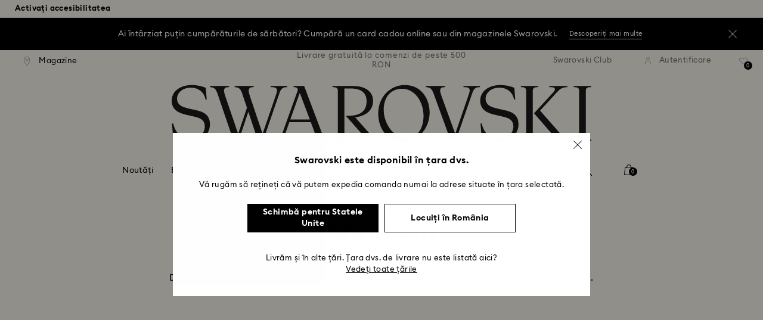

--- FILE ---
content_type: text/html;charset=UTF-8
request_url: https://www.swarovski.com/ro-RO/s-swarovski-spotlight/
body_size: 52207
content:
<!DOCTYPE html>
<html lang="ro-RO">
<head>
  <title>Puncte de interes: Știri și Evenimente | Swarovski RO</title>

  <link href="https://c.riskified.com" rel="preconnect" crossorigin>
  <link href="https://integration.algorecs.com" rel="preconnect" crossorigin>
  <link href="https://asset.swarovski.com" rel="preconnect">
  <link href="https://beacon.riskified.com" rel="preconnect">
  <link href="https://img.riskified.com" rel="preconnect">
  <link href="https://sst.swarovski.com" rel="preconnect">
  <link href="https://media.algorecs.com/rrserver/js/2.1/p13n.js" rel="preconnect">
  <link href="https://eu4-live.inside-graph.com" rel="preconnect">
  <link href="https://ct.pinterest.com" rel="preconnect">
  <link href="https://app.usercentrics.eu/browser-ui/3.55.0" rel="preconnect">
  <link href="https://pagead2.googlesyndication.com" rel="preconnect">
  <link rel="shortcut icon" type="image/x-icon" media="all" href="/_ui/responsive/common/images/favicon-16x16.png" sizes="16x16"/>
  <link rel="shortcut icon" type="image/x-icon" media="all" href="/_ui/responsive/common/images/favicon-32x32.png" sizes="32x32"/>
  <link rel="shortcut icon" type="image/x-icon" media="all" href="/_ui/responsive/common/images/favicon-96x96.png" sizes="96x96"/>

  <meta http-equiv="Content-Type" content="text/html; charset=utf-8"/>
<meta http-equiv="X-UA-Compatible" content="IE=edge">
<meta name="viewport" content="width=device-width, initial-scale=1, maximum-scale=1, user-scalable=0">

<meta name="keywords">
<meta name="description" content="Fi&#539;i la curent cu Punctele de interes Swarovski &#537;i descoperi&#539;i cele mai recente &#537;tiri, evenimente &#537;i momente importante din lumea cristalului. ">
<meta name="robots" content="index,follow">
<meta property="og:url" content="https://www.swarovski.com/ro-RO/s-swarovski-spotlight/"/>
<meta property="og:type" content="article"/>
<meta property="og:title" content="Puncte de interes: Știri și Evenimente"/>
<meta property="og:description" content="Fiți la curent cu Punctele de interes Swarovski și descoperiți cele mai recente știri, evenimente și momente importante din lumea cristalului. Aflați mai multe"/>
<meta property="og:brand" content="Swarovski"/>
<meta property="og:site_name" content="Swarovski"/>














  
    
    
    
    
  
  

<script type="text/javascript">

  /* Polyfill for HTMLCollection.forEach()
   * used when selecting elements by class name or tag name, as that returns an HTMLCollection instead of NodeList
  */
  if (window.HTMLCollection && !HTMLCollection.prototype.forEach) {
    HTMLCollection.prototype.forEach = Array.prototype.forEach;
  }

  /*<![CDATA[*/
  
  var ACC = {
    env: {},
    config: {
      blockUI: {},
      feature: {}
    },
    payment: {},
    loginOverlay: {},
    contactForm: {},
    spinner: {}
  };
  ACC.env.currentBaseStore = "RO";
  ACC.env.defaultCurrency = "RON";
  ACC.env.currencyNoOfDigits = 2;
  ACC.env.currentSite = "RO";
  ACC.env.previewModeEnabled = false;
  ACC.env.currentLanguage = "ro";
  ACC.env.smarteditPreviewMode = false; //if true -> we are in the SmartEdit context
  ACC.payment.googlePayEnvironment = "";
  ACC.payment.gatewayMerchantId = "";
  ACC.payment.googleMerchantName = "";
  ACC.payment.googleMerchantId = "";
  ACC.payment.googleAllowedNetworks = "";
  ACC.config.baseUrl = "https://www.swarovski.com";
  ACC.config.wro4jEnabled = true;
  ACC.config.resourceVersion = "20260104-1647";
  ACC.config.isProductDetail = false;
  ACC.config.isCheckout = false;
  ACC.config.cartContainsScsNewOrRenewEntries = 
  ACC.config.isCartPage = false;
  ACC.config.isContactPage = false;
  ACC.config.isAccountPage = false;
  ACC.config.isLoginPage = false;
  ACC.config.isWishlistPage = false;
  ACC.config.isEnrichmentPage = false;
  ACC.config.feature.preloadRecaptchaOnLoginPage = false;
  ACC.config.feature.noPriceBaseStore = false;
  ACC.config.feature.checkoutStep2NewDesignEnabled = true;
  ACC.config.feature.plpAutomatedProductsLoadEnabled = false;
  ACC.config.richRelevanceDomain = '.algorecs.com';
  ACC.config.feature.trackingRefactorEnabled = false;
  ACC.config.feature.globalRegexCheckFeatureEnabled = false;
  ACC.config.feature.showCaratesinPLPTilesEnabled = true;

  

  ACC.config.contextPath = "";
  // SWATBD: this needs to be checked when we request /di-DE/ we get /en-AA/ (which forces various hacks in JS like in global.js for country change
  ACC.config.encodedContextPath = "/ro-RO";
  ACC.config.commonResourcePath = "/_ui/responsive/common";
  ACC.config.themeResourcePath = "/_ui/responsive/theme-swarovski";
  ACC.config.siteResourcePath = "/_ui/responsive/site-RO";
  ACC.config.rootPath = "/_ui/responsive";
  ACC.config.pwaEnabled = false;
  ACC.config.storeSuggestionsEnabled = false;
  ACC.pwdStrengthVeryWeak = 'Foarte slab';
  
  ACC.pwdStrengthWeak = 'Slabă';
  ACC.pwdStrengthMedium = 'Medie';
  ACC.pwdStrengthStrong = 'Puternică';
  ACC.pwdStrengthVeryStrong = 'Foarte puternică';
  ACC.pwdStrengthUnsafePwd = 'Parola aleasă nu este sigură!';
  ACC.pwdStrengthTooShortPwd = 'Prea scurt';
  ACC.pwdStrengthMinCharText = 'Lungimea minimă este de %d caractere';
  ACC.accessibilityLoading = 'Se încarcă…';
  ACC.accessibilityStoresLoaded = 'Magazine încărcate';
  ACC.loadingAnimationAltText = 'Se încarcă animația';
  ACC.serversideAjaxErrorText = ' S-a produs o eroare neașteptată, vă rugăm să reîncercați mai târziu.';
  ACC.checkoutGenericErrorText = ' S-a produs o eroare neașteptată, vă rugăm să reîncercați.';
  ACC.config.googleApiKey = "";
  
  ACC.config.googleApiBusinessKey = "";
  ACC.config.googleApiVersion = "";
  
  ACC.config.googleMapsUrl = "";
  ACC.config.locationIQApiKey = "";
  ACC.config.locationIQMapsUrl = "";
  ACC.config.locationIQMapsStyleUrl = "";
  ACC.config.locationIQLayersUrl = "";
  ACC.config.locationIQLayersStyleUrl = "";
  ACC.config.locationIQLangUrl = "";
  ACC.config.locationIQGeocoderUrl = "";
  ACC.config.locationIQTurfUrl = "";

  ACC.config.regionDataUrl = '/ro-RO/region_data/regions/' + ACC.env.currentBaseStore;
  ACC.config.legacyEmailRegexp = '^(?=.{0,255}$)([a-zA-Z0-9.!#$%&\'*+\/=?^_`{|}~-]{1,64}|\"(?:[\\x01-\\x08\\x0b\\x0c\\x0e-\\x1f\\x21\\x23-\\x5b\\x5d-\\x7f]|\\\\[\\x01-\\x09\\x0b\\x0c\\x0e-\\x7f]){1,62}\")@[a-zA-Z0-9](?:[a-zA-Z0-9-]{0,61}[a-zA-Z0-9])?(?:\\.[a-zA-Z0-9](?:[a-zA-Z0-9-]{0,61}[a-zA-Z0-9])?){1,126}$';
  ACC.config.emailRegexp = '^(?=.{0,255}$)(?=.{0,64}@)(?:(?!^\\.)(?!.*\\.@)(?!.*\\.\\.)[a-zA-Z0-9!#.$%&\'*+\/=?^_\u2018{|}~-]+|\"(?:[\\x01-\\x08\\x0b\\x0c\\x0e-\\x1f\\x21\\x23-\\x5b\\x5d-\\x7f]|\\\\[\\x01-\\x09\\x0b\\x0c\\x0e-\\x7f]){1,62}\")@(?!-)(?!.*\\.-)(?!.*-\\.)(?:[a-zA-Z0-9-]{1,61}\\.){1,126}(?=[a-zA-Z0-9-]*[a-zA-Z][a-zA-Z0-9-]*$)[a-zA-Z0-9](?:[a-zA-Z0-9-]{0,61}[a-zA-Z0-9])?$';
  ACC.config.nameRegexp = '(?=^[. \\u3000\'\\-a-zA-Z\\u00C0-\\u00D6\\u00D8-\\u00F6\\u00F8-\\u02B8\\u0370-\\u03FF\\u1F00-\\u1FFF\\u0400-\\u052F\\u1C80-\\u1C8F\\u2DE0-\\u2DFF\\uA640-\\uA69F\\u4E00-\\u9FFF\\u3400-\\u4DBF\\u3040-\\u30FF\\uF900-\\uFAFF\\uFF66-\\uFF9F\\u1100-\\u11FF\\u3130-\\u318F\\uA960-\\uA97F\\uAC00-\\uD7FF\\u3005\\u3006\\u3024\\u3029\\u3031-\\u3035\\u0E00-\\u0E7F]*$)^((?:^$)|(?:^.*[a-zA-Z\\u00C0-\\u00D6\\u00D8-\\u00F6\\u00F8-\\u02B8\\u0370-\\u03FF\\u1F00-\\u1FFF\\u0400-\\u052F\\u1C80-\\u1C8F\\u2DE0-\\u2DFF\\uA640-\\uA69F]{2}.*$)|(?:^.*[^a-zA-Z\\u00C0-\\u00D6\\u00D8-\\u00F6\\u00F8-\\u02B8\\u0370-\\u03FF\\u1F00-\\u1FFF\\u0400-\\u052F\\u1C80-\\u1C8F\\u2DE0-\\u2DFF\\uA640-\\uA69F. \\u3000\'\\-].*$))$';

  ACC.config.phoneNumberRegexp = '';

  
  ACC.config.richRelevanceApiKey = "257364ecf2e5f8e6";
  ACC.config.richRelevanceApiClientKey = "be116e19c09d0633";
  ACC.config.richRelevanceEnviroment = "recs";
  ACC.config.richRelevanceRegion = "RO-ro";
  ACC.config.richRelevanceTimeOut = "2000";
  ACC.config.richRelevanceProductAdditionalInfoUrl = '/ro-RO/product-recommendation-additional-info/';
  ACC.config.richRelevanceOptOutCountries = "AT,BE,BG,CY,CZ,DE,DK,EE,ES,FI,FR,GB,GR,HR,HU,IE,IT,LT,LU,LV,MT,NL,PL,PT,RO,SE,SI,SK,CH,IS,NO";
  ACC.config.richRelevanceUserCentricsKey = "AKhz3l5wf";
  ACC.config.richRelevanceConsentKey = "uc_rr";
  ACC.config.richRelevanceServiceId = "AKhz3l5wf";
  ACC.config.richRelevanceContentPersonalizationApiClientKey = "9c52086d4c3bcd7f";
  
  ACC.config.threeDS2PollingTime = "2000";

  
  ACC.config.affiliateTrackingUrlParameter = "nsctrid";

  ACC.loginOverlay.header = 'Vă rugăm să vă autentificați';
  ACC.loginOverlay.url = '/ro-RO/login/ajax';
  ACC.config.newsletterpopupURL = '/ro-RO/newsletterpopup';
  ACC.config.newsletterpopupCookieMaxAge = '30';
  ACC.config.newsletterCustomerSubscribed = false;
  ACC.config.newsletterpopupActive = true;
  ACC.config.newsletterpopupExcludedURI = false;
  ACC.config.newsletterCookieName = 'newsletterpopup-' + 'ro';
  ACC.config.signupclubregisterpopupURL = ACC.config.encodedContextPath + '/cart/signupclubregisterpopup';
  ACC.config.signupclubwelcomevoucherpopupURL = ACC.config.encodedContextPath + '/cart/signupclubwelcomevoucherpopup';
  ACC.config.isSCEnabled = true; //if true -> we are in Swarovski Club context
  ACC.spinner = {
    timeout: 5
  };

  ACC.config.isQRCodeRegistrationFlow = false;

  ACC.config.csrfTokenTimeoutMs = 600000;
  ACC.config.blockUI.coolOffMillis = 30000;
  ACC.config.flyoutShowMillis = 2000;
  ACC.config.showFlyout = false;

  ACC.config.recaptchaSiteKey = '6LcqA_kUAAAAAM_cd3B7yfo2Lky-zgrl0tycIycb';
  ACC.config.recaptchaEnabled = true;

  ACC.config.mobilePhoneNumberRegistrationEnabled = false;


  ACC.scMembershipNotValidMessage= 'Introduceți un număr valid de membru';
  ACC.usernameMandatoryEmailMessage = 'Introduceți adresa de e-mail';
  ACC.usernameMandatoryEmailOrPhoneMessage = 'Enter email address or phone number';
  ACC.usernameInvalidEmailOrPhoneMessage = 'Invalid email address or phone number (use +\/00 with country prefix)';
  ACC.usernameInvalidEmailMessage = 'Adresă de e-mail incorectă';
  ACC.passwordMandatoryMessage = 'Vă rugăm să introduceți o parolă.';
  ACC.passwordInvalidMessage = 'Parola nu este conformă cu politica pentru parole; vă rugăm să introduceți o parolă formată din 7 caractere care să conțină cel puțin o cifră și o majusculă.';
  ACC.termsAndConditionsGeneralInvalidMessage = 'If you don’t agree our Privacy Policy and cross-border transfer, we cannot provide you with register, order and consultancy and related service, but you can check and browse part of our information.';
  ACC.rr_carouselAriaLabelNext = 'Înainte';
  ACC.rr_carouselAriaLabelPrev = 'Înapoi';
  ACC.paymentTimeoutMessage = 'Din păcate, cererea dvs. de plată a expirat. Vă rugăm să încercați din nou.';
  ACC.fiscalCodeEmptyMessage = 'Fiscal code is empty.';
  ACC.altConfirmationMessage = 'confirmation';
  ACC.altErrorMessage = 'error';
  ACC.corporateGiftAddedToList = '{0} cadouri adăugate în lista mea';
  ACC.corporateGiftsAddedToList = '{0} cadou(ri) adăugat(e) în lista mea';
  ACC.corporategiftWishProductAddMsg = 'Adaugă la lista mea de Cadouri pentru companii';
  ACC.corporategiftWishProductRemoveMsg = 'Elimină din Lista mea de cadouri corporative';
  ACC.config.anonymousWishlistMaxItems = 20;
  ACC.config.corporateWishlistMaxItems = 20;

  ACC.passwordExceededMaxLengthMessage = 'Parola trebuie să aibă mai puțin de 65 de caractere';
  ACC.passwordMaxLength = 64

  ACC.config.customerAutoLookupMaxAttempts = 
  ACC.config.customerAutoLookupDelay = 

  ACC.giftOccasionUpdatedSuccessfullyMsg = 'V-ați actualizat cu succes memento-ul(uri) pentru cadouri de ocazie';
  ACC.giftOccasionErrorDuringUpdateMsg = 'A avut loc o eroare. Vă rugăm să încercați din nou.';

  ACC.creditCardOverlayEditCardHeadlineMsg = 'Editați cardul de credit';
  ACC.creditCardOverlayNewCardHeadlineMsg = 'Adăugați un nou card de credit';

  ACC.config.mergeGiftCardsErrorGeneral = 'Fuziune imposibilă: Sunt eligibile doar cardurile din aceeași țară, iar cardurile Kristallwelten sunt excluse. Cardurile excluse din această fuziune rămân valabile și pot fi răscumpărate separat.';
  ACC.config.mergeGiftCardsErrorDuplicate = 'Stimate client, ați introdus același număr de card cadou de două ori. Vă rugăm să furnizați două numere diferite de carduri cadou.';
  ACC.config.mergeGiftCardsErrorMaxBalance = 'Cardurile cadou nu pot fi combinate. Valoarea totală depășește limita maximă permisă în țara dumneavoastră. Vă rugăm să le utilizați separat.';

  ACC.config.cartIntegrationTrustedOrigins = 'https://www.swarovski.com';

  ACC.config.emojiPatternCheck = '\(\?\!\[\.#\,/@\+\-\]\)[\\p\{Emoji_Presentation\}\\p\{P\}\\p\{S\}]';
  ACC.config.recaptchaChallengeAnswered = '';
  ACC.config.plpDesktopFacetsMobileFirstEnabled = true;

  
  /*]]>*/
</script>
<script type="text/javascript">
  /*<![CDATA[*/
  ACC.addons = {};	//JS holder for addons properties

  
  ACC.addons.chineseproductsharingaddon = [];
  
  ACC.addons.swathirdpartystoreaddon = [];
  
  ACC.addons.omnistorefrontaddon = [];
  
  ACC.addons.smarteditaddon = [];
  
  ACC.addons.crstorefrontaddon = [];
  
  ACC.addons.scstorefrontaddon = [];
  
  ACC.addons.ccstorefrontaddon = [];
  
  ACC.addons.slstorefrontaddon = [];
  
  ACC.addons.scsstorefrontaddon = [];
  
  /*]]>*/
</script>
<link  rel="preload" href="/_ui/responsive/common/js/acc.dynamicutils.js?v=20260104-1647" as="script"/>

  <script type="text/javascript">

  function getCookieValue(cookieName) {
    var regex = new RegExp('[; ]' + cookieName + '=([^\\s;]*)');
    var matches = (' ' + document.cookie).match(regex);
    if (matches === null) {
      return;
    }
    var cookieValue = matches[1];
    if (cookieName && cookieValue) {
      if (cookieValue[0] === "\"" && cookieValue[cookieValue.length - 1] === "\"") {
        cookieValue = cookieValue.substr(1, cookieValue.length - 2)
      }
      return cookieValue;
    }
    return '';
  }

  var dataLayer = window.dataLayer = window.dataLayer || [];
  
  var eventData = {
                      'sessionID': getCookieValue("sessionSAPTrackingId"),
                      'riskifiedShopDomain': 'www.swarovski.com',
                      'hybrisSegments': '[SS_AB_400_V0]',
                      'randomPageId': Math.round(Math.random()*10000000000).toString(),
                      
                      'fpid': "",
                      'abSeed':"90467704693",
                    };
  
  dataLayer.push(eventData);
</script>

<script type="text/javascript">
    var trackingData =
      {"pageTitle":"Spotlights: News and Events","pageType":"editorial_inside","shopDomain":"www.swarovski.com","siteCountryCode":"RO","siteCurrency":"RON","templateName":"Landing Page 2 Template 2","pageId":"SS25_SWA_SPOTLIGHT_LP","pageName":"SS25_SWA_SPOTLIGHT_LP","pageLabel":"/swarovski-spotlight"};

    
    trackingData.userId = getCookieValue("sessionGoogleTagManager");
    dataLayer.push(trackingData);
  </script>
<script>(function(w, d, s, l, i, u) {
  w[l] = w[l] || [];
  w[l].push({ event: 'cust.gtmUrl', 'gtmLoadUrl': u });
  w[l].push({
    'gtm.start':
      new Date().getTime(), event: 'gtm.js'
  });
  var f = d.getElementsByTagName(s)[0],
    j = d.createElement(s), dl = l != 'dataLayer' ? '&l=' + l : '';
  j.async = true;
  j.src =
    u+ '?id=' + i + dl;
  f.parentNode.insertBefore(j, f);
})(window, document, 'script', 'dataLayer', 'GTM-MR2JS5', 'https://sst.swarovski.com/gtm.js');</script>
<script type="text/javascript">

  function getCookieValue(cookieName) {
    var regex = new RegExp('[; ]' + cookieName + '=([^\\s;]*)');
    var matches = (' ' + document.cookie).match(regex);
    var cookieValue = matches[1];
    if (cookieName && cookieValue) {
      if (cookieValue[0] === "\"" && cookieValue[cookieValue.length - 1] === "\"") {
        cookieValue = cookieValue.substr(1, cookieValue.length - 2)
      }
      return cookieValue.toUpperCase();
    }
    return '';
  }

  function powerFrontAddToCart() {
    
    if (typeof window._insideUpdateView === "function") {
      window._insideUpdateView();
    }

    
    _insideData = {"addCart":{"name":"","category":"","sku":"","price":"","qty":"","itemurl":"https://www.swarovski.com","img":""}}
  }

  

  var _insideData =
    {"website":{"country":"RO","currency":"RON","language":"ro"},"page":{"name":"SS25_SWA_SPOTLIGHT_LP","type":"editorial_inside"}}
    _insideData.user = { "id": getCookieValue("sessionGoogleTagManager")};
</script>
<link rel="canonical" href="https://www.swarovski.com/ro-RO/s-swarovski-spotlight/"/>
  <link rel="preload" as="style" type="text/css" media="all" href="/_ui/responsive/theme-swarovski/css2/header.css?v=20260104-1647"/>
<link rel="preload" as="style" href="/wro/all_contentpage_css2.css?v=20260104-1647"/>
      <style>

  

  @font-face {
    font-family: 'ITCNovareseMed';
    font-style: normal;
    font-weight: 400;
    font-display: swap;
    src:
      local('ITCNovareseMed'),
      url('/_ui/responsive/common/fonts/SwarovskiITCNovarese-Medium-Greek.woff2?v=20260104-1647') format('woff2'),
      url('/_ui/responsive/common/fonts/SwarovskiITCNovarese-Medium-Greek.woff?v=20260104-1647') format('woff'),
      url('/_ui/responsive/common/fonts/SwarovskiITCNovarese-Medium-Greek.ttf?v=20260104-1647') format('truetype');
    unicode-range: U+0370-03FF;
  }

  @font-face {
    font-family: 'ITCNovareseBook';
    font-style: normal;
    font-weight: 400;
    font-display: swap;
    src:
      local('ITCNovareseBook'),
      url('/_ui/responsive/common/fonts/SwarovskiITCNovarese-Book-Greek.woff2?v=20260104-1647') format('woff2'),
      url('/_ui/responsive/common/fonts/SwarovskiITCNovarese-Book-Greek.woff?v=20260104-1647') format('woff'),
      url('/_ui/responsive/common/fonts/SwarovskiITCNovarese-Book-Greek.ttf?v=20260104-1647') format('truetype');
    unicode-range: U+0370-03FF;
  }

  @font-face {
    font-family: 'EuclidIgnited';
    font-style: normal;
    font-weight: 400;
    font-display: swap;
    src:
      local('EuclidIgnited'),
      url('/_ui/responsive/common/fonts/SwarovskiEuclidIgnited-Regular-Greek.woff2?v=20260104-1647') format('woff2'),
      url('/_ui/responsive/common/fonts/SwarovskiEuclidIgnited-Regular-Greek.woff?v=20260104-1647') format('woff'),
      url('/_ui/responsive/common/fonts/SwarovskiEuclidIgnited-Regular-Greek.ttf?v=20260104-1647') format('truetype');
    unicode-range: U+0370-03FF;
  }

  @font-face {
    font-family: 'EuclidIgnitedSemiBold';
    font-style: normal;
    font-weight: 400;
    font-display: swap;
    src:
      local('EuclidIgnitedSemiBold'),
      url('/_ui/responsive/common/fonts/SwarovskiEuclidIgnited-Semibold-Greek.woff2?v=20260104-1647') format('woff2'),
      url('/_ui/responsive/common/fonts/SwarovskiEuclidIgnited-Semibold-Greek.woff?v=20260104-1647') format('woff'),
      url('/_ui/responsive/common/fonts/SwarovskiEuclidIgnited-Semibold-Greek.ttf?v=20260104-1647') format('truetype');
    unicode-range: U+0370-03FF;
  }

  

  @font-face {
    font-family: 'ITCNovareseMed';
    font-style: normal;
    font-weight: 400;
    font-display: swap;
    src:
      local('ITCNovareseMed'),
      url('/_ui/responsive/common/fonts/SwarovskiITCNovarese-Medium-Cyrillic.woff2?v=20260104-1647') format('woff2'),
      url('/_ui/responsive/common/fonts/SwarovskiITCNovarese-Medium-Cyrillic.woff?v=20260104-1647') format('woff'),
      url('/_ui/responsive/common/fonts/SwarovskiITCNovarese-Medium-Cyrillic.ttf?v=20260104-1647') format('truetype');
    unicode-range: U+0400-045F;
  }

  @font-face {
    font-family: 'ITCNovareseBook';
    font-style: normal;
    font-weight: 400;
    font-display: swap;
    src:
      local('ITCNovareseBook'),
      url('/_ui/responsive/common/fonts/SwarovskiITCNovarese-Book-Cyrillic.woff2?v=20260104-1647') format('woff2'),
      url('/_ui/responsive/common/fonts/SwarovskiITCNovarese-Book-Cyrillic.woff?v=20260104-1647') format('woff'),
      url('/_ui/responsive/common/fonts/SwarovskiITCNovarese-Book-Cyrillic.ttf?v=20260104-1647') format('truetype');
    unicode-range: U+0400-045F;
  }

  @font-face {
    font-family: 'EuclidIgnited';
    font-style: normal;
    font-weight: 400;
    font-display: swap;
    src:
      local('EuclidIgnited'),
      url('/_ui/responsive/common/fonts/SwarovskiEuclidIgnited-Regular-Cyrillic.woff2?v=20260104-1647') format('woff2'),
      url('/_ui/responsive/common/fonts/SwarovskiEuclidIgnited-Regular-Cyrillic.woff?v=20260104-1647') format('woff'),
      url('/_ui/responsive/common/fonts/SwarovskiEuclidIgnited-Regular-Cyrillic.ttf?v=20260104-1647') format('truetype');
    unicode-range: U+0400-045F;
  }

  @font-face {
    font-family: 'EuclidIgnitedSemiBold';
    font-style: normal;
    font-weight: 400;
    font-display: swap;
    src:
      local('EuclidIgnitedSemiBold'),
      url('/_ui/responsive/common/fonts/SwarovskiEuclidIgnited-Semibold-Cyrillic.woff2?v=20260104-1647') format('woff2'),
      url('/_ui/responsive/common/fonts/SwarovskiEuclidIgnited-Semibold-Cyrillic.woff?v=20260104-1647') format('woff'),
      url('/_ui/responsive/common/fonts/SwarovskiEuclidIgnited-Semibold-Cyrillic.ttf?v=20260104-1647') format('truetype');
    unicode-range: U+0400-045F;
  }

  

  @font-face {
    font-family: 'ITCNovareseMed';
    font-style: normal;
    font-weight: 400;
    font-display: swap;
    src:
      local('ITCNovareseMed'),
      url('/_ui/responsive/common/fonts/SwarovskiITCNovarese-Medium-LatinAB.woff2?v=20260104-1647') format('woff2'),
      url('/_ui/responsive/common/fonts/SwarovskiITCNovarese-Medium-LatinAB.woff?v=20260104-1647') format('woff'),
      url('/_ui/responsive/common/fonts/SwarovskiITCNovarese-Medium-LatinAB.ttf?v=20260104-1647') format('truetype');
    unicode-range: U+0100-017F,U+0180-024F;
  }

  @font-face {
    font-family: 'ITCNovareseBook';
    font-style: normal;
    font-weight: 400;
    font-display: swap;
    src:
      local('ITCNovareseBook'),
      url('/_ui/responsive/common/fonts/SwarovskiITCNovarese-Book-LatinAB.woff2?v=20260104-1647') format('woff2'),
      url('/_ui/responsive/common/fonts/SwarovskiITCNovarese-Book-LatinAB.woff?v=20260104-1647') format('woff'),
      url('/_ui/responsive/common/fonts/SwarovskiITCNovarese-Book-LatinAB.ttf?v=20260104-1647') format('truetype');
    unicode-range: U+0100-017F,U+0180-024F;
  }

  @font-face {
    font-family: 'EuclidIgnited';
    font-style: normal;
    font-weight: 400;
    font-display: swap;
    src:
      local('EuclidIgnited'),
      url('/_ui/responsive/common/fonts/SwarovskiEuclidIgnited-Regular-LatinAB.woff2?v=20260104-1647') format('woff2'),
      url('/_ui/responsive/common/fonts/SwarovskiEuclidIgnited-Regular-LatinAB.woff?v=20260104-1647') format('woff'),
      url('/_ui/responsive/common/fonts/SwarovskiEuclidIgnited-Regular-LatinAB.ttf?v=20260104-1647') format('truetype');
    unicode-range: U+0100-017F,U+0180-024F;
  }

  @font-face {
    font-family: 'EuclidIgnitedSemiBold';
    font-style: normal;
    font-weight: 400;
    font-display: swap;
    src:
      local('EuclidIgnitedSemiBold'),
      url('/_ui/responsive/common/fonts/SwarovskiEuclidIgnited-Semibold-LatinAB.woff2?v=20260104-1647') format('woff2'),
      url('/_ui/responsive/common/fonts/SwarovskiEuclidIgnited-Semibold-LatinAB.woff?v=20260104-1647') format('woff'),
      url('/_ui/responsive/common/fonts/SwarovskiEuclidIgnited-Semibold-LatinAB.ttf?v=20260104-1647') format('truetype');
    unicode-range: U+0100-017F,U+0180-024F;
  }

  

  @font-face {
    font-family: 'ITCNovareseMed';
    font-style: normal;
    font-weight: 400;
    font-display: swap;
    src:
      local('ITCNovareseMed'),
      url('/_ui/responsive/common/fonts/SwarovskiITCNovarese-Medium-Basic.woff2?v=20260104-1647') format('woff2'),
      url('/_ui/responsive/common/fonts/SwarovskiITCNovarese-Medium-Basic.woff?v=20260104-1647') format('woff'),
      url('/_ui/responsive/common/fonts/SwarovskiITCNovarese-Medium-Basic.ttf?v=20260104-1647') format('truetype');
    unicode-range: U+0000-007F,U+00A0-00FF,U+020AC,U+20BD,U+20BA,U+20A9;
  }

  @font-face {
    font-family: 'ITCNovareseBook';
    font-style: normal;
    font-weight: 400;
    font-display: swap;
    src:
      local('ITCNovareseBook'),
      url('/_ui/responsive/common/fonts/SwarovskiITCNovarese-Book-Basic.woff2?v=20260104-1647') format('woff2'),
      url('/_ui/responsive/common/fonts/SwarovskiITCNovarese-Book-Basic.woff?v=20260104-1647') format('woff'),
      url('/_ui/responsive/common/fonts/SwarovskiITCNovarese-Book-Basic.ttf?v=20260104-1647') format('truetype');
    unicode-range: U+0000-007F,U+00A0-00FF,U+020AC,U+20BD,U+20BA,U+20A9;
  }

  @font-face {
    font-family: 'EuclidIgnited';
    font-style: normal;
    font-weight: 400;
    font-display: swap;
    src:
      local('EuclidIgnited'),
      url('/_ui/responsive/common/fonts/SwarovskiEuclidIgnited-Regular-Basic.woff2?v=20260104-1647') format('woff2'),
      url('/_ui/responsive/common/fonts/SwarovskiEuclidIgnited-Regular-Basic.woff?v=20260104-1647') format('woff'),
      url('/_ui/responsive/common/fonts/SwarovskiEuclidIgnited-Regular-Basic.ttf?v=20260104-1647') format('truetype');
    unicode-range: U+0000-007F,U+00A0-00FF,U+020AC,U+20BD,U+20BA,U+20A9;
  }

  @font-face {
    font-family: 'EuclidIgnitedSemiBold';
    font-style: normal;
    font-weight: 400;
    font-display: swap;
    src:
      local('EuclidIgnitedSemiBold'),
      url('/_ui/responsive/common/fonts/SwarovskiEuclidIgnited-Semibold-Basic.woff2?v=20260104-1647') format('woff2'),
      url('/_ui/responsive/common/fonts/SwarovskiEuclidIgnited-Semibold-Basic.woff?v=20260104-1647') format('woff'),
      url('/_ui/responsive/common/fonts/SwarovskiEuclidIgnited-Semibold-Basic.ttf?v=20260104-1647') format('truetype');
    unicode-range: U+0000-007F,U+00A0-00FF,U+020AC,U+20BD,U+20BA,U+20A9;
  }

  </style>

<link rel="stylesheet" type="text/css" media="all" href="/wro/all_contentpage_css2.css?v=20260104-1647"/>
      <link rel="preload" href="/_ui/responsive/theme-swarovski/css2/forms.css?v=20260104-1647" as="style" onload="this.onload=null;this.rel='stylesheet'">
    <noscript><link rel="stylesheet" type="text/css" media="all" href="/_ui/responsive/theme-swarovski/css2/forms.css?v=20260104-1647"/></noscript>

  <link rel="stylesheet" type="text/css" media="all" href="/_ui/responsive/theme-swarovski/css2/header.css?v=20260104-1647"/>
  <link rel="preload" href="/_ui/responsive/theme-swarovski/css2/footer.css?v=20260104-1647" as="style" onload="this.onload=null;this.rel='stylesheet'">
  <noscript><link rel="stylesheet" type="text/css" media="all" href="/_ui/responsive/theme-swarovski/css2/footer.css?v=20260104-1647"/></noscript>
<link rel="preload" href="/_ui/responsive/theme-swarovski/js2/header.js?v=20260104-1647" as="script"/>
  <link rel="preload" href="/wro/all_contentpage_js2.js?v=20260104-1647" as="script">
  <script type="text/javascript">
        window.requestIdleCallback = window.requestIdleCallback || function(cb) {
          var start = Date.now();
          return setTimeout(function() {
            cb({
              didTimeout: false,
              timeRemaining: function() {
                return Math.max(0, 50 - (Date.now() - start));
              }
            });
          }, 1);
        }

        window.cancelIdleCallback = window.cancelIdleCallback || function(id) {
          clearTimeout(id);
        }
      </script>
      <link rel="preload" href="/wro/algonomy_richrelevance.js?v=20260104-1647" as="script">
      <script src="https://swarovski.usablenet.com/pt/start" type="text/javascript" async></script>
  <script src="https://swarovski.app.baqend.com/v1/speedkit/install.js?d=production" async crossorigin="anonymous"></script>
  <script defer type="text/javascript" src="/_ui/responsive/common/js/unpkg/web-vitals-5.0.3.iife.js?v=20260104-1647"></script>
  <script type="text/javascript">
    addEventListener('DOMContentLoaded', function() {
      if (typeof webVitals !== "undefined") {
        webVitals.onCLS(ACC.tracking.pushMetricEvent);
        webVitals.onLCP(ACC.tracking.pushMetricEvent);
        webVitals.onFCP(ACC.tracking.pushMetricEvent);
        webVitals.onTTFB(ACC.tracking.pushMetricEvent);
        webVitals.onINP(ACC.tracking.pushMetricEvent);
     }
    });
  </script>

  </head>

<body class="page-SS25-SWA-SPOTLIGHT-LP pageType-ContentPage template-pages-layout-landingLayout2Page2 pageLabel--swarovski-spotlight smartedit-page-uid-SS25_SWA_SPOTLIGHT_LP smartedit-page-uuid-eyJpdGVtSWQiOiJTUzI1X1NXQV9TUE9UTElHSFRfTFAiLCJjYXRhbG9nSWQiOiJzd2EtZ2xvYmFsQ29udGVudENhdGFsb2ciLCJjYXRhbG9nVmVyc2lvbiI6Ik9ubGluZSJ9 smartedit-catalog-version-uuid-swa-globalContentCatalog/Online  js-swa-content-page language-ro horizontal-overflow-hidden">

<noscript><iframe src="https://www.googletagmanager.com/ns.html?id=GTM-MR2JS5&gtm_auth=JlqSEjvBsaiwymA3HE0nJg&gtm_preview=env-2&gtm_cookies_win=x"
                  height="0" width="0" style="display:none;visibility:hidden"></iframe></noscript>


<script type="text/javascript">
  //<![CDATA[
  (function() {
    function riskifiedBeaconLoad() {
      var store_domain = 'www.swarovski.com';
      var session_id = ACC.cookie.getCookieValueFor("sessionSAPTrackingId");
      var url = ('https:' == document.location.protocol ? 'https://' : 'http://')
        + "beacon.riskified.com?shop=" + store_domain + "&sid=" + session_id;
      var s = document.createElement('script');
      s.type = 'text/javascript';
      s.async = true;
      s.src = url;
      var x = document.getElementsByTagName('script')[0];
      x.parentNode.insertBefore(s, x);
    }
    if (window.attachEvent) {
      window.attachEvent('onload', riskifiedBeaconLoad)
    } else {
      window.addEventListener('load', riskifiedBeaconLoad, false);
    }
  })();
  //]]>
</script>





  
    <div class="swa-accessibility-container swa-accessibility-container--white">
      <div class="swa-accessibility__row">
        <a href="#" class="swa-accessibility__link swa-label-sans--small-strong UsableNetAssistive js-accessiblity-button" tabindex="0">
          <span>Activați accesibilitatea</span>
        </a>
      </div>
    </div>

    <script>
        var accessibilityBtns = document.querySelectorAll('.js-accessiblity-button');
        accessibilityBtns.forEach(button => {
          if (!button.classList.contains('js-accessiblity-button-initialized')) {
            button.addEventListener('click', function(e) {
              e.preventDefault();
              enableUsableNetAssistive();
            });

            button.addEventListener('keyup', function(e) {
              if(e.code === 13) {
                e.preventDefault();
                enableUsableNetAssistive();
              }
            });
            button.classList.add('js-accessiblity-button-initialized') // remove listener duplications
          }
        })
    </script>
  <div class="swa-top-banner-carousel js-top-banner-carousel swa-top-banner-carousel--theme-dark" style="">

      <div class="splide swa-top-banner-carousel__slider" id="topBannerSlider-TBANNER_HU-RO"
           data-interval="3600">
        <div class="splide__track">
          <div class="splide__list">
            <div class="splide__slide p-splide__slide swa-top-banner-carousel__slide js-expandable-top-banner" data-slide="slide-FW25_TBB_Holiday_LOD-GIFT_CARD_Ends24Dec_RO">
  <div class="swa-top-banner-carousel__main">
    <div class="swa-top-banner-carousel__header swa-labelflex-sans--default">
      <span class="swa-top-banner-carousel__header-text" data-collapsed-text="Ai întârziat puțin cumpărăturile de sărbători? Cumpără un card cadou online sau din magazinele Swarovski."
            data-expended-text="Ai întârziat puțin cumpărăturile de sărbători? Cumpără un card cadou online sau din magazinele Swarovski.">
        Ai întârziat puțin cumpărăturile de sărbători? Cumpără un card cadou online sau din magazinele Swarovski.</span>
      <a href="#"
         class="swa-button swa-button--small swa-button-text-underlined  swa-button-text-underlined--white swa-top-banner-carousel__button">
        <span class="swa-button__content ">
          <span class="swa-button__text swa-text-sans--tiny">Descoperiți mai multe</span>
        </span>
      </a>
    </div>
  </div>

  <div class="swa-top-banner-carousel__details" data-slide-content="slide-FW25_TBB_Holiday_LOD-GIFT_CARD_Ends24Dec_RO">
    <div class="swa-top-banner-carousel__subheader swa-labelflex-sans--small">Căutați un cadou de sărbători, dar sunteți presat de timp? Cumpărați astăzi un card cadou online sau vizitați-ne în cel mai apropiat magazin Swarovski.</div>
    <div class="swa-top-banner-carousel__details-buttons">
      <a id="LOD_GIFT_CARD_CTA" href="/ro-RO/s-giftcardbuy/Swarovski-Gift-Card-/" class="swa-cms-link-component swa-cms-link-component-primary-white swa-cms-link-component--standard js-top-banner-expanded-links" aria-label="Cumpărați card cadou"><span class="swa-cms-link-component__content"><span class="swa-cms-link-component__text swa-label-sans--default">Cumpărați card cadou</span></span></a><a id="LOD_GIFT_CARD_STORES_CTA" href="/ro-RO/store-finder/" class="swa-cms-link-component swa-cms-link-component-secondary-white swa-cms-link-component--standard js-top-banner-expanded-links" aria-label="Magazine"><span class="swa-cms-link-component__content"><span class="swa-cms-link-component__text swa-label-sans--default">Magazine</span></span></a></div>
    <div class="swa-top-banner-carousel__text swa-text-sans--tiny"></div>
  </div>

</div></div>
        </div>
      </div>

      <div class="swa-top-banner-carousel__details-wrapper">
          </div>

      <span class="swa-top-banner-carousel__close-icon js-top-banner-carousel-close"></span>
    </div>
  <header class="swa-header swa-all-pages-new-header  js-swa-header  ">
      







<div id="js-accesskey-box" class="sr-only" role="navigation">
  <div class="accesskey-box">
    <div class="accesskey-box__headline">
      <div class="headline headline--hl7">
        Accesskeys list
      </div>
    </div>
    <ul class="accesskey-box__unordered-list" tabindex="0">
      
        <li class="accesskey-box__list-element">
          <a class="accesskey-box__link" href="#main-navigation" accesskey="0">0 - Antet</a>
        </li>
      
      <li class="accesskey-box__list-element">
        <a class="accesskey-box__link" href="#swa-main" accesskey="1">1 - Conținut principal</a>
      </li>

      <li class="accesskey-box__list-element">
        <a class="accesskey-box__link accesskey-box__link--footer" href="#footer" accesskey="2">2 - Subsol</a>
      </li>

      
    </ul>
  </div>
</div>

<div class="yCmsContentSlot container">
<div id="SCD_MTO_CallToAction_Modification" class="content"><script>
</script></div><script>
/* ! A/B Experiments #AB-438# 05-11-2025 ! */
(c=>{if(document.body.classList.toString().includes("productLayout2Page"))try{"complete"===document.readyState||"interactive"===document.readyState?e():document.addEventListener("DOMContentLoaded",function(){e()})}catch(e){}function e(){try{var a,e,t,i,n=c.find(function(e){return e.hasOwnProperty("abSeed")}).abSeed,r=parseInt(n.slice(7,8));0<=r&&r<=4&&d()&&o(function(){u(438,0)}),5<=r&&r<=9&&d()&&(a="mp4-1",e=["data-src","src","poster"],t=["xs","sm","md","lg"],i=["data-srcset","src"],document.querySelectorAll(".splide__slide--video video, .swa-pdp-product-carousel-zoomed .splide__slide video").forEach(function(n){var r=!1;e.forEach(function(e){var t=n.getAttribute(e);t&&t.includes(a)&&(t=t.replace("mp4-1","mp4-2"),n.setAttribute(e,t),r=!0)}),t.forEach(function(e){var e="data-thumbnail-".concat(e),t=n.getAttribute(e);t&&t.includes(a)&&(t=t.replace("mp4-1","mp4-2"),n.setAttribute(e,t))}),n.querySelectorAll("source").forEach(function(n){i.forEach(function(e){var t=n.getAttribute(e);t&&t.includes(a)&&(t=t.replace("mp4-1","mp4-2"),n.setAttribute(e,t),r=!0)})}),r&&n.load()}),o(function(){u(438,1)}))}catch(e){c.push({event:"standardEventTracking",eventCategory:"Caught Errors",ga4Event:"Caught Errors-Experiment",eventAction:"Experiment-438-ai_video",eventLabel:e,eventValue:void 0,eventNonInteractive:!0})}}function d(){var e,t=null==(t=window.dataLayer)?void 0:t.find(function(e){return"Product Detail"===e.eventAction}),n=null==(n=window.dataLayer)?void 0:n.find(function(e){return"productDetail"===e.event});return t&&Array.isArray(t.ecommerce.ga4Items)?e=t.ecommerce.ga4Items[0].item_id:n&&Array.isArray(n.products)&&(e=e||(null==n?void 0:n.products[0].id)),[5675393,5677044,5683617,5558892,5723846,5720034,5230478,5427993,5715078,5686616,5678073,5684483,5675983,5681811,5619235,5646410,5670225,5677126,5675327,5665436,5658317,5670324,5668073].includes(parseInt(e))}function o(e){var t,n=document.querySelector(".swa-pdp-grid__thumbnails-area");n&&(n.querySelector(".splide--slide")?e():(t=new MutationObserver(function(){n.querySelector(".splide--slide")&&(t.disconnect(),e())})).observe(n,{childList:!0,subtree:!0}))}function u(t,i){var d=!1,o=function(e){c.push({event:"standardEventTracking",eventCategory:"Experiments",eventAction:"AB"+t+"."+i+"__kpi",eventLabel:e,eventValue:void 0,eventNonInteractive:!1})};document.querySelectorAll(".splide__slide--video .videoplayer__video:not(.splide__slide--clone .videoplayer__video), .swa-pdp-product-carousel-zoomed video:not(.splide__slide--clone video)").forEach(function(a){a.addEventListener("timeupdate",function(){var e,t,n,r;(e=a).currentTime/e.duration<.5||e.dataset.halfplayed||(t={event:"standardEventTracking",ga4Event:"Experiments-"+(t="hyb")+"_"+(n=438)+"_"+(r="ai_video"),eventCategory:"Experiments",eventAction:t+"_"+n+"_"+r,eventLabel:"AB"+n+"."+i,eventValue:r=void 0,eventNonInteractive:!0},r&&(t.errorType=t.eventAction,t.errorMsg=r),c.push(t),e.dataset.halfplayed="true",(n=document.querySelector(".js-add-to-cart"))&&!d&&(d=!0,n.addEventListener("click",function(){o("Add_to_Cart")}))),.5<(r=a).duration-r.currentTime||r.dataset.ended||(o("Video_End"),r.dataset.ended="true")})})}})(window.dataLayer=window.dataLayer||[]);
</script></div>












  


  



  


<div class="swa-header__top-slot swa-label-sans--small swa-hidden-md swa-hidden-sm">

  <div class="swa-header__left">
    
      
        
      
        <div class="swa-header__left-store-locator">
<a class="swa-link js-storelocator-headerlink" href="/ro-RO/store-finder/" aria-label="Magazine" gtm-event-module="Header"  gtm-event-type="click" gtm-event-element-type="text" gtm-event-uitext="Magazine">
  <span class="swa-link__icon swa-link__icon--left-locator" role="img" aria-label="left-locator image"> </span>
  <span class="swa-link__item">Magazine</span>
</a>
</div>

      
    
  </div>

  <div class="swa-header__center">
    <div class="swa-header__center-benefits">
      
        <div id="swa-benefits-bar_001" class="splide swa-benefits-bar js-swa-benefits-bar" tabindex="0">
    <div class="splide__track">
      <div class="splide__list" aria-label="Product Slider">
        <div class="splide__slide swa-benefits-bar__item">
            <div class="swa-text">
  <span class="swa-text__item-text">Livrare gratuită la comenzi de peste 500 RON</span>
  <span class="swa-text__item-text"></span>
</div></div>
        </div>
    </div>
  </div>


      
        
      
    </div>
  </div>

  <div class="swa-header__right">
    
      <div class="swa-header__right-membership">
<a class="swa-link js-swa-header-membership js-swa-membership-sc"
   href="/ro-RO/s-sclanding/"
   aria-label="Swarovski Club"
   gtm-event-module="Header"
   gtm-event-type="click"
   gtm-event-element-type="text"
   gtm-event-uitext="Swarovski Club">
  <span class="swa-link__item">Swarovski Club</span>
</a>
</div>

    
      <div class="swa-header__right-actions">
<a class="swa-link js-swa-header-login js-header-links" href="/ro-RO/login/?targetUrl=/my-account/" aria-label="Autentificare" gtm-event-module="Header" gtm-event-type="click" gtm-event-element-type="text" gtm-event-uitext="Autentificare">
    <span class="swa-link__icon swa-link__icon--left-login"> </span>
    <span class="swa-link__item">
      Autentificare</span>
  </a>
</div>

    
      <div class="swa-header__right-logout">
<a class="swa-link swa-link--logout js-header-logout"></a>
</div>

    
      <div class="swa-header__right-wishlist">
<a href="/ro-RO/wishlist/" class="swa-link js-swa-header-wishlist" gtm-event-module="Header" gtm-event-type="click" gtm-event-element-type="icon" gtm-event-uitext="Listă de dorințe"
   data-text-content="Wish List" aria-label="Listă de dorințe"
   data-wishlistEvent="headerIconClick">
  <span class="swa-link__icon swa-link__icon--left-wishlist" role="img" aria-label="left-wishlist image"></span>
    <span class="swa-link__badge js-wishlist-count"></span>
  <span class="swa-link__item swa-hidden-lg">Listă de dorințe</span>
</a>
</div>

    
  </div>
</div>



  

  

  
    
    
  



  
  
    <div class="swa-header__middle-slot swa-header__middle-slot--default swa-hidden-md swa-hidden-sm">
      <div class="swa-header__middle-logo">
        
          <a class="swa-link swa-link--logo" href="/ro-RO/" aria-label="Swarovski">
  <img class="swa-link__image swa-link__image--logo--default js-swa-brand-logo"
       src="/_ui/responsive/theme-swarovski/images/icons/swa-brandlogo-icon.svg"
       
       alt="Swarovski"
       gtm-event-module="Header"
       gtm-event-type="click"
       gtm-event-element-type="icon"
       gtm-event-uitext="Swarovski"/>
</a>

        
      </div>
    </div>
  


<div class="swa-header__bottom-slot">
  
    





  
    <div class="swa-accessibility-container swa-accessibility-container--white">
      <div class="swa-accessibility__row">
        <a href="#" class="swa-accessibility__link swa-label-sans--small-strong UsableNetAssistive js-accessiblity-button" tabindex="0">
          <span>Activați accesibilitatea</span>
        </a>
      </div>
    </div>

    <script>
        var accessibilityBtns = document.querySelectorAll('.js-accessiblity-button');
        accessibilityBtns.forEach(button => {
          if (!button.classList.contains('js-accessiblity-button-initialized')) {
            button.addEventListener('click', function(e) {
              e.preventDefault();
              enableUsableNetAssistive();
            });

            button.addEventListener('keyup', function(e) {
              if(e.code === 13) {
                e.preventDefault();
                enableUsableNetAssistive();
              }
            });
            button.classList.add('js-accessiblity-button-initialized') // remove listener duplications
          }
        })
    </script>
  
  
  <div class="swa-header__sticky-logo">
    
    
      <a class="swa-link swa-link--logo" href="/ro-RO/" aria-label="Swarovski">
  <img class="swa-link__image swa-link__image--logo--sticky js-swa-brand-logo"
       src="/_ui/responsive/theme-swarovski/images/icons/swa-brandlogo-icon.svg"
       
       alt="Swarovski"
       gtm-event-module="Header"
       gtm-event-type="click"
       gtm-event-element-type="icon"
       gtm-event-uitext="Swarovski"/>
</a>

    
    
  </div>
  
    
      <div class="swa-main-navigation-redesign js-swa-main-navigation swa-hidden--sm-down">
        <nav class="swa-main-navigation--level1 swa-hidden">
    <!-- Mobile Top Section -->
    <div class="swa-main-navigation__mobile-top-section js-track-navigation-close swa-hidden-lg"
         data-text-track="Close">
      <div class="swa-main-navigation__mobile-back js-main-navigation-back-global swa-label-sans--medium">
            <button type="button" class="swa-button swa-button--medium swa-button-text-black">
              <span class="swa-button__text swa-button__text-limited-width swa-label-sans--medium-strong">Back</span>
              <span class="swa-button__icon swa-button__icon--left"></span>
            </button>
          </div>
          <div class="swa-main-navigation__mobile-top-section-parent-category">
            <h3 class="swa-main-navigation__mobile-top-section-parent-category-text swa-label-sans--default-strong"></h3>
          </div>
          <a class="swa-link js-main-navigation-close swa-link--close-mobile" aria-label="Close">
            <span class="swa-link__icon swa-link__icon--close-mobile" role="img" aria-label="close-mobile image"></span>
          </a>
        </div>

    <!-- Level 1 Navigation -->
    <ul class="swa-main-navigation__level1" data-lastcolumnrgb="">
      <li class="swa-main-navigation__menu-item">
              <!-- Level 1 Entries -->
              <div data-text-track="New In" style="" class="yCmsComponent swa-main-navigation__menu-item__link swa-navigation-sans--level1 swa-main-navigation__menu-item--next js-main-navigation-next js-navigation-tab js-track-navigation-level1">
<a id="navNewInLink" href="/ro-RO/c-swa-root/Categorii/f/flags/fl-newin/" aria-label="Noutăți"><span class="swa-cms-link-component__content">Noutăți</span></a></div><!-- Level 2 Navigation -->
              <div class="swa-main-navigation__mobile-next js-main-navigation-next swa-hidden-lg" role="img" aria-label="mobile-next image"></div>
                <nav class="swa-main-navigation--level2 swa-hidden">
                  <ul class="swa-main-navigation__level2 swa-main-navigation__level2--four-col-has-image swa-hidden-lg">
                    <!-- Mobile/Discover All Links -->
                    <li class="swa-main-navigation__menu-item swa-hidden-lg">
                            <div data-text-track="Descoperiți-le pe toate"
                              class="yCmsComponent swa-main-navigation__menu-item__link swa-navigation-sans--level2 js-track-navigation-level2">
                              <a href="/ro-RO/c-swa-root/Categorii/f/flags/fl-newin/"
                                aria-label="Descoperiți-le pe toate">
                                <span class="swa-cms-link-component__content">Descoperiți-le pe toate</span>
                              </a>
                            </div>
                          </li>
                        <!-- Level 2 Nodes -->
                    <li class="swa-main-navigation__menu-item" data-col="1">
                            <div data-text-track="New In > Jewelry" style="" class="yCmsComponent swa-main-navigation__menu-item__link swa-navigation-sans--level2  js-track-navigation-level2">
<a id="navNewInJewelryEntry_Link" href="/ro-RO/c-01/Categories/Jewelry/f/flags/fl-newin/" aria-label="Bijuterii"><span class="swa-cms-link-component__content">Bijuterii</span></a></div><!-- Level 3 Navigation -->
                              </li>
                        <li class="swa-main-navigation__menu-item" data-col="1">
                            <div data-text-track="New In > Watches" style="" class="yCmsComponent swa-main-navigation__menu-item__link swa-navigation-sans--level2  js-track-navigation-level2">
<a id="navNewInWatchesEntry_Link" href="/ro-RO/c-02/Categories/Watches/f/flags/fl-newin/" aria-label="Ceasuri"><span class="swa-cms-link-component__content">Ceasuri</span></a></div><!-- Level 3 Navigation -->
                              </li>
                        <li class="swa-main-navigation__menu-item" data-col="2">
                            <div data-text-track="New In > Accessories" style="" class="yCmsComponent swa-main-navigation__menu-item__link swa-navigation-sans--level2  js-track-navigation-level2">
<a id="navNewInAccessoriesEntry_Link" href="/ro-RO/c-03/Categories/Accessories/f/flags/fl-newin/" aria-label="Accesorii"><span class="swa-cms-link-component__content">Accesorii</span></a></div><!-- Level 3 Navigation -->
                              </li>
                        <li class="swa-main-navigation__menu-item" data-col="2">
                            <div data-text-track="New In > Decorations" style="" class="yCmsComponent swa-main-navigation__menu-item__link swa-navigation-sans--level2  js-track-navigation-level2">
<a id="navNewInDecorationsEntry_CTA" href="/ro-RO/c-04/Categories/Decorations/f/flags/fl-newin/" aria-label="Decorațiuni"><span class="swa-cms-link-component__content">Decorațiuni</span></a></div><!-- Level 3 Navigation -->
                              </li>
                        <li class="swa-main-navigation__menu-item" data-col="3">
                            <div data-text-track="New In > Online Exclusives" style="" class="yCmsComponent swa-main-navigation__menu-item__link swa-navigation-sans--level2  js-track-navigation-level2">
<a id="navNewInOnlineExclusivesEntry_Link" href="/ro-RO/c-swa-root/Categories/f/flags/fl-online-exclusive/" aria-label="Exclusivități online"><span class="swa-cms-link-component__content">Exclusivități online</span></a></div><!-- Level 3 Navigation -->
                              </li>
                        <li class="swa-main-navigation__menu-item" data-col="3">
                            <div data-text-track="New In > Kris Bears" style="" class="yCmsComponent swa-main-navigation__menu-item__link swa-navigation-sans--level2  js-track-navigation-level2">
<a id="navNewInKrisBearsEntry_Link" href="/ro-RO/c-040302/Categories/Decorations/Figurines/Kris-bears/" aria-label="Kris Bears"><span class="swa-cms-link-component__content">Kris Bears</span></a></div><!-- Level 3 Navigation -->
                              </li>
                        <!-- Teasers and Flyouts for Level 2 -->
                    <div data-text-track="" class="yCmsComponent swa-main-navigation-flyout-wrapper js-track-navigation-level2">
<div class=" swa-brand-bar"
            data-teaser-type="NTC"
            data-uid="FlyoutOnlineExclusivesNavTeaserLink"
            data-name="FlyoutOnlineExclusivesNavTeaserLink"
            data-creative="https://asset.swarovski.com/images/c_crop,g_xy_center,w_5980,h_7973,x_3000,y_3993/dpr_auto,f_auto,q_auto,c_lfill,w_213,h_272/swa-cms/5742882_ms1_1086/.jpg"
            >

  <div class="swa-brand-bar__item-text swa-label-sans--small-strong">
      <a data-text-content="Online Exclusives" href="/ro-RO/c-swa-root/Categories/f/flags/fl-online-exclusive/" class="swa-brand-bar__link">
            <div class="swa-headlines swa-headlines--left swa-headlines--brand-bar js-swa-headlines">
              <h5 class="swa-label-sans--small-strong">Exclusivități online</h5>
            </div>
            <span class="swa-link__icon swa-link__icon--menu-next"></span>
      </a>
    </div>
  <div class="swa-brand-bar__item-image">
      <a data-text-content="Online Exclusives" href="/ro-RO/c-swa-root/Categories/f/flags/fl-online-exclusive/">
        <picture >
  <!--[if IE 9]>
  <audio><![endif]-->
  <source srcset="https://asset.swarovski.com/images/c_crop,g_xy_center,w_5980,h_7973,x_3000,y_3993/dpr_1.0,f_auto,q_auto,c_lfill,w_285,h_365/swa-cms/5742882_ms1_1086/.jpg 1x, https://asset.swarovski.com/images/c_crop,g_xy_center,w_5980,h_7973,x_3000,y_3993/dpr_2.0,f_auto,q_auto,c_lfill,w_285,h_365/swa-cms/5742882_ms1_1086/.jpg 2x,
                      https://asset.swarovski.com/images/c_crop,g_xy_center,w_5980,h_7973,x_3000,y_3993/dpr_3.0,f_auto,q_auto,c_lfill,w_285,h_365/swa-cms/5742882_ms1_1086/.jpg 3x" 
                      media="(min-width: 1450px)" />
  <source srcset="https://asset.swarovski.com/images/c_crop,g_xy_center,w_5980,h_7973,x_3000,y_3993/dpr_1.0,f_auto,q_auto,c_lfill,w_213,h_272/swa-cms/5742882_ms1_1086/.jpg 1x, https://asset.swarovski.com/images/c_crop,g_xy_center,w_5980,h_7973,x_3000,y_3993/dpr_2.0,f_auto,q_auto,c_lfill,w_213,h_272/swa-cms/5742882_ms1_1086/.jpg 2x,
                      https://asset.swarovski.com/images/c_crop,g_xy_center,w_5980,h_7973,x_3000,y_3993/dpr_3.0,f_auto,q_auto,c_lfill,w_213,h_272/swa-cms/5742882_ms1_1086/.jpg 3x" 
                      media="(min-width: 1025px)" />
  <source srcset="https://asset.swarovski.com/images/c_crop,g_xy_center,w_5990,h_3369,x_2994,y_4046/dpr_1.0,f_auto,q_auto,c_lfill,w_446,h_180/swa-cms/5742882_ms1_1086/.jpg 1x, https://asset.swarovski.com/images/c_crop,g_xy_center,w_5990,h_3369,x_2994,y_4046/dpr_2.0,f_auto,q_auto,c_lfill,w_446,h_180/swa-cms/5742882_ms1_1086/.jpg 2x,
                      https://asset.swarovski.com/images/c_crop,g_xy_center,w_5990,h_3369,x_2994,y_4046/dpr_3.0,f_auto,q_auto,c_lfill,w_446,h_180/swa-cms/5742882_ms1_1086/.jpg 3x" 
                      media="(min-width: 760px)" />
  <!--[if IE 9]></audio><![endif]-->
  <img loading="lazy" srcset="https://asset.swarovski.com/images/c_crop,g_xy_center,w_5990,h_3369,x_2994,y_4046/dpr_1.0,f_auto,q_auto,c_lfill,w_315,h_180/swa-cms/5742882_ms1_1086/.jpg 1x, https://asset.swarovski.com/images/c_crop,g_xy_center,w_5990,h_3369,x_2994,y_4046/dpr_2.0,f_auto,q_auto,c_lfill,w_315,h_180/swa-cms/5742882_ms1_1086/.jpg 2x,
                      https://asset.swarovski.com/images/c_crop,g_xy_center,w_5990,h_3369,x_2994,y_4046/dpr_3.0,f_auto,q_auto,c_lfill,w_315,h_180/swa-cms/5742882_ms1_1086/.jpg 3x" src="https://asset.swarovski.com/images/c_crop,g_xy_center,w_5990,h_3369,x_2994,y_4046/dpr_auto,f_auto,q_auto,c_lfill,w_315,h_180/swa-cms/5742882_ms1_1086/.jpg"
        class="swa-brand-bar__image-teaser" alt="" title=""
        width="315" 
        height="180"
      >
    </picture>
</a>
    </div>
  </div></div></ul>
                </nav>
              </li>
          <li class="swa-main-navigation__menu-item">
              <!-- Level 1 Entries -->
              <div data-text-track="Jewelry" style="" class="yCmsComponent swa-main-navigation__menu-item__link swa-navigation-sans--level1 swa-main-navigation__menu-item--next js-main-navigation-next js-navigation-tab js-track-navigation-level1">
<a id="NAV-BAR_JEWELRY_LINK" href="/ro-RO/c-01/Categorii/Bijuterii/" aria-label="Bijuterii"><span class="swa-cms-link-component__content">Bijuterii</span></a></div><!-- Level 2 Navigation -->
              <div class="swa-main-navigation__mobile-next js-main-navigation-next swa-hidden-lg" role="img" aria-label="mobile-next image"></div>
                <nav class="swa-main-navigation--level2 swa-hidden">
                  <ul class="swa-main-navigation__level2 swa-main-navigation__level2--four-col-has-image swa-hidden-lg">
                    <!-- Mobile/Discover All Links -->
                    <li class="swa-main-navigation__menu-item swa-hidden-lg">
                            <div data-text-track="Descoperiți-le pe toate"
                              class="yCmsComponent swa-main-navigation__menu-item__link swa-navigation-sans--level2 js-track-navigation-level2">
                              <a href="/ro-RO/c-01/Categorii/Bijuterii/"
                                aria-label="Descoperiți-le pe toate">
                                <span class="swa-cms-link-component__content">Descoperiți-le pe toate</span>
                              </a>
                            </div>
                          </li>
                        <!-- Level 2 Nodes -->
                    <li class="swa-main-navigation__menu-item" data-col="1">
                            <div data-text-track="Jewelry > Necklaces and pendants" style="" class="yCmsComponent swa-main-navigation__menu-item__link swa-navigation-sans--level2 swa-main-navigation__menu-item--next js-main-navigation-next js-track-navigation-level2">
<a id="navJewelryNecklacespendantsLink" href="/ro-RO/c-0101/Categorii/Bijuterii/Coliere-si-pandantive/" aria-label="Coliere și pandantive"><span class="swa-cms-link-component__content">Coliere și pandantive</span></a></div><!-- Level 3 Navigation -->
                              <div class="swa-main-navigation__mobile-next js-main-navigation-next swa-hidden-lg" role="img" aria-label="mobile-next image"></div>
                                <nav class="swa-main-navigation--level3 swa-hidden">
                                  <ul class="swa-main-navigation__level3">
                                    <li class="swa-main-navigation__menu-item swa-hidden-lg">
                                            <div data-text-track="Descoperiți-le pe toate"
                                              class="yCmsComponent swa-main-navigation__menu-item__link swa-navigation-sans--level3 js-track-navigation-level3">
                                              <a href="/ro-RO/c-0101/Categorii/Bijuterii/Coliere-si-pandantive/"
                                                aria-label="Descoperiți-le pe toate">
                                                <span class="swa-cms-link-component__content">Descoperiți-le pe toate</span>
                                              </a>
                                            </div>
                                          </li>
                                        <li class="swa-main-navigation__menu-item">
                                                <div data-text-track="Jewelry > Necklaces and pendants > Necklaces" style="" class="yCmsComponent swa-main-navigation__menu-item__link swa-navigation-sans--level3 js-track-navigation-level3">
<a id="navJewelryNecklacespendantsNecklacesLink" href="/ro-RO/c-010102/Categorii/Bijuterii/Coliere-si-pandantive/Coliere/" aria-label="Coliere"><span class="swa-cms-link-component__content">Coliere</span></a></div></li>
                                            <li class="swa-main-navigation__menu-item">
                                                <div data-text-track="Jewelry > Necklaces and pendants > Pendants" style="" class="yCmsComponent swa-main-navigation__menu-item__link swa-navigation-sans--level3 js-track-navigation-level3">
<a id="navJewelryPendantsLink" href="/ro-RO/c-0102/Categories/Jewelry/Pendants/" aria-label="Pandantive"><span class="swa-cms-link-component__content">Pandantive</span></a></div></li>
                                            <li class="swa-main-navigation__menu-item">
                                                <div data-text-track="Jewelry > Necklaces and pendants > Chokers" style="" class="yCmsComponent swa-main-navigation__menu-item__link swa-navigation-sans--level3 js-track-navigation-level3">
<a id="navJewelryNecklacespendantsChokersLink" href="/ro-RO/c-010101/Categorii/Bijuterii/Coliere-si-pandantive/Chokere/" aria-label="Coliere tip choker"><span class="swa-cms-link-component__content">Coliere tip choker</span></a></div></li>
                                            <li class="swa-main-navigation__menu-item">
                                                <div data-text-track="Jewelry > Necklaces and pendants > Tennis Necklaces" style="" class="yCmsComponent swa-main-navigation__menu-item__link swa-navigation-sans--level3 js-track-navigation-level3">
<a id="navJewelryNecklacespendantsCrystalTennisNecklacesLink" href="/ro-RO/c-010103/Categorii/Bijuterii/Coliere-si-pandantive/Coliere-Tennis/" aria-label="Coliere Tennis"><span class="swa-cms-link-component__content">Coliere Tennis</span></a></div></li>
                                            </ul>
                                </nav>
                              </li>
                        <li class="swa-main-navigation__menu-item" data-col="1">
                            <div data-text-track="Jewelry > Bracelets" style="" class="yCmsComponent swa-main-navigation__menu-item__link swa-navigation-sans--level2 swa-main-navigation__menu-item--next js-main-navigation-next js-track-navigation-level2">
<a id="navJewelryBraceletsLink2" href="/ro-RO/c-0104/Categorii/Bijuterii/Bratari/" aria-label="Brățări"><span class="swa-cms-link-component__content">Brățări</span></a></div><!-- Level 3 Navigation -->
                              <div class="swa-main-navigation__mobile-next js-main-navigation-next swa-hidden-lg" role="img" aria-label="mobile-next image"></div>
                                <nav class="swa-main-navigation--level3 swa-hidden">
                                  <ul class="swa-main-navigation__level3">
                                    <li class="swa-main-navigation__menu-item swa-hidden-lg">
                                            <div data-text-track="Descoperiți-le pe toate"
                                              class="yCmsComponent swa-main-navigation__menu-item__link swa-navigation-sans--level3 js-track-navigation-level3">
                                              <a href="/ro-RO/c-0104/Categorii/Bijuterii/Bratari/"
                                                aria-label="Descoperiți-le pe toate">
                                                <span class="swa-cms-link-component__content">Descoperiți-le pe toate</span>
                                              </a>
                                            </div>
                                          </li>
                                        <li class="swa-main-navigation__menu-item">
                                                <div data-text-track="Jewelry > Bracelets > Chain bracelets" style="" class="yCmsComponent swa-main-navigation__menu-item__link swa-navigation-sans--level3 js-track-navigation-level3">
<a id="navBraceletsChainBraceletsNodeEntryLink" href="/ro-RO/c-010402/Categorii/Bijuterii/Bratari/Bratari-cu-lantisor/" aria-label="Brățări cu lănțișor"><span class="swa-cms-link-component__content">Brățări cu lănțișor</span></a></div></li>
                                            <li class="swa-main-navigation__menu-item">
                                                <div data-text-track="Jewelry > Bracelets > Adjustable bracelets" style="" class="yCmsComponent swa-main-navigation__menu-item__link swa-navigation-sans--level3 js-track-navigation-level3">
<a id="navBraceletsAdjustableBraceletsNodeEntryLink" href="/ro-RO/c-010403/Categorii/Bijuterii/Bratari/Bratari-ajustabile/" aria-label="Brățări ajustabile"><span class="swa-cms-link-component__content">Brățări ajustabile</span></a></div></li>
                                            <li class="swa-main-navigation__menu-item">
                                                <div data-text-track="Jewelry > Bracelets > Tennis bracelets" style="" class="yCmsComponent swa-main-navigation__menu-item__link swa-navigation-sans--level3 js-track-navigation-level3">
<a id="navBraceletsTennisBraceletsNodeEntryLink" href="/ro-RO/c-010404/Categorii/Bijuterii/Bratari/Bratari-tenis/" aria-label="Brățări tenis"><span class="swa-cms-link-component__content">Brățări tenis</span></a></div></li>
                                            <li class="swa-main-navigation__menu-item">
                                                <div data-text-track="Jewelry > Bracelets > Bangles and cuffs" style="" class="yCmsComponent swa-main-navigation__menu-item__link swa-navigation-sans--level3 js-track-navigation-level3">
<a id="navBraceletsBanglesAndCuffsNodeEntryLink" href="/ro-RO/c-010401/Categorii/Bijuterii/Bratari/Bratara-fixa-si-butoni/" aria-label="Brățări fixe"><span class="swa-cms-link-component__content">Brățări fixe</span></a></div></li>
                                            </ul>
                                </nav>
                              </li>
                        <li class="swa-main-navigation__menu-item" data-col="2">
                            <div data-text-track="Jewelry > Earrings" style="" class="yCmsComponent swa-main-navigation__menu-item__link swa-navigation-sans--level2 swa-main-navigation__menu-item--next js-main-navigation-next js-track-navigation-level2">
<a id="navJewelryEarringsLink2" href="/ro-RO/c-0103/Categorii/Bijuterii/Cercei/" aria-label="Cercei"><span class="swa-cms-link-component__content">Cercei</span></a></div><!-- Level 3 Navigation -->
                              <div class="swa-main-navigation__mobile-next js-main-navigation-next swa-hidden-lg" role="img" aria-label="mobile-next image"></div>
                                <nav class="swa-main-navigation--level3 swa-hidden">
                                  <ul class="swa-main-navigation__level3">
                                    <li class="swa-main-navigation__menu-item swa-hidden-lg">
                                            <div data-text-track="Descoperiți-le pe toate"
                                              class="yCmsComponent swa-main-navigation__menu-item__link swa-navigation-sans--level3 js-track-navigation-level3">
                                              <a href="/ro-RO/c-0103/Categorii/Bijuterii/Cercei/"
                                                aria-label="Descoperiți-le pe toate">
                                                <span class="swa-cms-link-component__content">Descoperiți-le pe toate</span>
                                              </a>
                                            </div>
                                          </li>
                                        <li class="swa-main-navigation__menu-item">
                                                <div data-text-track="Jewelry > Earrings > Stud earrings" style="" class="yCmsComponent swa-main-navigation__menu-item__link swa-navigation-sans--level3 js-track-navigation-level3">
<a id="navJewelryEarringsStudLink" href="/ro-RO/c-010304/Categorii/Bijuterii/Cercei/Cercei-cu-surub/" aria-label="Cercei cu șurub"><span class="swa-cms-link-component__content">Cercei cu șurub</span></a></div></li>
                                            <li class="swa-main-navigation__menu-item">
                                                <div data-text-track="Jewelry > Earrings > Drop earrings" style="" class="yCmsComponent swa-main-navigation__menu-item__link swa-navigation-sans--level3 js-track-navigation-level3">
<a id="navJewelryEarringsDropLink" href="/ro-RO/c-010302/Categorii/Bijuterii/Cercei/Cercei-cu-drop/" aria-label="Cercei picătură"><span class="swa-cms-link-component__content">Cercei picătură</span></a></div></li>
                                            <li class="swa-main-navigation__menu-item">
                                                <div data-text-track="Jewelry > Earrings > Hoop earrings" style="" class="yCmsComponent swa-main-navigation__menu-item__link swa-navigation-sans--level3 js-track-navigation-level3">
<a id="navJewelryEarringsHoopLink" href="/ro-RO/c-010301/Categorii/Bijuterii/Cercei/Cercei-rotunzi/" aria-label="Cercei rotunzi"><span class="swa-cms-link-component__content">Cercei rotunzi</span></a></div></li>
                                            <li class="swa-main-navigation__menu-item">
                                                <div data-text-track="Jewelry > Earrings > Clip earrings" style="" class="yCmsComponent swa-main-navigation__menu-item__link swa-navigation-sans--level3 js-track-navigation-level3">
<a id="navJewelryEarringsClipLink" href="/ro-RO/c-010303/Categorii/Bijuterii/Cercei/Cercei-cu-clips/" aria-label="Cercei cu clips"><span class="swa-cms-link-component__content">Cercei cu clips</span></a></div></li>
                                            <li class="swa-main-navigation__menu-item">
                                                <div data-text-track="Jewelry > Earrings > Ear cuffs" style="" class="yCmsComponent swa-main-navigation__menu-item__link swa-navigation-sans--level3 js-track-navigation-level3">
<a id="navJewelryEarringsEarcuffsLink" href="/ro-RO/c-010305/Categorii/Bijuterii/Cercei/Cercei-ear-cuff/" aria-label="Cercei ear cuff"><span class="swa-cms-link-component__content">Cercei ear cuff</span></a></div></li>
                                            </ul>
                                </nav>
                              </li>
                        <li class="swa-main-navigation__menu-item" data-col="2">
                            <div data-text-track="Jewelry > Charms and Carriers" style="" class="yCmsComponent swa-main-navigation__menu-item__link swa-navigation-sans--level2 swa-main-navigation__menu-item--next js-main-navigation-next js-track-navigation-level2">
<a id="NavJewwlryCharmsEntry_Link" href="/ro-RO/c-0111/Categories/Jewelry/Charms-and-carriers/" aria-label="Talismane și carriers"><span class="swa-cms-link-component__content">Talismane și carriers</span></a></div><!-- Level 3 Navigation -->
                              <div class="swa-main-navigation__mobile-next js-main-navigation-next swa-hidden-lg" role="img" aria-label="mobile-next image"></div>
                                <nav class="swa-main-navigation--level3 swa-hidden">
                                  <ul class="swa-main-navigation__level3">
                                    <li class="swa-main-navigation__menu-item swa-hidden-lg">
                                            <div data-text-track="Descoperiți-le pe toate"
                                              class="yCmsComponent swa-main-navigation__menu-item__link swa-navigation-sans--level3 js-track-navigation-level3">
                                              <a href="/ro-RO/c-0111/Categories/Jewelry/Charms-and-carriers/"
                                                aria-label="Descoperiți-le pe toate">
                                                <span class="swa-cms-link-component__content">Descoperiți-le pe toate</span>
                                              </a>
                                            </div>
                                          </li>
                                        <li class="swa-main-navigation__menu-item">
                                                <div data-text-track="Jewelry > Charms and Carriers > Charms Necklaces" style="" class="yCmsComponent swa-main-navigation__menu-item__link swa-navigation-sans--level3 js-track-navigation-level3">
<a id="NavJewwlryCharmsNecklacesEntry_Link" href="/ro-RO/c-011101/Categories/Jewelry/Charms-and-carriers/Charm-Necklaces/" aria-label="Coliere cu talismane"><span class="swa-cms-link-component__content">Coliere cu talismane</span></a></div></li>
                                            <li class="swa-main-navigation__menu-item">
                                                <div data-text-track="Jewelry > Charms and Carriers > Charm Bracelets" style="" class="yCmsComponent swa-main-navigation__menu-item__link swa-navigation-sans--level3 js-track-navigation-level3">
<a id="NavJewwlryCharmsBraceletsEntry_Link" href="/ro-RO/c-011102/Categories/Jewelry/Charms-and-carriers/Charm-Bracelets/" aria-label="Brățări cu talismane"><span class="swa-cms-link-component__content">Brățări cu talismane</span></a></div></li>
                                            <li class="swa-main-navigation__menu-item">
                                                <div data-text-track="Jewelry > Charms and Carriers > Charm Earrings" style="" class="yCmsComponent swa-main-navigation__menu-item__link swa-navigation-sans--level3 js-track-navigation-level3">
<a id="NavJewwlryCharmsEarringsEntry_Link" href="/ro-RO/c-011103/Categories/Jewelry/Charms-and-carriers/Charm-Earrings/" aria-label="Cercei cu talismane"><span class="swa-cms-link-component__content">Cercei cu talismane</span></a></div></li>
                                            <li class="swa-main-navigation__menu-item">
                                                <div data-text-track="Jewelry > Charms and Carriers > Charms" style="" class="yCmsComponent swa-main-navigation__menu-item__link swa-navigation-sans--level3 js-track-navigation-level3">
<a id="NavJewwlryCharmsSubEntry_Link" href="/ro-RO/c-011104/Categories/Jewelry/Charms-and-carriers/Charms/" aria-label="Talismane"><span class="swa-cms-link-component__content">Talismane</span></a></div></li>
                                            </ul>
                                </nav>
                              </li>
                        <li class="swa-main-navigation__menu-item" data-col="3">
                            <div data-text-track="Jewelry > Rings" style="" class="yCmsComponent swa-main-navigation__menu-item__link swa-navigation-sans--level2 swa-main-navigation__menu-item--next js-main-navigation-next js-track-navigation-level2">
<a id="navJewelryRingsLink2" href="/ro-RO/c-0106/Categorii/Bijuterii/Inele/" aria-label="Inele"><span class="swa-cms-link-component__content">Inele</span></a></div><!-- Level 3 Navigation -->
                              <div class="swa-main-navigation__mobile-next js-main-navigation-next swa-hidden-lg" role="img" aria-label="mobile-next image"></div>
                                <nav class="swa-main-navigation--level3 swa-hidden">
                                  <ul class="swa-main-navigation__level3">
                                    <li class="swa-main-navigation__menu-item swa-hidden-lg">
                                            <div data-text-track="Descoperiți-le pe toate"
                                              class="yCmsComponent swa-main-navigation__menu-item__link swa-navigation-sans--level3 js-track-navigation-level3">
                                              <a href="/ro-RO/c-0106/Categorii/Bijuterii/Inele/"
                                                aria-label="Descoperiți-le pe toate">
                                                <span class="swa-cms-link-component__content">Descoperiți-le pe toate</span>
                                              </a>
                                            </div>
                                          </li>
                                        <li class="swa-main-navigation__menu-item">
                                                <div data-text-track="Jewelry > Rings > Halo rings" style="" class="yCmsComponent swa-main-navigation__menu-item__link swa-navigation-sans--level3 js-track-navigation-level3">
<a id="navJewelryRingsHaloLink" href="/ro-RO/c-010606/Categorii/Bijuterii/Inele/Inele-cu-montura-halo/" aria-label="Inele cu montură halo"><span class="swa-cms-link-component__content">Inele cu montură halo</span></a></div></li>
                                            <li class="swa-main-navigation__menu-item">
                                                <div data-text-track="Jewelry > Rings > Band rings" style="" class="yCmsComponent swa-main-navigation__menu-item__link swa-navigation-sans--level3 js-track-navigation-level3">
<a id="navJewelryRingsBandLink" href="/ro-RO/c-010602/Categorii/Bijuterii/Inele/Verighete/" aria-label="Verighete"><span class="swa-cms-link-component__content">Verighete</span></a></div></li>
                                            <li class="swa-main-navigation__menu-item">
                                                <div data-text-track="Jewelry > Rings > Cocktail rings" style="" class="yCmsComponent swa-main-navigation__menu-item__link swa-navigation-sans--level3 js-track-navigation-level3">
<a id="navJewelryRingsCocktailLink" href="/ro-RO/c-010601/Categorii/Bijuterii/Inele/Inele-cocktail/" aria-label="Inele cocktail"><span class="swa-cms-link-component__content">Inele cocktail</span></a></div></li>
                                            <li class="swa-main-navigation__menu-item">
                                                <div data-text-track="Jewelry > Rings > Motif rings" style="" class="yCmsComponent swa-main-navigation__menu-item__link swa-navigation-sans--level3 js-track-navigation-level3">
<a id="navJewelryRingsMotifLink" href="/ro-RO/c-010605/Categorii/Bijuterii/Inele/Inele-cu-motiv/" aria-label="Inele cu motiv"><span class="swa-cms-link-component__content">Inele cu motiv</span></a></div></li>
                                            <li class="swa-main-navigation__menu-item">
                                                <div data-text-track="Jewelry > Rings > Adjustable rings" style="" class="yCmsComponent swa-main-navigation__menu-item__link swa-navigation-sans--level3 js-track-navigation-level3">
<a id="navJewelryRingsAdjustableLink" href="/ro-RO/c-010603/Categorii/Bijuterii/Inele/Inele-reglabile/" aria-label="Inele reglabile"><span class="swa-cms-link-component__content">Inele reglabile</span></a></div></li>
                                            <li class="swa-main-navigation__menu-item">
                                                <div data-text-track="Jewelry > Rings > Stackable rings" style="" class="yCmsComponent swa-main-navigation__menu-item__link swa-navigation-sans--level3 js-track-navigation-level3">
<a id="navJewelryRingsStackableLink" href="/ro-RO/c-010604/Categorii/Bijuterii/Inele/Inele-ce-pot-fi-combinate/" aria-label="Inele care pot fi combinate"><span class="swa-cms-link-component__content">Inele care pot fi combinate</span></a></div></li>
                                            </ul>
                                </nav>
                              </li>
                        <li class="swa-main-navigation__menu-item" data-col="3">
                            <div data-text-track="Jewelry > Sets" style="" class="yCmsComponent swa-main-navigation__menu-item__link swa-navigation-sans--level2  js-track-navigation-level2">
<a id="navJewelrySetsLink" href="/ro-RO/c-0105/Categorii/Bijuterii/Seturi-cadou/" aria-label="Seturi cadou"><span class="swa-cms-link-component__content">Seturi cadou</span></a></div><!-- Level 3 Navigation -->
                              </li>
                        <li class="swa-main-navigation__menu-item" data-col="3">
                            <div data-text-track="Jewelry > Brooches" style="" class="yCmsComponent swa-main-navigation__menu-item__link swa-navigation-sans--level2  js-track-navigation-level2">
<a id="navJewelryBroochesLink2" href="/ro-RO/c-0107/Categorii/Bijuterii/Brose/" aria-label="Broșe"><span class="swa-cms-link-component__content">Broșe</span></a></div><!-- Level 3 Navigation -->
                              </li>
                        <li class="swa-main-navigation__menu-item" data-col="3">
                            <div data-text-track="Jewelry > Extenders" style="" class="yCmsComponent swa-main-navigation__menu-item__link swa-navigation-sans--level2  js-track-navigation-level2">
<a id="NavExtendersLink" href="/ro-RO/c-0110/Categorii/Bijuterii/Lanturi-de-alungire/" aria-label="Lanțuri de alungire"><span class="swa-cms-link-component__content">Lanțuri de alungire</span></a></div><!-- Level 3 Navigation -->
                              </li>
                        <li class="swa-main-navigation__menu-item" data-col="4">
                            <div data-text-track="Jewelry > Shop by collection" style="" class="yCmsComponent swa-main-navigation__menu-item__link swa-navigation-sans--level2 swa-main-navigation__menu-item--next js-main-navigation-next js-track-navigation-level2">
<span class="swa-button__text">Cumpărați în funcție de colecție</span></div><!-- Level 3 Navigation -->
                              <div class="swa-main-navigation__mobile-next js-main-navigation-next swa-hidden-lg" role="img" aria-label="mobile-next image"></div>
                                <nav class="swa-main-navigation--level3 swa-hidden">
                                  <ul class="swa-main-navigation__level3">
                                    <li class="swa-main-navigation__menu-item">
                                                <div data-text-track="Jewelry > Shop by collection > Millenia" style="" class="yCmsComponent swa-main-navigation__menu-item__link swa-navigation-sans--level3 js-track-navigation-level3">
<a id="NavJewerlyMilleniaEntryFW25_Link" href="/ro-RO/c-swa-root/Categories/f/collection/collection-millenia/" aria-label="Millenia"><span class="swa-cms-link-component__content">Millenia</span></a></div></li>
                                            <li class="swa-main-navigation__menu-item">
                                                <div data-text-track="Jewelry > Shop by collection > Matrix" style="" class="yCmsComponent swa-main-navigation__menu-item__link swa-navigation-sans--level3 js-track-navigation-level3">
<a id="NavJewelryMatrixEntryLink" href="/ro-RO/c-swa-root/Categories/f/collection/collection-matrix/" aria-label="Matrix"><span class="swa-cms-link-component__content">Matrix</span></a></div></li>
                                            <li class="swa-main-navigation__menu-item">
                                                <div data-text-track="Jewelry > Shop by collection > Constella" style="" class="yCmsComponent swa-main-navigation__menu-item__link swa-navigation-sans--level3 js-track-navigation-level3">
<a id="NavConstellaLink" href="/ro-RO/c-swa-root/Categories/f/collection/collection-constella/" aria-label="Constella"><span class="swa-cms-link-component__content">Constella</span></a></div></li>
                                            <li class="swa-main-navigation__menu-item">
                                                <div data-text-track="Jewelry > Shop by collection > Mesmera" style="" class="yCmsComponent swa-main-navigation__menu-item__link swa-navigation-sans--level3 js-track-navigation-level3">
<a id="NavJewelryMesmeraLink" href="/ro-RO/c-swa-root/Categories/f/collection/collection-mesmera/" aria-label="Mesmera"><span class="swa-cms-link-component__content">Mesmera</span></a></div></li>
                                            <li class="swa-main-navigation__menu-item">
                                                <div data-text-track="Jewelry > Shop by collection > Hyperbola" style="" class="yCmsComponent swa-main-navigation__menu-item__link swa-navigation-sans--level3 js-track-navigation-level3">
<a id="NavJewelryHyperbolaLink" href="/ro-RO/c-swa-root/Categories/f/collection/collection-hyperbola/" aria-label="Hyperbola"><span class="swa-cms-link-component__content">Hyperbola</span></a></div></li>
                                            <li class="swa-main-navigation__menu-item">
                                                <div data-text-track="Jewelry > Shop by collection > Una Angelic" style="" class="yCmsComponent swa-main-navigation__menu-item__link swa-navigation-sans--level3 js-track-navigation-level3">
<a id="NavJewelryUnaAngelicEntryLink" href="/ro-RO/c-swa-root/Categories/f/collection/collection-una-angelic/" aria-label="Una Angelic"><span class="swa-cms-link-component__content">Una Angelic</span></a></div></li>
                                            <li class="swa-main-navigation__menu-item">
                                                <div data-text-track="Jewelry > Shop by collection > Ariana Grande x Swarovski" style="" class="yCmsComponent swa-main-navigation__menu-item__link swa-navigation-sans--level3 js-track-navigation-level3">
<a id="NavJewelry_ArianaGrande_Link" href="/ro-RO/c-swa-root/Categorii/f/collection/collection-ariana-grande-x-swarovski/" aria-label="Ariana Grande x Swarovski"><span class="swa-cms-link-component__content">Ariana Grande x Swarovski</span></a></div></li>
                                            </ul>
                                </nav>
                              </li>
                        <li class="swa-main-navigation__menu-item" data-col="4">
                            <div data-text-track="Jewelry > Our Picks" style="" class="yCmsComponent swa-main-navigation__menu-item__link swa-navigation-sans--level2 swa-main-navigation__menu-item--next js-main-navigation-next js-track-navigation-level2">
<span class="swa-button__text">Favoritele noastre</span></div><!-- Level 3 Navigation -->
                              <div class="swa-main-navigation__mobile-next js-main-navigation-next swa-hidden-lg" role="img" aria-label="mobile-next image"></div>
                                <nav class="swa-main-navigation--level3 swa-hidden">
                                  <ul class="swa-main-navigation__level3">
                                    <li class="swa-main-navigation__menu-item">
                                                <div data-text-track="Jewelry > Our Picks > Style Stories​" style="" class="yCmsComponent swa-main-navigation__menu-item__link swa-navigation-sans--level3 js-track-navigation-level3">
<a id="NavWorldOfSwaStyleStoriesLink" href="/ro-RO/s-swarovski-style-stories/" aria-label="Povești despre stil"><span class="swa-cms-link-component__content">Povești despre stil</span></a></div></li>
                                            <li class="swa-main-navigation__menu-item">
                                                <div data-text-track="Jewelry > Our Picks > Festive Jewelry Styling" style="" class="yCmsComponent swa-main-navigation__menu-item__link swa-navigation-sans--level3 js-track-navigation-level3">
<a id="NavJewelryFestiveJewelryStylingEntry_Link" href="/ro-RO/s-festive-styling-jewelry/" aria-label="Cercei de vacanță și accesorii festive"><span class="swa-cms-link-component__content">Cercei de vacanță și accesorii festive</span></a></div></li>
                                            <li class="swa-main-navigation__menu-item">
                                                <div data-text-track="Jewelry > Our Picks > How to care for your jewelry" style="" class="yCmsComponent swa-main-navigation__menu-item__link swa-navigation-sans--level3 js-track-navigation-level3">
<a id="navJewelryHowtocareLink" href="/ro-RO/s-how-to-care-for-jewelry/" aria-label="Cum să vă îngrijiți bijuteriile"><span class="swa-cms-link-component__content">Cum să vă îngrijiți bijuteriile</span></a></div></li>
                                            </ul>
                                </nav>
                              </li>
                        <li class="swa-main-navigation__menu-item" data-col="3">
                            <div data-text-track="Jewelry > Outlet" style="" class="yCmsComponent swa-main-navigation__menu-item__link swa-navigation-sans--level2  js-track-navigation-level2">
<a id="NavJewelryOutletLink" href="/ro-RO/s-outlet/Outlet-Swarovski-Online-Shop/" aria-label="Outlet"><span class="swa-cms-link-component__content">Outlet</span></a></div><!-- Level 3 Navigation -->
                              </li>
                        <!-- Teasers and Flyouts for Level 2 -->
                    <div data-text-track="" class="yCmsComponent swa-main-navigation-flyout-wrapper js-track-navigation-level2">
<div class=" swa-brand-bar"
            data-teaser-type="NTC"
            data-uid="SS25_ArianaxCapsule_Flyout_NavTeaser"
            data-name="SS25_ArianaxCapsule_Flyout_NavTeaser"
            data-creative="https://asset.swarovski.com/images/c_crop,g_xy_center,w_3067,h_4090,x_4499,y_2771/dpr_auto,f_auto,q_auto,c_lfill,w_213,h_272/swa-cms/00020_SW_278_F22x300/.jpg"
            >

  <div class="swa-brand-bar__item-text swa-label-sans--small-strong">
      <a data-text-content="Ariana Grande X Swarovski Capsule Collection" href="/ro-RO/c-swa-root/Categorii/f/collection/collection-ariana-grande-x-swarovski/" class="swa-brand-bar__link">
            <div class="swa-headlines swa-headlines--left swa-headlines--brand-bar js-swa-headlines">
              <h5 class="swa-label-sans--small-strong">Ariana Grande X Swarovski Capsule Collection</h5>
            </div>
            <span class="swa-link__icon swa-link__icon--menu-next"></span>
      </a>
    </div>
  <div class="swa-brand-bar__item-image">
      <a data-text-content="Ariana Grande X Swarovski Capsule Collection" href="/ro-RO/c-swa-root/Categorii/f/collection/collection-ariana-grande-x-swarovski/">
        <picture >
  <!--[if IE 9]>
  <audio><![endif]-->
  <source srcset="https://asset.swarovski.com/images/c_crop,g_xy_center,w_3067,h_4090,x_4499,y_2771/dpr_1.0,f_auto,q_auto,c_lfill,w_285,h_365/swa-cms/00020_SW_278_F22x300/.jpg 1x, https://asset.swarovski.com/images/c_crop,g_xy_center,w_3067,h_4090,x_4499,y_2771/dpr_2.0,f_auto,q_auto,c_lfill,w_285,h_365/swa-cms/00020_SW_278_F22x300/.jpg 2x,
                      https://asset.swarovski.com/images/c_crop,g_xy_center,w_3067,h_4090,x_4499,y_2771/dpr_3.0,f_auto,q_auto,c_lfill,w_285,h_365/swa-cms/00020_SW_278_F22x300/.jpg 3x" 
                      media="(min-width: 1450px)" />
  <source srcset="https://asset.swarovski.com/images/c_crop,g_xy_center,w_3067,h_4090,x_4499,y_2771/dpr_1.0,f_auto,q_auto,c_lfill,w_213,h_272/swa-cms/00020_SW_278_F22x300/.jpg 1x, https://asset.swarovski.com/images/c_crop,g_xy_center,w_3067,h_4090,x_4499,y_2771/dpr_2.0,f_auto,q_auto,c_lfill,w_213,h_272/swa-cms/00020_SW_278_F22x300/.jpg 2x,
                      https://asset.swarovski.com/images/c_crop,g_xy_center,w_3067,h_4090,x_4499,y_2771/dpr_3.0,f_auto,q_auto,c_lfill,w_213,h_272/swa-cms/00020_SW_278_F22x300/.jpg 3x" 
                      media="(min-width: 1025px)" />
  <source srcset="https://asset.swarovski.com/images/c_crop,g_xy_center,w_4631,h_3453,x_4768,y_3097/dpr_1.0,f_auto,q_auto,c_lfill,w_446,h_180/swa-cms/00020_SW_278_F22x300/.jpg 1x, https://asset.swarovski.com/images/c_crop,g_xy_center,w_4631,h_3453,x_4768,y_3097/dpr_2.0,f_auto,q_auto,c_lfill,w_446,h_180/swa-cms/00020_SW_278_F22x300/.jpg 2x,
                      https://asset.swarovski.com/images/c_crop,g_xy_center,w_4631,h_3453,x_4768,y_3097/dpr_3.0,f_auto,q_auto,c_lfill,w_446,h_180/swa-cms/00020_SW_278_F22x300/.jpg 3x" 
                      media="(min-width: 760px)" />
  <!--[if IE 9]></audio><![endif]-->
  <img loading="lazy" srcset="https://asset.swarovski.com/images/c_crop,g_xy_center,w_4631,h_3453,x_4768,y_3097/dpr_1.0,f_auto,q_auto,c_lfill,w_315,h_180/swa-cms/00020_SW_278_F22x300/.jpg 1x, https://asset.swarovski.com/images/c_crop,g_xy_center,w_4631,h_3453,x_4768,y_3097/dpr_2.0,f_auto,q_auto,c_lfill,w_315,h_180/swa-cms/00020_SW_278_F22x300/.jpg 2x,
                      https://asset.swarovski.com/images/c_crop,g_xy_center,w_4631,h_3453,x_4768,y_3097/dpr_3.0,f_auto,q_auto,c_lfill,w_315,h_180/swa-cms/00020_SW_278_F22x300/.jpg 3x" src="https://asset.swarovski.com/images/c_crop,g_xy_center,w_4631,h_3453,x_4768,y_3097/dpr_auto,f_auto,q_auto,c_lfill,w_315,h_180/swa-cms/00020_SW_278_F22x300/.jpg"
        class="swa-brand-bar__image-teaser" alt="" title=""
        width="315" 
        height="180"
      >
    </picture>
</a>
    </div>
  </div></div></ul>
                </nav>
              </li>
          <li class="swa-main-navigation__menu-item">
              <!-- Level 1 Entries -->
              <div data-text-track="Watches" style="" class="yCmsComponent swa-main-navigation__menu-item__link swa-navigation-sans--level1 swa-main-navigation__menu-item--next js-main-navigation-next js-navigation-tab js-track-navigation-level1">
<a id="navWatchesLink" href="/ro-RO/c-02/Categorii/Ceasuri/" aria-label="Ceasuri"><span class="swa-cms-link-component__content">Ceasuri</span></a></div><!-- Level 2 Navigation -->
              <div class="swa-main-navigation__mobile-next js-main-navigation-next swa-hidden-lg" role="img" aria-label="mobile-next image"></div>
                <nav class="swa-main-navigation--level2 swa-hidden">
                  <ul class="swa-main-navigation__level2 swa-main-navigation__level2--four-col-has-image swa-hidden-lg">
                    <!-- Mobile/Discover All Links -->
                    <li class="swa-main-navigation__menu-item swa-hidden-lg">
                            <div data-text-track="Descoperiți-le pe toate"
                              class="yCmsComponent swa-main-navigation__menu-item__link swa-navigation-sans--level2 js-track-navigation-level2">
                              <a href="/ro-RO/c-02/Categorii/Ceasuri/"
                                aria-label="Descoperiți-le pe toate">
                                <span class="swa-cms-link-component__content">Descoperiți-le pe toate</span>
                              </a>
                            </div>
                          </li>
                        <!-- Level 2 Nodes -->
                    <li class="swa-main-navigation__menu-item" data-col="1">
                            <div data-text-track="Watches > Women's watches" style="" class="yCmsComponent swa-main-navigation__menu-item__link swa-navigation-sans--level2  js-track-navigation-level2">
<a id="navWatchesWomensLink" href="/ro-RO/c-0202/Categorii/Ceasuri/Toate-ceasurile/" aria-label="Ceasuri de damă"><span class="swa-cms-link-component__content">Ceasuri de damă</span></a></div><!-- Level 3 Navigation -->
                              </li>
                        <li class="swa-main-navigation__menu-item" data-col="1">
                            <div data-text-track="Watches > Men’s watches" style="" class="yCmsComponent swa-main-navigation__menu-item__link swa-navigation-sans--level2  js-track-navigation-level2">
<a id="navWatchesMenNodeEntryLink" href="/ro-RO/c-02/Categorii/Ceasuri/f/target-audience-gender/target-audience-gender-male/" aria-label="Ceasuri bărbătești"><span class="swa-cms-link-component__content">Ceasuri bărbătești</span></a></div><!-- Level 3 Navigation -->
                              </li>
                        <li class="swa-main-navigation__menu-item" data-col="1">
                            <div data-text-track="Watches > Swiss Made Watches" style="" class="yCmsComponent swa-main-navigation__menu-item__link swa-navigation-sans--level2  js-track-navigation-level2">
<a id="navSwissMadeWatchesLink" href="/ro-RO/c-02/Categorii/Ceasuri/f/madein/made-in-switzerland/" aria-label="Ceasuri fabricate în Elveția"><span class="swa-cms-link-component__content">Ceasuri fabricate în Elveția</span></a></div><!-- Level 3 Navigation -->
                              </li>
                        <li class="swa-main-navigation__menu-item" data-col="1">
                            <div data-text-track="Watches > Watch straps" style="" class="yCmsComponent swa-main-navigation__menu-item__link swa-navigation-sans--level2  js-track-navigation-level2">
<a id="navWatchesStrapsLink" href="/ro-RO/c-0211/Categorii/Ceasuri/Curele-pentru-ceasuri/" aria-label="Curele pentru ceasuri"><span class="swa-cms-link-component__content">Curele pentru ceasuri</span></a></div><!-- Level 3 Navigation -->
                              </li>
                        <li class="swa-main-navigation__menu-item" data-col="2">
                            <div data-text-track="Watches > Shop by material" style="" class="yCmsComponent swa-main-navigation__menu-item__link swa-navigation-sans--level2 swa-main-navigation__menu-item--next js-main-navigation-next js-track-navigation-level2">
<span class="swa-button__text">Cumpărați în funcție de material</span></div><!-- Level 3 Navigation -->
                              <div class="swa-main-navigation__mobile-next js-main-navigation-next swa-hidden-lg" role="img" aria-label="mobile-next image"></div>
                                <nav class="swa-main-navigation--level3 swa-hidden">
                                  <ul class="swa-main-navigation__level3">
                                    <li class="swa-main-navigation__menu-item">
                                                <div data-text-track="Watches > Shop by material > Champagne gold-tone watches" style="" class="yCmsComponent swa-main-navigation__menu-item__link swa-navigation-sans--level3 js-track-navigation-level3">
<a id="navWatchesMaterialChampagneGoldLink" href="/ro-RO/c-02/Categorii/Ceasuri/f/product_material/material-champagne-gold-plated/" aria-label="Ceasuri în nuanțe auriu-șampanie"><span class="swa-cms-link-component__content">Ceasuri în nuanțe auriu-șampanie</span></a></div></li>
                                            <li class="swa-main-navigation__menu-item">
                                                <div data-text-track="Watches > Shop by material > Stainless steel watches" style="" class="yCmsComponent swa-main-navigation__menu-item__link swa-navigation-sans--level3 js-track-navigation-level3">
<a id="navWatchesMaterialStainlesssteelLink" href="/ro-RO/c-02/Categorii/Ceasuri/f/product_material/material-stainless-steel/" aria-label="Ceasuri din oțel inoxidabil"><span class="swa-cms-link-component__content">Ceasuri din oțel inoxidabil</span></a></div></li>
                                            <li class="swa-main-navigation__menu-item">
                                                <div data-text-track="Watches > Shop by material > Rose gold-tone watches" style="" class="yCmsComponent swa-main-navigation__menu-item__link swa-navigation-sans--level3 js-track-navigation-level3">
<a id="navWatchesMaterialRosegoldLink" href="/ro-RO/c-02/Categorii/Ceasuri/f/product_material/material-rose-gold-plated/" aria-label="Nuanță aur roz"><span class="swa-cms-link-component__content">Nuanță aur roz</span></a></div></li>
                                            <li class="swa-main-navigation__menu-item">
                                                <div data-text-track="Watches > Shop by material > Gold-tone watches" style="" class="yCmsComponent swa-main-navigation__menu-item__link swa-navigation-sans--level3 js-track-navigation-level3">
<a id="navWatchesMaterialGoldLink" href="/ro-RO/c-02/Categorii/Ceasuri/f/product_material/material-gold-plated/" aria-label="Nuanță aurie"><span class="swa-cms-link-component__content">Nuanță aurie</span></a></div></li>
                                            <li class="swa-main-navigation__menu-item">
                                                <div data-text-track="Watches > Shop by material > Metal bracelet watches" style="" class="yCmsComponent swa-main-navigation__menu-item__link swa-navigation-sans--level3 js-track-navigation-level3">
<a id="navWatchesMaterialMetalLink" href="/ro-RO/c-02/Categorii/Ceasuri/f/strap/strap-metal/" aria-label="Brățară de metal"><span class="swa-cms-link-component__content">Brățară de metal</span></a></div></li>
                                            <li class="swa-main-navigation__menu-item">
                                                <div data-text-track="Watches > Shop by material > Leather strap watches" style="" class="yCmsComponent swa-main-navigation__menu-item__link swa-navigation-sans--level3 js-track-navigation-level3">
<a id="navWatchesMaterialLeatherLink" href="/ro-RO/c-0211/Categorii/Ceasuri/Curele-pentru-ceasuri/f/product_material/material-leather/" aria-label="Curea din piele"><span class="swa-cms-link-component__content">Curea din piele</span></a></div></li>
                                            </ul>
                                </nav>
                              </li>
                        <li class="swa-main-navigation__menu-item" data-col="3">
                            <div data-text-track="Watches > Shop by color" style="" class="yCmsComponent swa-main-navigation__menu-item__link swa-navigation-sans--level2 swa-main-navigation__menu-item--next js-main-navigation-next js-track-navigation-level2">
<span class="swa-button__text">Cumpărați în funcție de culoare</span></div><!-- Level 3 Navigation -->
                              <div class="swa-main-navigation__mobile-next js-main-navigation-next swa-hidden-lg" role="img" aria-label="mobile-next image"></div>
                                <nav class="swa-main-navigation--level3 swa-hidden">
                                  <ul class="swa-main-navigation__level3">
                                    <li class="swa-main-navigation__menu-item">
                                                <div data-text-track="Watches > Shop by color > Pink watches" style="" class="yCmsComponent swa-main-navigation__menu-item__link swa-navigation-sans--level3 js-track-navigation-level3">
<a id="navWatchesColorPinkLink" href="/ro-RO/c-02/Categorii/Ceasuri/f/consumer_color/color-pink/" aria-label="Ceasuri roz"><span class="swa-cms-link-component__content">Ceasuri roz</span></a></div></li>
                                            <li class="swa-main-navigation__menu-item">
                                                <div data-text-track="Watches > Shop by color > Silver-tone watches" style="" class="yCmsComponent swa-main-navigation__menu-item__link swa-navigation-sans--level3 js-track-navigation-level3">
<a id="navWatchesColorSilverLink" href="/ro-RO/c-02/Categorii/Ceasuri/f/consumer_color/color-silver/" aria-label="Ceasuri în tonuri argintii"><span class="swa-cms-link-component__content">Ceasuri în tonuri argintii</span></a></div></li>
                                            <li class="swa-main-navigation__menu-item">
                                                <div data-text-track="Watches > Shop by color > White watches" style="" class="yCmsComponent swa-main-navigation__menu-item__link swa-navigation-sans--level3 js-track-navigation-level3">
<a id="navWatchesColorWhiteLink" href="/ro-RO/c-02/Categorii/Ceasuri/f/consumer_color/color-white/" aria-label="Ceasuri albe"><span class="swa-cms-link-component__content">Ceasuri albe</span></a></div></li>
                                            <li class="swa-main-navigation__menu-item">
                                                <div data-text-track="Watches > Shop by color > Blue watches" style="" class="yCmsComponent swa-main-navigation__menu-item__link swa-navigation-sans--level3 js-track-navigation-level3">
<a id="navWatchesColorBlueLink" href="/ro-RO/c-02/Categorii/Ceasuri/f/consumer_color/color-blue/" aria-label="Ceasuri albastre"><span class="swa-cms-link-component__content">Ceasuri albastre</span></a></div></li>
                                            <li class="swa-main-navigation__menu-item">
                                                <div data-text-track="Watches > Shop by color > Green watches" style="" class="yCmsComponent swa-main-navigation__menu-item__link swa-navigation-sans--level3 js-track-navigation-level3">
<a id="navWatchesColorGreenLink" href="/ro-RO/c-02/Categorii/Ceasuri/f/consumer_color/color-green/" aria-label="Ceasuri verzi"><span class="swa-cms-link-component__content">Ceasuri verzi</span></a></div></li>
                                            <li class="swa-main-navigation__menu-item">
                                                <div data-text-track="Watches > Shop by color > Gray watches" style="" class="yCmsComponent swa-main-navigation__menu-item__link swa-navigation-sans--level3 js-track-navigation-level3">
<a id="navWatchesColorGrayLink" href="/ro-RO/c-02/Categorii/Ceasuri/f/consumer_color/color-gray/" aria-label="Ceasuri gri"><span class="swa-cms-link-component__content">Ceasuri gri</span></a></div></li>
                                            <li class="swa-main-navigation__menu-item">
                                                <div data-text-track="Watches > Shop by color > Black watches" style="" class="yCmsComponent swa-main-navigation__menu-item__link swa-navigation-sans--level3 js-track-navigation-level3">
<a id="navWatchesColorBlackLink" href="/ro-RO/c-02/Categorii/Ceasuri/f/consumer_color/color-black/" aria-label="Ceasuri negre"><span class="swa-cms-link-component__content">Ceasuri negre</span></a></div></li>
                                            <li class="swa-main-navigation__menu-item">
                                                <div data-text-track="Watches > Shop by color > Beige watches" style="" class="yCmsComponent swa-main-navigation__menu-item__link swa-navigation-sans--level3 js-track-navigation-level3">
<a id="navWatchesColorBeigeLink" href="/ro-RO/c-02/Categorii/Ceasuri/f/consumer_color/color-beige/" aria-label="Ceasuri bej"><span class="swa-cms-link-component__content">Ceasuri bej</span></a></div></li>
                                            </ul>
                                </nav>
                              </li>
                        <li class="swa-main-navigation__menu-item" data-col="4">
                            <div data-text-track="Watches > Shop by collection" style="" class="yCmsComponent swa-main-navigation__menu-item__link swa-navigation-sans--level2 swa-main-navigation__menu-item--next js-main-navigation-next js-track-navigation-level2">
<span class="swa-button__text">Cumpărați în funcție de colecție</span></div><!-- Level 3 Navigation -->
                              <div class="swa-main-navigation__mobile-next js-main-navigation-next swa-hidden-lg" role="img" aria-label="mobile-next image"></div>
                                <nav class="swa-main-navigation--level3 swa-hidden">
                                  <ul class="swa-main-navigation__level3">
                                    <li class="swa-main-navigation__menu-item">
                                                <div data-text-track="Watches > Shop by collection > Matrix Octagon" style="" class="yCmsComponent swa-main-navigation__menu-item__link swa-navigation-sans--level3 js-track-navigation-level3">
<a id="navWatchesByCollectionMatrixOctagonEntryFW25_Link" href="/ro-RO/c-02/Categories/Watches/f/collection/collection-matrix-octagon/" aria-label="Matrix Octagon"><span class="swa-cms-link-component__content">Matrix Octagon</span></a></div></li>
                                            <li class="swa-main-navigation__menu-item">
                                                <div data-text-track="Watches > Shop by collection > Dextera Octagon" style="" class="yCmsComponent swa-main-navigation__menu-item__link swa-navigation-sans--level3 js-track-navigation-level3">
<a id="navWatchesByCollectionDexteraEntry_Link" href="/ro-RO/c-02/Categories/Watches/f/collection/collection-dextera-octagon/" aria-label="Dextera Octagon"><span class="swa-cms-link-component__content">Dextera Octagon</span></a></div></li>
                                            <li class="swa-main-navigation__menu-item">
                                                <div data-text-track="Watches > Shop by collection > Imber Oval" style="" class="yCmsComponent swa-main-navigation__menu-item__link swa-navigation-sans--level3 js-track-navigation-level3">
<a id="navWatchesByCollectionImberOvalEntryLink" href="/ro-RO/c-02/Categorii/Ceasuri/f/collection/collection-imber-oval/" aria-label="Imber Oval"><span class="swa-cms-link-component__content">Imber Oval</span></a></div></li>
                                            <li class="swa-main-navigation__menu-item">
                                                <div data-text-track="Watches > Shop by collection > Dextera Bangle" style="" class="yCmsComponent swa-main-navigation__menu-item__link swa-navigation-sans--level3 js-track-navigation-level3">
<a id="navWatchesByCollectionDexteraBangleLink" href="/ro-RO/c-02/Categorii/Ceasuri/f/collection/collection-dextera-bangle/" aria-label="Dextera Bangle"><span class="swa-cms-link-component__content">Dextera Bangle</span></a></div></li>
                                            <li class="swa-main-navigation__menu-item">
                                                <div data-text-track="Watches > Shop by collection > Octea Chrono" style="" class="yCmsComponent swa-main-navigation__menu-item__link swa-navigation-sans--level3 js-track-navigation-level3">
<a id="navWatchesByCollectionOcteaChronoLink" href="/ro-RO/c-02/Categorii/Ceasuri/f/collection/collection-octea-chrono/" aria-label="Octea Chrono"><span class="swa-cms-link-component__content">Octea Chrono</span></a></div></li>
                                            <li class="swa-main-navigation__menu-item">
                                                <div data-text-track="Watches > Shop by collection > Cosmopolitan" style="" class="yCmsComponent swa-main-navigation__menu-item__link swa-navigation-sans--level3 js-track-navigation-level3">
<a id="navWatchesBycollectionCosmopolitanLink" href="/ro-RO/c-02/Categorii/Ceasuri/f/collection/collection-cosmopolitan/" aria-label="Cosmopolitan"><span class="swa-cms-link-component__content">Cosmopolitan</span></a></div></li>
                                            </ul>
                                </nav>
                              </li>
                        <li class="swa-main-navigation__menu-item" data-col="4">
                            <div data-text-track="Watches > Our Picks" style="" class="yCmsComponent swa-main-navigation__menu-item__link swa-navigation-sans--level2 swa-main-navigation__menu-item--next js-main-navigation-next js-track-navigation-level2">
<span class="swa-button__text">Favoritele noastre</span></div><!-- Level 3 Navigation -->
                              <div class="swa-main-navigation__mobile-next js-main-navigation-next swa-hidden-lg" role="img" aria-label="mobile-next image"></div>
                                <nav class="swa-main-navigation--level3 swa-hidden">
                                  <ul class="swa-main-navigation__level3">
                                    <li class="swa-main-navigation__menu-item">
                                                <div data-text-track="Watches > Our Picks > How to care for your watches" style="" class="yCmsComponent swa-main-navigation__menu-item__link swa-navigation-sans--level3 js-track-navigation-level3">
<a id="navWatchesHowtocareLink" href="/ro-RO/s-how-to-care-for-watches/" aria-label="Cum se întrețin ceasurile"><span class="swa-cms-link-component__content">Cum se întrețin ceasurile</span></a></div></li>
                                            </ul>
                                </nav>
                              </li>
                        <!-- Teasers and Flyouts for Level 2 -->
                    <div data-text-track="" class="yCmsComponent swa-main-navigation-flyout-wrapper js-track-navigation-level2">
<div class=" swa-brand-bar"
            data-teaser-type="NTC"
            data-uid="FW24_Flyout_Timeless-Watches_Link"
            data-name="FW24_Flyout_Timeless-Watches_Link"
            data-creative="https://asset.swarovski.com/images/c_crop,g_xy_center,w_1384,h_1847,x_2179,y_1294/dpr_auto,f_auto,q_auto,c_lfill,w_213,h_272/swa-cms/2025_HOLIDAY_STILL_LIFE_3_72_RGB/.jpg"
            >

  <div class="swa-brand-bar__item-text swa-label-sans--small-strong">
      <a data-text-content="Ceasuri atemporale" href="/ro-RO/s-swarovski-watches/" class="swa-brand-bar__link">
            <div class="swa-headlines swa-headlines--left swa-headlines--brand-bar js-swa-headlines">
              <h5 class="swa-label-sans--small-strong">Ceasuri atemporale</h5>
            </div>
            <span class="swa-link__icon swa-link__icon--menu-next"></span>
      </a>
    </div>
  <div class="swa-brand-bar__item-image">
      <a data-text-content="Ceasuri atemporale" href="/ro-RO/s-swarovski-watches/">
        <picture >
  <!--[if IE 9]>
  <audio><![endif]-->
  <source srcset="https://asset.swarovski.com/images/c_crop,g_xy_center,w_1384,h_1847,x_2179,y_1294/dpr_1.0,f_auto,q_auto,c_lfill,w_285,h_365/swa-cms/2025_HOLIDAY_STILL_LIFE_3_72_RGB/.jpg 1x, https://asset.swarovski.com/images/c_crop,g_xy_center,w_1384,h_1847,x_2179,y_1294/dpr_2.0,f_auto,q_auto,c_lfill,w_285,h_365/swa-cms/2025_HOLIDAY_STILL_LIFE_3_72_RGB/.jpg 2x,
                      https://asset.swarovski.com/images/c_crop,g_xy_center,w_1384,h_1847,x_2179,y_1294/dpr_3.0,f_auto,q_auto,c_lfill,w_285,h_365/swa-cms/2025_HOLIDAY_STILL_LIFE_3_72_RGB/.jpg 3x" 
                      media="(min-width: 1450px)" />
  <source srcset="https://asset.swarovski.com/images/c_crop,g_xy_center,w_1384,h_1847,x_2179,y_1294/dpr_1.0,f_auto,q_auto,c_lfill,w_213,h_272/swa-cms/2025_HOLIDAY_STILL_LIFE_3_72_RGB/.jpg 1x, https://asset.swarovski.com/images/c_crop,g_xy_center,w_1384,h_1847,x_2179,y_1294/dpr_2.0,f_auto,q_auto,c_lfill,w_213,h_272/swa-cms/2025_HOLIDAY_STILL_LIFE_3_72_RGB/.jpg 2x,
                      https://asset.swarovski.com/images/c_crop,g_xy_center,w_1384,h_1847,x_2179,y_1294/dpr_3.0,f_auto,q_auto,c_lfill,w_213,h_272/swa-cms/2025_HOLIDAY_STILL_LIFE_3_72_RGB/.jpg 3x" 
                      media="(min-width: 1025px)" />
  <source srcset="https://asset.swarovski.com/images/c_crop,g_xy_center,w_2519,h_1418,x_2330,y_1307/dpr_1.0,f_auto,q_auto,c_lfill,w_446,h_180/swa-cms/2025_HOLIDAY_STILL_LIFE_3_72_RGB/.jpg 1x, https://asset.swarovski.com/images/c_crop,g_xy_center,w_2519,h_1418,x_2330,y_1307/dpr_2.0,f_auto,q_auto,c_lfill,w_446,h_180/swa-cms/2025_HOLIDAY_STILL_LIFE_3_72_RGB/.jpg 2x,
                      https://asset.swarovski.com/images/c_crop,g_xy_center,w_2519,h_1418,x_2330,y_1307/dpr_3.0,f_auto,q_auto,c_lfill,w_446,h_180/swa-cms/2025_HOLIDAY_STILL_LIFE_3_72_RGB/.jpg 3x" 
                      media="(min-width: 760px)" />
  <!--[if IE 9]></audio><![endif]-->
  <img loading="lazy" srcset="https://asset.swarovski.com/images/c_crop,g_xy_center,w_2519,h_1418,x_2330,y_1307/dpr_1.0,f_auto,q_auto,c_lfill,w_315,h_180/swa-cms/2025_HOLIDAY_STILL_LIFE_3_72_RGB/.jpg 1x, https://asset.swarovski.com/images/c_crop,g_xy_center,w_2519,h_1418,x_2330,y_1307/dpr_2.0,f_auto,q_auto,c_lfill,w_315,h_180/swa-cms/2025_HOLIDAY_STILL_LIFE_3_72_RGB/.jpg 2x,
                      https://asset.swarovski.com/images/c_crop,g_xy_center,w_2519,h_1418,x_2330,y_1307/dpr_3.0,f_auto,q_auto,c_lfill,w_315,h_180/swa-cms/2025_HOLIDAY_STILL_LIFE_3_72_RGB/.jpg 3x" src="https://asset.swarovski.com/images/c_crop,g_xy_center,w_2519,h_1418,x_2330,y_1307/dpr_auto,f_auto,q_auto,c_lfill,w_315,h_180/swa-cms/2025_HOLIDAY_STILL_LIFE_3_72_RGB/.jpg"
        class="swa-brand-bar__image-teaser" alt="" title=""
        width="315" 
        height="180"
      >
    </picture>
</a>
    </div>
  </div></div></ul>
                </nav>
              </li>
          <li class="swa-main-navigation__menu-item">
              <!-- Level 1 Entries -->
              <div data-text-track="Accessories" style="" class="yCmsComponent swa-main-navigation__menu-item__link swa-navigation-sans--level1 swa-main-navigation__menu-item--next js-main-navigation-next js-navigation-tab js-track-navigation-level1">
<a id="navAccessoriesLink" href="/ro-RO/c-03/Categorii/Accesorii/" aria-label="Accesorii"><span class="swa-cms-link-component__content">Accesorii</span></a></div><!-- Level 2 Navigation -->
              <div class="swa-main-navigation__mobile-next js-main-navigation-next swa-hidden-lg" role="img" aria-label="mobile-next image"></div>
                <nav class="swa-main-navigation--level2 swa-hidden">
                  <ul class="swa-main-navigation__level2 swa-main-navigation__level2--four-col-has-image swa-hidden-lg">
                    <!-- Mobile/Discover All Links -->
                    <li class="swa-main-navigation__menu-item swa-hidden-lg">
                            <div data-text-track="Descoperiți-le pe toate"
                              class="yCmsComponent swa-main-navigation__menu-item__link swa-navigation-sans--level2 js-track-navigation-level2">
                              <a href="/ro-RO/c-03/Categorii/Accesorii/"
                                aria-label="Descoperiți-le pe toate">
                                <span class="swa-cms-link-component__content">Descoperiți-le pe toate</span>
                              </a>
                            </div>
                          </li>
                        <!-- Level 2 Nodes -->
                    <li class="swa-main-navigation__menu-item" data-col="1">
                            <div data-text-track="Accessories > Pens" style="" class="yCmsComponent swa-main-navigation__menu-item__link swa-navigation-sans--level2  js-track-navigation-level2">
<a id="navPenLink" href="/ro-RO/c-0301/Categorii/Accesorii/Pixuri/" aria-label="Pixuri"><span class="swa-cms-link-component__content">Pixuri</span></a></div><!-- Level 3 Navigation -->
                              </li>
                        <li class="swa-main-navigation__menu-item" data-col="1">
                            <div data-text-track="Accessories > Smartphone cases" style="" class="yCmsComponent swa-main-navigation__menu-item__link swa-navigation-sans--level2  js-track-navigation-level2">
<a id="navPhoneCasesLink" href="/ro-RO/c-0302/Categorii/Accesorii/Huse-pentru-smartphone/" aria-label="Huse pentru smartphone"><span class="swa-cms-link-component__content">Huse pentru smartphone</span></a></div><!-- Level 3 Navigation -->
                              </li>
                        <li class="swa-main-navigation__menu-item" data-col="1">
                            <div data-text-track="Accessories > Tech accessories" style="" class="yCmsComponent swa-main-navigation__menu-item__link swa-navigation-sans--level2  js-track-navigation-level2">
<a id="navAccessoriesTechAccLink" href="/ro-RO/c-0311/Categorii/Accesorii/Huse-compatibile-cu-Apple-Watch-/" aria-label="Accesorii tech"><span class="swa-cms-link-component__content">Accesorii tech</span></a></div><!-- Level 3 Navigation -->
                              </li>
                        <li class="swa-main-navigation__menu-item" data-col="2">
                            <div data-text-track="Accessories > Key rings" style="" class="yCmsComponent swa-main-navigation__menu-item__link swa-navigation-sans--level2  js-track-navigation-level2">
<a id="navKeyRingsLink" href="/ro-RO/c-0304/Categorii/Accesorii/Brelocuri/" aria-label="Brelocuri"><span class="swa-cms-link-component__content">Brelocuri</span></a></div><!-- Level 3 Navigation -->
                              </li>
                        <li class="swa-main-navigation__menu-item" data-col="2">
                            <div data-text-track="Accessories > Sunglasses" style="" class="yCmsComponent swa-main-navigation__menu-item__link swa-navigation-sans--level2  js-track-navigation-level2">
<a id="navAccessoriesSunglassesLink" href="/ro-RO/c-0305/Categorii/Accesorii/Ochelari-de-soare/" aria-label="Ochelari de soare"><span class="swa-cms-link-component__content">Ochelari de soare</span></a></div><!-- Level 3 Navigation -->
                              </li>
                        <li class="swa-main-navigation__menu-item" data-col="2">
                            <div data-text-track="Accessories > Hair accessories " style="" class="yCmsComponent swa-main-navigation__menu-item__link swa-navigation-sans--level2  js-track-navigation-level2">
<a id="NavHairAccesoriesLink" href="/ro-RO/c-0306/Categorii/Accesorii/Accesorii-pentru-par/" aria-label="Accesorii pentru păr"><span class="swa-cms-link-component__content">Accesorii pentru păr</span></a></div><!-- Level 3 Navigation -->
                              </li>
                        <li class="swa-main-navigation__menu-item" data-col="3">
                            <div data-text-track="Accessories > Body jewelry" style="" class="yCmsComponent swa-main-navigation__menu-item__link swa-navigation-sans--level2  js-track-navigation-level2">
<a id="navBodyJewelryAccessoriesLink" href="/ro-RO/c-0310/Categorii/Accesorii/Bijuterii-de-corp/" aria-label="Bijuterii de corp"><span class="swa-cms-link-component__content">Bijuterii de corp</span></a></div><!-- Level 3 Navigation -->
                              </li>
                        <li class="swa-main-navigation__menu-item" data-col="3">
                            <div data-text-track="Accessories > Swarovski Creators Lab" style="" class="yCmsComponent swa-main-navigation__menu-item__link swa-navigation-sans--level2  js-track-navigation-level2">
<a id="Nav_Accessories_CreatorLab_Link" href="/ro-RO/c-05/Categorii/Swarovski-Creators-Lab/" aria-label="Swarovski Creators Lab"><span class="swa-cms-link-component__content">Swarovski Creators Lab</span></a></div><!-- Level 3 Navigation -->
                              </li>
                        <li class="swa-main-navigation__menu-item" data-col="4">
                            <div data-text-track="Accessories > Shop by smartphone" style="" class="yCmsComponent swa-main-navigation__menu-item__link swa-navigation-sans--level2 swa-main-navigation__menu-item--next js-main-navigation-next js-track-navigation-level2">
<span class="swa-button__text">Cumpărați în funcție de modelul de telefon</span></div><!-- Level 3 Navigation -->
                              <div class="swa-main-navigation__mobile-next js-main-navigation-next swa-hidden-lg" role="img" aria-label="mobile-next image"></div>
                                <nav class="swa-main-navigation--level3 swa-hidden">
                                  <ul class="swa-main-navigation__level3">
                                    <li class="swa-main-navigation__menu-item">
                                                <div data-text-track="Accessories > Shop by smartphone > iPhone® 17" style="" class="yCmsComponent swa-main-navigation__menu-item__link swa-navigation-sans--level3 js-track-navigation-level3">
<a id="navAccessoriesSmartphoneIphone17Link" href="/ro-RO/c-0302/Categories/Accessories/Smartphone-cases/f/phone_model/phone-model-iphone-17" aria-label="iPhone® 17"><span class="swa-cms-link-component__content">iPhone® 17</span></a></div></li>
                                            <li class="swa-main-navigation__menu-item">
                                                <div data-text-track="Accessories > Shop by smartphone > iPhone® 17 Pro" style="" class="yCmsComponent swa-main-navigation__menu-item__link swa-navigation-sans--level3 js-track-navigation-level3">
<a id="navAccessoriesSmartphoneIphone17ProLink" href="/ro-RO/c-0302/Categories/Accessories/Smartphone-cases/f/phone_model/phone-model-iphone-17-pro" aria-label="iPhone® 17 Pro"><span class="swa-cms-link-component__content">iPhone® 17 Pro</span></a></div></li>
                                            <li class="swa-main-navigation__menu-item">
                                                <div data-text-track="Accessories > Shop by smartphone > iPhone® 17 Pro Max" style="" class="yCmsComponent swa-main-navigation__menu-item__link swa-navigation-sans--level3 js-track-navigation-level3">
<a id="navAccessoriesSmartphoneIphone17ProMaxLink" href="/ro-RO/c-0302/Categories/Accessories/Smartphone-cases/f/phone_model/phone-model-iphone-17-pro-max" aria-label="iPhone® 17 Pro Max"><span class="swa-cms-link-component__content">iPhone® 17 Pro Max</span></a></div></li>
                                            <li class="swa-main-navigation__menu-item">
                                                <div data-text-track="Accessories > Shop by smartphone > iPhone® 16 Pro" style="" class="yCmsComponent swa-main-navigation__menu-item__link swa-navigation-sans--level3 js-track-navigation-level3">
<a id="navAccessoriesSmartphoneIphone16ProLink" href="/ro-RO/c-0302/Categorii/Accesorii/Huse-pentru-smartphone/f/phone_model/phone-model-iphone-16-pro/" aria-label="iPhone® 16 Pro"><span class="swa-cms-link-component__content">iPhone® 16 Pro</span></a></div></li>
                                            <li class="swa-main-navigation__menu-item">
                                                <div data-text-track="Accessories > Shop by smartphone > iPhone® 16 Pro Max" style="" class="yCmsComponent swa-main-navigation__menu-item__link swa-navigation-sans--level3 js-track-navigation-level3">
<a id="navAccessoriesSmartphoneIphone16ProMaxLink" href="/ro-RO/c-0302/Categorii/Accesorii/Huse-pentru-smartphone/f/phone_model/phone-model-iphone-16-pro-max/" aria-label="iPhone® 16 Pro Max"><span class="swa-cms-link-component__content">iPhone® 16 Pro Max</span></a></div></li>
                                            </ul>
                                </nav>
                              </li>
                        <!-- Teasers and Flyouts for Level 2 -->
                    <div data-text-track="" class="yCmsComponent swa-main-navigation-flyout-wrapper js-track-navigation-level2">
<div class=" swa-brand-bar"
            data-teaser-type="NTC"
            data-uid="FlyoutAccessoriesEyewearNavTeaser"
            data-name="FlyoutAccessoriesEyewearNavTeaser"
            data-creative="https://asset.swarovski.com/images/c_crop,g_xy_center,w_3723,h_4971,x_4713,y_5285/dpr_auto,f_auto,q_auto,c_lfill,w_213,h_272/swa-cms/2025_HOLIDAY_T2_ON_MODEL_5_DEF_RGB/.jpg"
            >

  <div class="swa-brand-bar__item-text swa-label-sans--small-strong">
      <a data-text-content="Statement Eyewear" href="/ro-RO/s-swarovski-eyewear/" class="swa-brand-bar__link">
            <div class="swa-headlines swa-headlines--left swa-headlines--brand-bar js-swa-headlines">
              <h5 class="swa-label-sans--small-strong">Statement Eyewear</h5>
            </div>
            <span class="swa-link__icon swa-link__icon--menu-next"></span>
      </a>
    </div>
  <div class="swa-brand-bar__item-image">
      <a data-text-content="Statement Eyewear" href="/ro-RO/s-swarovski-eyewear/">
        <picture >
  <!--[if IE 9]>
  <audio><![endif]-->
  <source srcset="https://asset.swarovski.com/images/c_crop,g_xy_center,w_3723,h_4971,x_4713,y_5285/dpr_1.0,f_auto,q_auto,c_lfill,w_285,h_365/swa-cms/2025_HOLIDAY_T2_ON_MODEL_5_DEF_RGB/.jpg 1x, https://asset.swarovski.com/images/c_crop,g_xy_center,w_3723,h_4971,x_4713,y_5285/dpr_2.0,f_auto,q_auto,c_lfill,w_285,h_365/swa-cms/2025_HOLIDAY_T2_ON_MODEL_5_DEF_RGB/.jpg 2x,
                      https://asset.swarovski.com/images/c_crop,g_xy_center,w_3723,h_4971,x_4713,y_5285/dpr_3.0,f_auto,q_auto,c_lfill,w_285,h_365/swa-cms/2025_HOLIDAY_T2_ON_MODEL_5_DEF_RGB/.jpg 3x" 
                      media="(min-width: 1450px)" />
  <source srcset="https://asset.swarovski.com/images/c_crop,g_xy_center,w_3723,h_4971,x_4713,y_5285/dpr_1.0,f_auto,q_auto,c_lfill,w_213,h_272/swa-cms/2025_HOLIDAY_T2_ON_MODEL_5_DEF_RGB/.jpg 1x, https://asset.swarovski.com/images/c_crop,g_xy_center,w_3723,h_4971,x_4713,y_5285/dpr_2.0,f_auto,q_auto,c_lfill,w_213,h_272/swa-cms/2025_HOLIDAY_T2_ON_MODEL_5_DEF_RGB/.jpg 2x,
                      https://asset.swarovski.com/images/c_crop,g_xy_center,w_3723,h_4971,x_4713,y_5285/dpr_3.0,f_auto,q_auto,c_lfill,w_213,h_272/swa-cms/2025_HOLIDAY_T2_ON_MODEL_5_DEF_RGB/.jpg 3x" 
                      media="(min-width: 1025px)" />
  <source srcset="https://asset.swarovski.com/images/c_crop,g_xy_center,w_6976,h_3929,x_4666,y_4766/dpr_1.0,f_auto,q_auto,c_lfill,w_446,h_180/swa-cms/2025_HOLIDAY_T2_ON_MODEL_5_DEF_RGB/.jpg 1x, https://asset.swarovski.com/images/c_crop,g_xy_center,w_6976,h_3929,x_4666,y_4766/dpr_2.0,f_auto,q_auto,c_lfill,w_446,h_180/swa-cms/2025_HOLIDAY_T2_ON_MODEL_5_DEF_RGB/.jpg 2x,
                      https://asset.swarovski.com/images/c_crop,g_xy_center,w_6976,h_3929,x_4666,y_4766/dpr_3.0,f_auto,q_auto,c_lfill,w_446,h_180/swa-cms/2025_HOLIDAY_T2_ON_MODEL_5_DEF_RGB/.jpg 3x" 
                      media="(min-width: 760px)" />
  <!--[if IE 9]></audio><![endif]-->
  <img loading="lazy" srcset="https://asset.swarovski.com/images/c_crop,g_xy_center,w_6976,h_3929,x_4666,y_4766/dpr_1.0,f_auto,q_auto,c_lfill,w_315,h_180/swa-cms/2025_HOLIDAY_T2_ON_MODEL_5_DEF_RGB/.jpg 1x, https://asset.swarovski.com/images/c_crop,g_xy_center,w_6976,h_3929,x_4666,y_4766/dpr_2.0,f_auto,q_auto,c_lfill,w_315,h_180/swa-cms/2025_HOLIDAY_T2_ON_MODEL_5_DEF_RGB/.jpg 2x,
                      https://asset.swarovski.com/images/c_crop,g_xy_center,w_6976,h_3929,x_4666,y_4766/dpr_3.0,f_auto,q_auto,c_lfill,w_315,h_180/swa-cms/2025_HOLIDAY_T2_ON_MODEL_5_DEF_RGB/.jpg 3x" src="https://asset.swarovski.com/images/c_crop,g_xy_center,w_6976,h_3929,x_4666,y_4766/dpr_auto,f_auto,q_auto,c_lfill,w_315,h_180/swa-cms/2025_HOLIDAY_T2_ON_MODEL_5_DEF_RGB/.jpg"
        class="swa-brand-bar__image-teaser" alt="" title=""
        width="315" 
        height="180"
      >
    </picture>
</a>
    </div>
  </div></div></ul>
                </nav>
              </li>
          <li class="swa-main-navigation__menu-item">
              <!-- Level 1 Entries -->
              <div data-text-track="Decorations" style="" class="yCmsComponent swa-main-navigation__menu-item__link swa-navigation-sans--level1 swa-main-navigation__menu-item--next js-main-navigation-next js-navigation-tab js-track-navigation-level1">
<a id="navDecorationslink2" href="/ro-RO/c-04/Categorii/Decoratiuni/" aria-label="Decorațiuni"><span class="swa-cms-link-component__content">Decorațiuni</span></a></div><!-- Level 2 Navigation -->
              <div class="swa-main-navigation__mobile-next js-main-navigation-next swa-hidden-lg" role="img" aria-label="mobile-next image"></div>
                <nav class="swa-main-navigation--level2 swa-hidden">
                  <ul class="swa-main-navigation__level2 swa-main-navigation__level2--four-col-has-image swa-hidden-lg">
                    <!-- Mobile/Discover All Links -->
                    <li class="swa-main-navigation__menu-item swa-hidden-lg">
                            <div data-text-track="Descoperiți-le pe toate"
                              class="yCmsComponent swa-main-navigation__menu-item__link swa-navigation-sans--level2 js-track-navigation-level2">
                              <a href="/ro-RO/c-04/Categorii/Decoratiuni/"
                                aria-label="Descoperiți-le pe toate">
                                <span class="swa-cms-link-component__content">Descoperiți-le pe toate</span>
                              </a>
                            </div>
                          </li>
                        <!-- Level 2 Nodes -->
                    <li class="swa-main-navigation__menu-item" data-col="1">
                            <div data-text-track="Decorations > Collaborations" style="" class="yCmsComponent swa-main-navigation__menu-item__link swa-navigation-sans--level2 swa-main-navigation__menu-item--next js-main-navigation-next js-track-navigation-level2">
<span class="swa-button__text">Colaborări</span></div><!-- Level 3 Navigation -->
                              <div class="swa-main-navigation__mobile-next js-main-navigation-next swa-hidden-lg" role="img" aria-label="mobile-next image"></div>
                                <nav class="swa-main-navigation--level3 swa-hidden">
                                  <ul class="swa-main-navigation__level3">
                                    <li class="swa-main-navigation__menu-item">
                                                <div data-text-track="Decorations > Collaborations > Minecraft" style="" class="yCmsComponent swa-main-navigation__menu-item__link swa-navigation-sans--level3 js-track-navigation-level3">
<a id="navDecorationsCollaborationsMinecraft_Navi" href="/ro-RO/c-swa-root/Categories/f/collection/collection-minecraft/" aria-label="Minecraft"><span class="swa-cms-link-component__content">Minecraft</span></a></div></li>
                                            <li class="swa-main-navigation__menu-item">
                                                <div data-text-track="Decorations > Collaborations > Universal" style="" class="yCmsComponent swa-main-navigation__menu-item__link swa-navigation-sans--level3 js-track-navigation-level3">
<a id="navDecorationsCollaborationsUniversalEntryCTA" href="/ro-RO/c-04/Categories/Decorations/f/collection/collection-universal/" aria-label="Universal"><span class="swa-cms-link-component__content">Universal</span></a></div></li>
                                            <li class="swa-main-navigation__menu-item">
                                                <div data-text-track="Decorations > Collaborations > Disney" style="" class="yCmsComponent swa-main-navigation__menu-item__link swa-navigation-sans--level3 js-track-navigation-level3">
<a id="navDisneyLink" href="/ro-RO/c-040301/Categorii/Decoratiuni/Figurine/Disney/" aria-label="Disney"><span class="swa-cms-link-component__content">Disney</span></a></div></li>
                                            <li class="swa-main-navigation__menu-item">
                                                <div data-text-track="Decorations > Collaborations > Marvel" style="" class="yCmsComponent swa-main-navigation__menu-item__link swa-navigation-sans--level3 js-track-navigation-level3">
<a id="NavDecorationsCollaborationsMarvelLink" href="/ro-RO/c-swa-root/Categorii/f/collection/collection-marvel/" aria-label="Marvel"><span class="swa-cms-link-component__content">Marvel</span></a></div></li>
                                            </ul>
                                </nav>
                              </li>
                        <li class="swa-main-navigation__menu-item" data-col="1">
                            <div data-text-track="Decorations > Nature inspired" style="" class="yCmsComponent swa-main-navigation__menu-item__link swa-navigation-sans--level2 swa-main-navigation__menu-item--next js-main-navigation-next js-track-navigation-level2">
<a id="navNatureInspiredLink" href="/ro-RO/c-0412/Categorii/Decoratiuni/Inspirat-din-natura/" aria-label="Nature inspired"><span class="swa-cms-link-component__content">Nature inspired</span></a></div><!-- Level 3 Navigation -->
                              <div class="swa-main-navigation__mobile-next js-main-navigation-next swa-hidden-lg" role="img" aria-label="mobile-next image"></div>
                                <nav class="swa-main-navigation--level3 swa-hidden">
                                  <ul class="swa-main-navigation__level3">
                                    <li class="swa-main-navigation__menu-item swa-hidden-lg">
                                            <div data-text-track="Descoperiți-le pe toate"
                                              class="yCmsComponent swa-main-navigation__menu-item__link swa-navigation-sans--level3 js-track-navigation-level3">
                                              <a href="/ro-RO/c-0412/Categorii/Decoratiuni/Inspirat-din-natura/"
                                                aria-label="Descoperiți-le pe toate">
                                                <span class="swa-cms-link-component__content">Descoperiți-le pe toate</span>
                                              </a>
                                            </div>
                                          </li>
                                        <li class="swa-main-navigation__menu-item">
                                                <div data-text-track="Decorations > Nature inspired > Flowers" style="" class="yCmsComponent swa-main-navigation__menu-item__link swa-navigation-sans--level3 js-track-navigation-level3">
<a id="navDecorationsNatureFlowersLink" href="/ro-RO/c-041204/Categorii/Decoratiuni/Inspirat-din-natura/Flori/" aria-label="Flori"><span class="swa-cms-link-component__content">Flori</span></a></div></li>
                                            <li class="swa-main-navigation__menu-item">
                                                <div data-text-track="Decorations > Nature inspired > Birds" style="" class="yCmsComponent swa-main-navigation__menu-item__link swa-navigation-sans--level3 js-track-navigation-level3">
<a id="navDecorationsNatureBirdsLink" href="/ro-RO/c-041201/Categorii/Decoratiuni/Inspirat-din-natura/Pasari/" aria-label="Păsări"><span class="swa-cms-link-component__content">Păsări</span></a></div></li>
                                            <li class="swa-main-navigation__menu-item">
                                                <div data-text-track="Decorations > Nature inspired > Wildlife" style="" class="yCmsComponent swa-main-navigation__menu-item__link swa-navigation-sans--level3 js-track-navigation-level3">
<a id="navDecorationsNatureWildLifeLink" href="/ro-RO/c-041203/Categorii/Decoratiuni/Inspirat-din-natura/Fauna-salbatica/" aria-label="Fauna sălbatică"><span class="swa-cms-link-component__content">Fauna sălbatică</span></a></div></li>
                                            <li class="swa-main-navigation__menu-item">
                                                <div data-text-track="Decorations > Nature inspired > Dogs and cats" style="" class="yCmsComponent swa-main-navigation__menu-item__link swa-navigation-sans--level3 js-track-navigation-level3">
<a id="navDecorationsNatureDogsCatsLink" href="/ro-RO/c-041205/Categorii/Decoratiuni/Inspirat-din-natura/Caini-si-pisici/" aria-label="Câini și pisici"><span class="swa-cms-link-component__content">Câini și pisici</span></a></div></li>
                                            <li class="swa-main-navigation__menu-item">
                                                <div data-text-track="Decorations > Nature inspired > Other animals" style="" class="yCmsComponent swa-main-navigation__menu-item__link swa-navigation-sans--level3 js-track-navigation-level3">
<a id="navDecorationsNatureOthersLink" href="/ro-RO/c-041206/Categorii/Decoratiuni/Inspirat-din-natura/Alte-animale/" aria-label="Alte animale"><span class="swa-cms-link-component__content">Alte animale</span></a></div></li>
                                            </ul>
                                </nav>
                              </li>
                        <li class="swa-main-navigation__menu-item" data-col="2">
                            <div data-text-track="Decorations > Home décor" style="" class="yCmsComponent swa-main-navigation__menu-item__link swa-navigation-sans--level2 swa-main-navigation__menu-item--next js-main-navigation-next js-track-navigation-level2">
<a id="navDecorationsHomeLink" href="/ro-RO/c-0405/Categorii/Decoratiuni/Decoratiuni-interioare/" aria-label="Decorațiuni interioare"><span class="swa-cms-link-component__content">Decorațiuni interioare</span></a></div><!-- Level 3 Navigation -->
                              <div class="swa-main-navigation__mobile-next js-main-navigation-next swa-hidden-lg" role="img" aria-label="mobile-next image"></div>
                                <nav class="swa-main-navigation--level3 swa-hidden">
                                  <ul class="swa-main-navigation__level3">
                                    <li class="swa-main-navigation__menu-item swa-hidden-lg">
                                            <div data-text-track="Descoperiți-le pe toate"
                                              class="yCmsComponent swa-main-navigation__menu-item__link swa-navigation-sans--level3 js-track-navigation-level3">
                                              <a href="/ro-RO/c-0405/Categorii/Decoratiuni/Decoratiuni-interioare/"
                                                aria-label="Descoperiți-le pe toate">
                                                <span class="swa-cms-link-component__content">Descoperiți-le pe toate</span>
                                              </a>
                                            </div>
                                          </li>
                                        <li class="swa-main-navigation__menu-item">
                                                <div data-text-track="Decorations > Home décor > Glasses and Tableware" style="" class="yCmsComponent swa-main-navigation__menu-item__link swa-navigation-sans--level3 js-track-navigation-level3">
<a id="navDecorationsHomeDiningglassesLink" href="/ro-RO/c-040502/Categorii/Decoratiuni/Decoratiuni-interioare/Pahare-si-accesorii-pentru-masa/" aria-label="Pahare și accesorii pentru masă"><span class="swa-cms-link-component__content">Pahare și accesorii pentru masă</span></a></div></li>
                                            <li class="swa-main-navigation__menu-item">
                                                <div data-text-track="Decorations > Home décor > Candleholders and tealights" style="" class="yCmsComponent swa-main-navigation__menu-item__link swa-navigation-sans--level3 js-track-navigation-level3">
<a id="navDecorationsHomeCandleholderstealightsLink" href="/ro-RO/c-040503/Categorii/Decoratiuni/Decoratiuni-interioare/Suporturi-pentru-lumanari-si-suporturi-pentru-lumanari-tip-pastila/" aria-label="Suporturi pentru lumânări și suporturi pentru lumânări tip pastilă"><span class="swa-cms-link-component__content">Suporturi pentru lumânări și suporturi pentru lumânări tip pastilă</span></a></div></li>
                                            <li class="swa-main-navigation__menu-item">
                                                <div data-text-track="Decorations > Home décor > Picture frames" style="" class="yCmsComponent swa-main-navigation__menu-item__link swa-navigation-sans--level3 js-track-navigation-level3">
<a id="navDecorationsHomePictureframesLink" href="/ro-RO/c-040501/Categorii/Decoratiuni/Decoratiuni-interioare/Rame-pentru-fotografii/" aria-label="Rame pentru fotografii"><span class="swa-cms-link-component__content">Rame pentru fotografii</span></a></div></li>
                                            <li class="swa-main-navigation__menu-item">
                                                <div data-text-track="Decorations > Home décor > Decorative accessories" style="" class="yCmsComponent swa-main-navigation__menu-item__link swa-navigation-sans--level3 js-track-navigation-level3">
<a id="navDecorationsDecorativeAccessoriesLink" href="/ro-RO/c-040509/Categorii/Decoratiuni/Decoratiuni-interioare/Accesorii-decorative/" aria-label="Accesorii decorative"><span class="swa-cms-link-component__content">Accesorii decorative</span></a></div></li>
                                            <li class="swa-main-navigation__menu-item">
                                                <div data-text-track="Decorations > Home décor > Stands and holders" style="" class="yCmsComponent swa-main-navigation__menu-item__link swa-navigation-sans--level3 js-track-navigation-level3">
<a id="navDecorationsHomeStandsholdersLink" href="/ro-RO/c-040506/Categorii/Decoratiuni/Decoratiuni-interioare/Standuri-si-suporturi/" aria-label="Standuri și suporturi"><span class="swa-cms-link-component__content">Standuri și suporturi</span></a></div></li>
                                            </ul>
                                </nav>
                              </li>
                        <li class="swa-main-navigation__menu-item" data-col="2">
                            <div data-text-track="Decorations > Crystal Society (SCS)" style="" class="yCmsComponent swa-main-navigation__menu-item__link swa-navigation-sans--level2 swa-main-navigation__menu-item--next js-main-navigation-next js-track-navigation-level2">
<a id="navDecorationsCrystalSocietyLink" href="/ro-RO/scslanding/" aria-label="Produse exclusive SCS"><span class="swa-cms-link-component__content">Produse exclusive SCS</span></a></div><!-- Level 3 Navigation -->
                              <div class="swa-main-navigation__mobile-next js-main-navigation-next swa-hidden-lg" role="img" aria-label="mobile-next image"></div>
                                <nav class="swa-main-navigation--level3 swa-hidden">
                                  <ul class="swa-main-navigation__level3">
                                    <li class="swa-main-navigation__menu-item swa-hidden-lg">
                                            <div data-text-track="Descoperiți-le pe toate"
                                              class="yCmsComponent swa-main-navigation__menu-item__link swa-navigation-sans--level3 js-track-navigation-level3">
                                              <a href="/ro-RO/scslanding/"
                                                aria-label="Descoperiți-le pe toate">
                                                <span class="swa-cms-link-component__content">Descoperiți-le pe toate</span>
                                              </a>
                                            </div>
                                          </li>
                                        <li class="swa-main-navigation__menu-item">
                                                <div data-text-track="Decorations > Crystal Society (SCS) > SCS exclusive products" style="" class="yCmsComponent swa-main-navigation__menu-item__link swa-navigation-sans--level3 js-track-navigation-level3">
<a id="navSCSExclusivesLink" href="/ro-RO/c-0408/Categorii/Decoratiuni/Produse-exclusive-SCS/" aria-label="Produse exclusive SCS"><span class="swa-cms-link-component__content">Produse exclusive SCS</span></a></div></li>
                                            <li class="swa-main-navigation__menu-item">
                                                <div data-text-track="Decorations > Crystal Society (SCS) > SCS Archive" style="" class="yCmsComponent swa-main-navigation__menu-item__link swa-navigation-sans--level3 js-track-navigation-level3">
<a id="navDecorationsCrystalSocietySCSArchiveLink" href="/ro-RO/c-0408/Categories/Decorations/SCS-exclusive-products/f/scs_archive/1/" aria-label="Arhivă SCS"><span class="swa-cms-link-component__content">Arhivă SCS</span></a></div></li>
                                            </ul>
                                </nav>
                              </li>
                        <li class="swa-main-navigation__menu-item" data-col="3">
                            <div data-text-track="Decorations > Holiday" style="" class="yCmsComponent swa-main-navigation__menu-item__link swa-navigation-sans--level2 swa-main-navigation__menu-item--next js-main-navigation-next js-track-navigation-level2">
<a id="navDecorationsChristmasLink" href="/ro-RO/c-0409/Categorii/Decoratiuni/Craciun/" aria-label="Crăciun"><span class="swa-cms-link-component__content">Crăciun</span></a></div><!-- Level 3 Navigation -->
                              <div class="swa-main-navigation__mobile-next js-main-navigation-next swa-hidden-lg" role="img" aria-label="mobile-next image"></div>
                                <nav class="swa-main-navigation--level3 swa-hidden">
                                  <ul class="swa-main-navigation__level3">
                                    <li class="swa-main-navigation__menu-item swa-hidden-lg">
                                            <div data-text-track="Descoperiți-le pe toate"
                                              class="yCmsComponent swa-main-navigation__menu-item__link swa-navigation-sans--level3 js-track-navigation-level3">
                                              <a href="/ro-RO/c-0409/Categorii/Decoratiuni/Craciun/"
                                                aria-label="Descoperiți-le pe toate">
                                                <span class="swa-cms-link-component__content">Descoperiți-le pe toate</span>
                                              </a>
                                            </div>
                                          </li>
                                        <li class="swa-main-navigation__menu-item">
                                                <div data-text-track="Decorations > Holiday > Hanging ornaments" style="" class="yCmsComponent swa-main-navigation__menu-item__link swa-navigation-sans--level3 js-track-navigation-level3">
<a id="navDecorationsChristmasOrnamentsLink" href="/ro-RO/c-040901/Categorii/Decoratiuni/Craciun/Ornamente-suspendate/" aria-label="Ornamente suspendate"><span class="swa-cms-link-component__content">Ornamente suspendate</span></a></div></li>
                                            <li class="swa-main-navigation__menu-item">
                                                <div data-text-track="Decorations > Holiday > Holiday characters" style="" class="yCmsComponent swa-main-navigation__menu-item__link swa-navigation-sans--level3 js-track-navigation-level3">
<a id="navDecorationsChristmasCharactersLink" href="/ro-RO/c-040903/Categorii/Decoratiuni/Craciun/Personaje-de-craciun/" aria-label="Personaje de Crăciun"><span class="swa-cms-link-component__content">Personaje de Crăciun</span></a></div></li>
                                            </ul>
                                </nav>
                              </li>
                        <li class="swa-main-navigation__menu-item" data-col="3">
                            <div data-text-track="Decorations > Figurines" style="" class="yCmsComponent swa-main-navigation__menu-item__link swa-navigation-sans--level2 swa-main-navigation__menu-item--next js-main-navigation-next js-track-navigation-level2">
<a id="navDecorationsFigurinesLink" href="/ro-RO/c-0403/Categorii/Decoratiuni/Figurine/" aria-label="Figurine"><span class="swa-cms-link-component__content">Figurine</span></a></div><!-- Level 3 Navigation -->
                              <div class="swa-main-navigation__mobile-next js-main-navigation-next swa-hidden-lg" role="img" aria-label="mobile-next image"></div>
                                <nav class="swa-main-navigation--level3 swa-hidden">
                                  <ul class="swa-main-navigation__level3">
                                    <li class="swa-main-navigation__menu-item swa-hidden-lg">
                                            <div data-text-track="Descoperiți-le pe toate"
                                              class="yCmsComponent swa-main-navigation__menu-item__link swa-navigation-sans--level3 js-track-navigation-level3">
                                              <a href="/ro-RO/c-0403/Categorii/Decoratiuni/Figurine/"
                                                aria-label="Descoperiți-le pe toate">
                                                <span class="swa-cms-link-component__content">Descoperiți-le pe toate</span>
                                              </a>
                                            </div>
                                          </li>
                                        <li class="swa-main-navigation__menu-item">
                                                <div data-text-track="Decorations > Figurines > Kris bears" style="" class="yCmsComponent swa-main-navigation__menu-item__link swa-navigation-sans--level3 js-track-navigation-level3">
<a id="NavDecorationsKrisBearsLink" href="/ro-RO/c-040302/Categorii/Decoratiuni/Figurine/Kris-bears/" aria-label="Kris bears"><span class="swa-cms-link-component__content">Kris bears</span></a></div></li>
                                            <li class="swa-main-navigation__menu-item">
                                                <div data-text-track="Decorations > Figurines > Zodiac" style="" class="yCmsComponent swa-main-navigation__menu-item__link swa-navigation-sans--level3 js-track-navigation-level3">
<a id="navDecorationsCharactersZodiacLink" href="/ro-RO/c-040303/Categorii/Decoratiuni/Figurine/Zodiac/" aria-label="Zodiac"><span class="swa-cms-link-component__content">Zodiac</span></a></div></li>
                                            <li class="swa-main-navigation__menu-item">
                                                <div data-text-track="Decorations > Figurines > Other characters" style="" class="yCmsComponent swa-main-navigation__menu-item__link swa-navigation-sans--level3 js-track-navigation-level3">
<a id="navDecorationsCharactersOthersLink" href="/ro-RO/c-040308/Categorii/Decoratiuni/Figurine/Alte-personaje/" aria-label="Alte personaje"><span class="swa-cms-link-component__content">Alte personaje</span></a></div></li>
                                            </ul>
                                </nav>
                              </li>
                        <li class="swa-main-navigation__menu-item" data-col="3">
                            <div data-text-track="Decorations > Asian symbols" style="" class="yCmsComponent swa-main-navigation__menu-item__link swa-navigation-sans--level2 swa-main-navigation__menu-item--next js-main-navigation-next js-track-navigation-level2">
<a id="navDecorationsAsianSymbolsLink" href="/ro-RO/c-0406/Categorii/Decoratiuni/Simboluri-asiatice/" aria-label="Simboluri asiatice"><span class="swa-cms-link-component__content">Simboluri asiatice</span></a></div><!-- Level 3 Navigation -->
                              <div class="swa-main-navigation__mobile-next js-main-navigation-next swa-hidden-lg" role="img" aria-label="mobile-next image"></div>
                                <nav class="swa-main-navigation--level3 swa-hidden">
                                  <ul class="swa-main-navigation__level3">
                                    <li class="swa-main-navigation__menu-item swa-hidden-lg">
                                            <div data-text-track="Descoperiți-le pe toate"
                                              class="yCmsComponent swa-main-navigation__menu-item__link swa-navigation-sans--level3 js-track-navigation-level3">
                                              <a href="/ro-RO/c-0406/Categorii/Decoratiuni/Simboluri-asiatice/"
                                                aria-label="Descoperiți-le pe toate">
                                                <span class="swa-cms-link-component__content">Descoperiți-le pe toate</span>
                                              </a>
                                            </div>
                                          </li>
                                        <li class="swa-main-navigation__menu-item">
                                                <div data-text-track="Decorations > Asian symbols > Chinese zodiac" style="" class="yCmsComponent swa-main-navigation__menu-item__link swa-navigation-sans--level3 js-track-navigation-level3">
<a id="navDecorationsAsiansymbolsChinesezodiacLink" href="/ro-RO/c-040601/Categorii/Decoratiuni/Simboluri-asiatice/Zodiac-Chinezesc/" aria-label="Zodiac Chinezesc"><span class="swa-cms-link-component__content">Zodiac Chinezesc</span></a></div></li>
                                            </ul>
                                </nav>
                              </li>
                        <li class="swa-main-navigation__menu-item" data-col="4">
                            <div data-text-track="Decorations > Shop by collection" style="" class="yCmsComponent swa-main-navigation__menu-item__link swa-navigation-sans--level2 swa-main-navigation__menu-item--next js-main-navigation-next js-track-navigation-level2">
<span class="swa-button__text">Cumpărați în funcție de colecție</span></div><!-- Level 3 Navigation -->
                              <div class="swa-main-navigation__mobile-next js-main-navigation-next swa-hidden-lg" role="img" aria-label="mobile-next image"></div>
                                <nav class="swa-main-navigation--level3 swa-hidden">
                                  <ul class="swa-main-navigation__level3">
                                    <li class="swa-main-navigation__menu-item">
                                                <div data-text-track="Decorations > Shop by collection > Beauty and the Beast" style="" class="yCmsComponent swa-main-navigation__menu-item__link swa-navigation-sans--level3 js-track-navigation-level3">
<a id="NavDecorationsCollaborationsBeastEntry_Link" href="/ro-RO/c-04/Categories/Decorations/f/collection/collection-beauty-and-the-beast/" aria-label="Beauty and the Beast"><span class="swa-cms-link-component__content">Beauty and the Beast</span></a></div></li>
                                            <li class="swa-main-navigation__menu-item">
                                                <div data-text-track="Decorations > Shop by collection > Wicked" style="" class="yCmsComponent swa-main-navigation__menu-item__link swa-navigation-sans--level3 js-track-navigation-level3">
<a id="navDecorationsCollectionWickedLink" href="/ro-RO/c-swa-root/Categories/f/collection/collection-wicked/" aria-label="Wicked"><span class="swa-cms-link-component__content">Wicked</span></a></div></li>
                                            <li class="swa-main-navigation__menu-item">
                                                <div data-text-track="Decorations > Shop by collection > Shrek" style="" class="yCmsComponent swa-main-navigation__menu-item__link swa-navigation-sans--level3 js-track-navigation-level3">
<a id="navDecorationsCollectionShrekEntry_Link" href="/ro-RO/c-04/Categories/Decorations/f/collection/collection-shrek/" aria-label="Shrek"><span class="swa-cms-link-component__content">Shrek</span></a></div></li>
                                            <li class="swa-main-navigation__menu-item">
                                                <div data-text-track="Decorations > Shop by collection > Minecraft" style="" class="yCmsComponent swa-main-navigation__menu-item__link swa-navigation-sans--level3 js-track-navigation-level3">
<a id="navDecorationsCollaborationsMinecraft_Navi" href="/ro-RO/c-swa-root/Categories/f/collection/collection-minecraft/" aria-label="Minecraft"><span class="swa-cms-link-component__content">Minecraft</span></a></div></li>
                                            <li class="swa-main-navigation__menu-item">
                                                <div data-text-track="Decorations > Shop by collection > Minions" style="" class="yCmsComponent swa-main-navigation__menu-item__link swa-navigation-sans--level3 js-track-navigation-level3">
<a id="navDecorationsCollaborationsMinionsNodeLink" href="/ro-RO/c-swa-root/Categories/f/collection/collection-minions/" aria-label="Minions"><span class="swa-cms-link-component__content">Minions</span></a></div></li>
                                            <li class="swa-main-navigation__menu-item">
                                                <div data-text-track="Decorations > Shop by collection > Limited editions" style="" class="yCmsComponent swa-main-navigation__menu-item__link swa-navigation-sans--level3 js-track-navigation-level3">
<a id="navDecorationsBycollectionLimitededitionsLink" href="/ro-RO/c-0410/Categorii/Decoratiuni/Editii-limitate/" aria-label="Ediții limitate"><span class="swa-cms-link-component__content">Ediții limitate</span></a></div></li>
                                            </ul>
                                </nav>
                              </li>
                        <li class="swa-main-navigation__menu-item" data-col="4">
                            <div data-text-track="Decorations > Our Picks" style="" class="yCmsComponent swa-main-navigation__menu-item__link swa-navigation-sans--level2 swa-main-navigation__menu-item--next js-main-navigation-next js-track-navigation-level2">
<span class="swa-button__text">Favoritele noastre</span></div><!-- Level 3 Navigation -->
                              <div class="swa-main-navigation__mobile-next js-main-navigation-next swa-hidden-lg" role="img" aria-label="mobile-next image"></div>
                                <nav class="swa-main-navigation--level3 swa-hidden">
                                  <ul class="swa-main-navigation__level3">
                                    <li class="swa-main-navigation__menu-item">
                                                <div data-text-track="Decorations > Our Picks > How to care for your decorations" style="" class="yCmsComponent swa-main-navigation__menu-item__link swa-navigation-sans--level3 js-track-navigation-level3">
<a id="navDecorationsHowtocareLink" href="/ro-RO/s-how-to-care-for-decorations/" aria-label="Cum să vă îngrijiți decorațiunile"><span class="swa-cms-link-component__content">Cum să vă îngrijiți decorațiunile</span></a></div></li>
                                            </ul>
                                </nav>
                              </li>
                        <!-- Teasers and Flyouts for Level 2 -->
                    <div data-text-track="" class="yCmsComponent swa-main-navigation-flyout-wrapper js-track-navigation-level2">
<div class=" swa-brand-bar"
            data-teaser-type="NTC"
            data-uid="FlyoutNavDecoKrisBearEntryJanFO"
            data-name="FlyoutNavDecoKrisBearEntryJanFO"
            data-creative="https://asset.swarovski.com/images/c_crop,g_xy_center,w_3524,h_4702,x_5742,y_3497/dpr_auto,f_auto,q_auto,c_lfill,w_213,h_272/swa-cms/2026_T2_VD_GIFTING_STILL-LIFE_7_R3/.jpg"
            >

  <div class="swa-brand-bar__item-text swa-label-sans--small-strong">
      <a data-text-content="Kris Bear Crystal Figurines" href="/ro-RO/c-040302/Categories/Decorations/Figurines/Kris-bears/" class="swa-brand-bar__link">
            <div class="swa-headlines swa-headlines--left swa-headlines--brand-bar js-swa-headlines">
              <h5 class="swa-label-sans--small-strong">Figurine din cristal urs Kris</h5>
            </div>
            <span class="swa-link__icon swa-link__icon--menu-next"></span>
      </a>
    </div>
  <div class="swa-brand-bar__item-image">
      <a data-text-content="Kris Bear Crystal Figurines" href="/ro-RO/c-040302/Categories/Decorations/Figurines/Kris-bears/">
        <picture >
  <!--[if IE 9]>
  <audio><![endif]-->
  <source srcset="https://asset.swarovski.com/images/c_crop,g_xy_center,w_3524,h_4702,x_5742,y_3497/dpr_1.0,f_auto,q_auto,c_lfill,w_285,h_365/swa-cms/2026_T2_VD_GIFTING_STILL-LIFE_7_R3/.jpg 1x, https://asset.swarovski.com/images/c_crop,g_xy_center,w_3524,h_4702,x_5742,y_3497/dpr_2.0,f_auto,q_auto,c_lfill,w_285,h_365/swa-cms/2026_T2_VD_GIFTING_STILL-LIFE_7_R3/.jpg 2x,
                      https://asset.swarovski.com/images/c_crop,g_xy_center,w_3524,h_4702,x_5742,y_3497/dpr_3.0,f_auto,q_auto,c_lfill,w_285,h_365/swa-cms/2026_T2_VD_GIFTING_STILL-LIFE_7_R3/.jpg 3x" 
                      media="(min-width: 1450px)" />
  <source srcset="https://asset.swarovski.com/images/c_crop,g_xy_center,w_3524,h_4702,x_5742,y_3497/dpr_1.0,f_auto,q_auto,c_lfill,w_213,h_272/swa-cms/2026_T2_VD_GIFTING_STILL-LIFE_7_R3/.jpg 1x, https://asset.swarovski.com/images/c_crop,g_xy_center,w_3524,h_4702,x_5742,y_3497/dpr_2.0,f_auto,q_auto,c_lfill,w_213,h_272/swa-cms/2026_T2_VD_GIFTING_STILL-LIFE_7_R3/.jpg 2x,
                      https://asset.swarovski.com/images/c_crop,g_xy_center,w_3524,h_4702,x_5742,y_3497/dpr_3.0,f_auto,q_auto,c_lfill,w_213,h_272/swa-cms/2026_T2_VD_GIFTING_STILL-LIFE_7_R3/.jpg 3x" 
                      media="(min-width: 1025px)" />
  <source srcset="https://asset.swarovski.com/images/c_crop,g_xy_center,w_4176,h_2351,x_5756,y_3874/dpr_1.0,f_auto,q_auto,c_lfill,w_446,h_180/swa-cms/2026_T2_VD_GIFTING_STILL-LIFE_7_R3/.jpg 1x, https://asset.swarovski.com/images/c_crop,g_xy_center,w_4176,h_2351,x_5756,y_3874/dpr_2.0,f_auto,q_auto,c_lfill,w_446,h_180/swa-cms/2026_T2_VD_GIFTING_STILL-LIFE_7_R3/.jpg 2x,
                      https://asset.swarovski.com/images/c_crop,g_xy_center,w_4176,h_2351,x_5756,y_3874/dpr_3.0,f_auto,q_auto,c_lfill,w_446,h_180/swa-cms/2026_T2_VD_GIFTING_STILL-LIFE_7_R3/.jpg 3x" 
                      media="(min-width: 760px)" />
  <!--[if IE 9]></audio><![endif]-->
  <img loading="lazy" srcset="https://asset.swarovski.com/images/c_crop,g_xy_center,w_4176,h_2351,x_5756,y_3874/dpr_1.0,f_auto,q_auto,c_lfill,w_315,h_180/swa-cms/2026_T2_VD_GIFTING_STILL-LIFE_7_R3/.jpg 1x, https://asset.swarovski.com/images/c_crop,g_xy_center,w_4176,h_2351,x_5756,y_3874/dpr_2.0,f_auto,q_auto,c_lfill,w_315,h_180/swa-cms/2026_T2_VD_GIFTING_STILL-LIFE_7_R3/.jpg 2x,
                      https://asset.swarovski.com/images/c_crop,g_xy_center,w_4176,h_2351,x_5756,y_3874/dpr_3.0,f_auto,q_auto,c_lfill,w_315,h_180/swa-cms/2026_T2_VD_GIFTING_STILL-LIFE_7_R3/.jpg 3x" src="https://asset.swarovski.com/images/c_crop,g_xy_center,w_4176,h_2351,x_5756,y_3874/dpr_auto,f_auto,q_auto,c_lfill,w_315,h_180/swa-cms/2026_T2_VD_GIFTING_STILL-LIFE_7_R3/.jpg"
        class="swa-brand-bar__image-teaser" alt="" title=""
        width="315" 
        height="180"
      >
    </picture>
</a>
    </div>
  </div></div></ul>
                </nav>
              </li>
          <li class="swa-main-navigation__menu-item">
              <!-- Level 1 Entries -->
              <div data-text-track="Gifts" style="" class="yCmsComponent swa-main-navigation__menu-item__link swa-navigation-sans--level1 swa-main-navigation__menu-item--next js-main-navigation-next js-navigation-tab js-track-navigation-level1">
<a id="navGiftsLink1" href="/ro-RO/s-gifts/" aria-label="Cadouri"><span class="swa-cms-link-component__content">Cadouri</span></a></div><!-- Level 2 Navigation -->
              <div class="swa-main-navigation__mobile-next js-main-navigation-next swa-hidden-lg" role="img" aria-label="mobile-next image"></div>
                <nav class="swa-main-navigation--level2 swa-hidden">
                  <ul class="swa-main-navigation__level2 swa-main-navigation__level2--four-col-has-image swa-hidden-lg">
                    <!-- Mobile/Discover All Links -->
                    <li class="swa-main-navigation__menu-item swa-hidden-lg">
                            <div data-text-track="Descoperiți-le pe toate"
                              class="yCmsComponent swa-main-navigation__menu-item__link swa-navigation-sans--level2 js-track-navigation-level2">
                              <a href="/ro-RO/s-gifts/"
                                aria-label="Descoperiți-le pe toate">
                                <span class="swa-cms-link-component__content">Descoperiți-le pe toate</span>
                              </a>
                            </div>
                          </li>
                        <!-- Level 2 Nodes -->
                    <li class="swa-main-navigation__menu-item" data-col="1">
                            <div data-text-track="Gifts > Gift Ideas" style="" class="yCmsComponent swa-main-navigation__menu-item__link swa-navigation-sans--level2 swa-main-navigation__menu-item--next js-main-navigation-next js-track-navigation-level2">
<span class="swa-button__text">Idei de cadouri</span></div><!-- Level 3 Navigation -->
                              <div class="swa-main-navigation__mobile-next js-main-navigation-next swa-hidden-lg" role="img" aria-label="mobile-next image"></div>
                                <nav class="swa-main-navigation--level3 swa-hidden">
                                  <ul class="swa-main-navigation__level3">
                                    <li class="swa-main-navigation__menu-item">
                                                <div data-text-track="Gifts > Gift Ideas > Gift Corner - below 780 RON" style="" class="yCmsComponent swa-main-navigation__menu-item__link swa-navigation-sans--level3 js-track-navigation-level3">
<a id="navGiftsSelectedLinkRO" href="/ro-RO/c-swa-root/Categorii/f/product-set/ps-selected-gifts/" aria-label="Colțul cadourilor sub 780 RON"><span class="swa-cms-link-component__content">Colțul cadourilor sub 780 RON</span></a></div></li>
                                            <li class="swa-main-navigation__menu-item">
                                                <div data-text-track="Gifts > Gift Ideas > Birthstones" style="" class="yCmsComponent swa-main-navigation__menu-item__link swa-navigation-sans--level3 js-track-navigation-level3">
<a id="navGiftsBirthstonesNodeEntryLink" href="/ro-RO/c-01/Categorii/Bijuterii/f/collection/collection-birthstone/" aria-label="Pietre zodiacale"><span class="swa-cms-link-component__content">Pietre zodiacale</span></a></div></li>
                                            <li class="swa-main-navigation__menu-item">
                                                <div data-text-track="Gifts > Gift Ideas > Bestselling gifts" style="" class="yCmsComponent swa-main-navigation__menu-item__link swa-navigation-sans--level3 js-track-navigation-level3">
<a id="NavGiftsBestsellersLink2" href="/ro-RO/c-swa-root/Categorii/f/gift-occasion/gifts-bestseller/" aria-label="Cadouri preferate"><span class="swa-cms-link-component__content">Cadouri preferate</span></a></div></li>
                                            <li class="swa-main-navigation__menu-item">
                                                <div data-text-track="Gifts > Gift Ideas > Romantic gifts" style="" class="yCmsComponent swa-main-navigation__menu-item__link swa-navigation-sans--level3 js-track-navigation-level3">
<a id="NavRomanticGiftsLink" href="/ro-RO/c-swa-root/Categorii/f/gift-occasion/gifts-romantic/" aria-label="Cadouri romantice"><span class="swa-cms-link-component__content">Cadouri romantice</span></a></div></li>
                                            <li class="swa-main-navigation__menu-item">
                                                <div data-text-track="Gifts > Gift Ideas > Precious gifts" style="" class="yCmsComponent swa-main-navigation__menu-item__link swa-navigation-sans--level3 js-track-navigation-level3">
<a id="NavPreciousGiftsLink" href="/ro-RO/c-swa-root/Categorii/f/gift-occasion/gifts-precious/" aria-label="Daruri prețioase"><span class="swa-cms-link-component__content">Daruri prețioase</span></a></div></li>
                                            <li class="swa-main-navigation__menu-item">
                                                <div data-text-track="Gifts > Gift Ideas > Gifts for the home" style="" class="yCmsComponent swa-main-navigation__menu-item__link swa-navigation-sans--level3 js-track-navigation-level3">
<a id="NAV-BAR_GIFTS_FOR-HOME_ENTRY_LINK" href="/ro-RO/c-04/Categorii/Decoratiuni/f/gift-occasion/gifts-home/" aria-label="Cadouri pentru casă"><span class="swa-cms-link-component__content">Cadouri pentru casă</span></a></div></li>
                                            </ul>
                                </nav>
                              </li>
                        <li class="swa-main-navigation__menu-item" data-col="2">
                            <div data-text-track="Gifts > Recipients" style="" class="yCmsComponent swa-main-navigation__menu-item__link swa-navigation-sans--level2 swa-main-navigation__menu-item--next js-main-navigation-next js-track-navigation-level2">
<span class="swa-button__text">Destinatari</span></div><!-- Level 3 Navigation -->
                              <div class="swa-main-navigation__mobile-next js-main-navigation-next swa-hidden-lg" role="img" aria-label="mobile-next image"></div>
                                <nav class="swa-main-navigation--level3 swa-hidden">
                                  <ul class="swa-main-navigation__level3">
                                    <li class="swa-main-navigation__menu-item">
                                                <div data-text-track="Gifts > Recipients > Gifts for her" style="" class="yCmsComponent swa-main-navigation__menu-item__link swa-navigation-sans--level3 js-track-navigation-level3">
<a id="navGiftsForherLink" href="/ro-RO/c-swa-root/Categorii/f/gift-occasion/gifts-her/" aria-label="Cadouri pentru ea"><span class="swa-cms-link-component__content">Cadouri pentru ea</span></a></div></li>
                                            <li class="swa-main-navigation__menu-item">
                                                <div data-text-track="Gifts > Recipients > Gifts for him" style="" class="yCmsComponent swa-main-navigation__menu-item__link swa-navigation-sans--level3 js-track-navigation-level3">
<a id="navGiftsForHimLink" href="/ro-RO/c-swa-root/Categorii/f/gift-occasion/gifts-him/" aria-label="Cadouri pentru el"><span class="swa-cms-link-component__content">Cadouri pentru el</span></a></div></li>
                                            <li class="swa-main-navigation__menu-item">
                                                <div data-text-track="Gifts > Recipients > Gifts for new parents" style="" class="yCmsComponent swa-main-navigation__menu-item__link swa-navigation-sans--level3 js-track-navigation-level3">
<a id="navGiftsNewExpectingParentsLink" href="/ro-RO/c-swa-root/Categorii/f/gift-occasion/gifts-baby/" aria-label="Cadouri pentru noii părinți"><span class="swa-cms-link-component__content">Cadouri pentru noii părinți</span></a></div></li>
                                            <li class="swa-main-navigation__menu-item">
                                                <div data-text-track="Gifts > Recipients > Gifts for the couple" style="" class="yCmsComponent swa-main-navigation__menu-item__link swa-navigation-sans--level3 js-track-navigation-level3">
<a id="navGiftsForTheCoupleLink" href="/ro-RO/c-swa-root/Categorii/f/gift-occasion/gifts-couples/" aria-label="Cadouri pentru cupluri"><span class="swa-cms-link-component__content">Cadouri pentru cupluri</span></a></div></li>
                                            </ul>
                                </nav>
                              </li>
                        <li class="swa-main-navigation__menu-item" data-col="3">
                            <div data-text-track="Gifts > Occasions" style="" class="yCmsComponent swa-main-navigation__menu-item__link swa-navigation-sans--level2 swa-main-navigation__menu-item--next js-main-navigation-next js-track-navigation-level2">
<span class="swa-button__text">Ocazii</span></div><!-- Level 3 Navigation -->
                              <div class="swa-main-navigation__mobile-next js-main-navigation-next swa-hidden-lg" role="img" aria-label="mobile-next image"></div>
                                <nav class="swa-main-navigation--level3 swa-hidden">
                                  <ul class="swa-main-navigation__level3">
                                    <li class="swa-main-navigation__menu-item">
                                                <div data-text-track="Gifts > Occasions > Holiday gifts" style="" class="yCmsComponent swa-main-navigation__menu-item__link swa-navigation-sans--level3 js-track-navigation-level3">
<a id="NavHolidayGiftsLink" href="/ro-RO/c-swa-root/Categorii/f/gift-occasion/gifts-holiday/" aria-label="Cadouri de sărbători"><span class="swa-cms-link-component__content">Cadouri de sărbători</span></a></div></li>
                                            <li class="swa-main-navigation__menu-item">
                                                <div data-text-track="Gifts > Occasions > Birthday gifts" style="" class="yCmsComponent swa-main-navigation__menu-item__link swa-navigation-sans--level3 js-track-navigation-level3">
<a id="navGiftsBirthdayLink2" href="/ro-RO/c-swa-root/Categorii/f/gift-occasion/gifts-birthday/" aria-label="Cadouri pentru ziua de naștere"><span class="swa-cms-link-component__content">Cadouri pentru ziua de naștere</span></a></div></li>
                                            <li class="swa-main-navigation__menu-item">
                                                <div data-text-track="Gifts > Occasions > Graduation gifts" style="" class="yCmsComponent swa-main-navigation__menu-item__link swa-navigation-sans--level3 js-track-navigation-level3">
<a id="navGiftsGraduationGiftsEntryLink" href="/ro-RO/c-swa-root/Categorii/f/gift-occasion/gifts-graduation/" aria-label="Cadouri de absolvire"><span class="swa-cms-link-component__content">Cadouri de absolvire</span></a></div></li>
                                            <li class="swa-main-navigation__menu-item">
                                                <div data-text-track="Gifts > Occasions > Wedding gifts" style="" class="yCmsComponent swa-main-navigation__menu-item__link swa-navigation-sans--level3 js-track-navigation-level3">
<a id="navGiftsWeddingLink" href="/ro-RO/c-swa-root/Categorii/f/gift-occasion/gifts-wedding/" aria-label="Cadouri de nuntă"><span class="swa-cms-link-component__content">Cadouri de nuntă</span></a></div></li>
                                            <li class="swa-main-navigation__menu-item">
                                                <div data-text-track="Gifts > Occasions > Anniversary gifts" style="" class="yCmsComponent swa-main-navigation__menu-item__link swa-navigation-sans--level3 js-track-navigation-level3">
<a id="navGiftsAnniversaryGiftsLink" href="/ro-RO/c-swa-root/Categorii/f/gift-occasion/gifts-anniversary/" aria-label="Cadouri Aniversare"><span class="swa-cms-link-component__content">Cadouri Aniversare</span></a></div></li>
                                            </ul>
                                </nav>
                              </li>
                        <li class="swa-main-navigation__menu-item" data-col="4">
                            <div data-text-track="Gifts > Gift card" style="" class="yCmsComponent swa-main-navigation__menu-item__link swa-navigation-sans--level2  js-track-navigation-level2">
<a id="navGiftCardLink" href="/ro-RO/s-giftcardbuy/" aria-label="Card cadou"><span class="swa-cms-link-component__content">Card cadou</span></a></div><!-- Level 3 Navigation -->
                              </li>
                        <li class="swa-main-navigation__menu-item" data-col="4">
                            <div data-text-track="Gifts > Personal Gift Finder" style="" class="yCmsComponent swa-main-navigation__menu-item__link swa-navigation-sans--level2  js-track-navigation-level2">
<a id="NavVDGiftFinderLink" href="/ro-RO/giftfinder/" aria-label="Opțiune pentru a găsi cadouri personale"><span class="swa-cms-link-component__content">Opțiune pentru a găsi cadouri personale</span></a></div><!-- Level 3 Navigation -->
                              </li>
                        <li class="swa-main-navigation__menu-item" data-col="4">
                            <div data-text-track="Gifts > Services" style="" class="yCmsComponent swa-main-navigation__menu-item__link swa-navigation-sans--level2 swa-main-navigation__menu-item--next js-main-navigation-next js-track-navigation-level2">
<span class="swa-button__text">Servicii</span></div><!-- Level 3 Navigation -->
                              <div class="swa-main-navigation__mobile-next js-main-navigation-next swa-hidden-lg" role="img" aria-label="mobile-next image"></div>
                                <nav class="swa-main-navigation--level3 swa-hidden">
                                  <ul class="swa-main-navigation__level3">
                                    <li class="swa-main-navigation__menu-item">
                                                <div data-text-track="Gifts > Services > Gift Services" style="" class="yCmsComponent swa-main-navigation__menu-item__link swa-navigation-sans--level3 js-track-navigation-level3">
<a id="NavGiftServicesLink" href="/ro-RO/s-gift-services/" aria-label="Pentru cadourile tale"><span class="swa-cms-link-component__content">Pentru cadourile tale</span></a></div></li>
                                            <li class="swa-main-navigation__menu-item">
                                                <div data-text-track="Gifts > Services > Crystal Society gift membership" style="" class="yCmsComponent swa-main-navigation__menu-item__link swa-navigation-sans--level3 js-track-navigation-level3">
<a id="navGiftsOurPicksSCSmembershipLink" href="/ro-RO/scs/configurator/gift/" aria-label="Abonament cadou Crystal Society"><span class="swa-cms-link-component__content">Abonament cadou Crystal Society</span></a></div></li>
                                            <li class="swa-main-navigation__menu-item">
                                                <div data-text-track="Gifts > Services > Corporate gifts" style="" class="yCmsComponent swa-main-navigation__menu-item__link swa-navigation-sans--level3 js-track-navigation-level3">
<a id="navGiftsCorporateGiftsNodeLink" href="/ro-RO/s-corporate-gifts/" aria-label="Cadouri corporate"><span class="swa-cms-link-component__content">Cadouri corporate</span></a></div></li>
                                            </ul>
                                </nav>
                              </li>
                        <!-- Teasers and Flyouts for Level 2 -->
                    <div data-text-track="" class="yCmsComponent swa-main-navigation-flyout-wrapper js-track-navigation-level2">
<div class=" swa-brand-bar"
            data-teaser-type="NTC"
            data-uid="FlyoutGiftsFindPerfectGiftEntryFO"
            data-name="FlyoutGiftsFindPerfectGiftEntryFO"
            data-creative="https://asset.swarovski.com/images/c_crop,g_xy_center,w_5701,h_7604,x_5315,y_4087/dpr_auto,f_auto,q_auto,c_lfill,w_213,h_272/swa-cms/2025_T2_HOLIDAY_GIFTING_STILL_LIFE_3_300DPI_RGB/.jpg"
            >

  <div class="swa-brand-bar__item-text swa-label-sans--small-strong">
      <a data-text-content="Găsiți cadoul perfect" href="/ro-RO/c-swa-root/Categories/f/gift-occasion/gifts-romantic/" class="swa-brand-bar__link">
            <div class="swa-headlines swa-headlines--left swa-headlines--brand-bar js-swa-headlines">
              <h5 class="swa-label-sans--small-strong">Găsiți cadoul perfect</h5>
            </div>
            <span class="swa-link__icon swa-link__icon--menu-next"></span>
      </a>
    </div>
  <div class="swa-brand-bar__item-image">
      <a data-text-content="Găsiți cadoul perfect" href="/ro-RO/c-swa-root/Categories/f/gift-occasion/gifts-romantic/">
        <picture >
  <!--[if IE 9]>
  <audio><![endif]-->
  <source srcset="https://asset.swarovski.com/images/c_crop,g_xy_center,w_5701,h_7604,x_5315,y_4087/dpr_1.0,f_auto,q_auto,c_lfill,w_285,h_365/swa-cms/2025_T2_HOLIDAY_GIFTING_STILL_LIFE_3_300DPI_RGB/.jpg 1x, https://asset.swarovski.com/images/c_crop,g_xy_center,w_5701,h_7604,x_5315,y_4087/dpr_2.0,f_auto,q_auto,c_lfill,w_285,h_365/swa-cms/2025_T2_HOLIDAY_GIFTING_STILL_LIFE_3_300DPI_RGB/.jpg 2x,
                      https://asset.swarovski.com/images/c_crop,g_xy_center,w_5701,h_7604,x_5315,y_4087/dpr_3.0,f_auto,q_auto,c_lfill,w_285,h_365/swa-cms/2025_T2_HOLIDAY_GIFTING_STILL_LIFE_3_300DPI_RGB/.jpg 3x" 
                      media="(min-width: 1450px)" />
  <source srcset="https://asset.swarovski.com/images/c_crop,g_xy_center,w_5701,h_7604,x_5315,y_4087/dpr_1.0,f_auto,q_auto,c_lfill,w_213,h_272/swa-cms/2025_T2_HOLIDAY_GIFTING_STILL_LIFE_3_300DPI_RGB/.jpg 1x, https://asset.swarovski.com/images/c_crop,g_xy_center,w_5701,h_7604,x_5315,y_4087/dpr_2.0,f_auto,q_auto,c_lfill,w_213,h_272/swa-cms/2025_T2_HOLIDAY_GIFTING_STILL_LIFE_3_300DPI_RGB/.jpg 2x,
                      https://asset.swarovski.com/images/c_crop,g_xy_center,w_5701,h_7604,x_5315,y_4087/dpr_3.0,f_auto,q_auto,c_lfill,w_213,h_272/swa-cms/2025_T2_HOLIDAY_GIFTING_STILL_LIFE_3_300DPI_RGB/.jpg 3x" 
                      media="(min-width: 1025px)" />
  <source srcset="https://asset.swarovski.com/images/c_crop,g_xy_center,w_11445,h_6440,x_5729,y_4673/dpr_1.0,f_auto,q_auto,c_lfill,w_446,h_180/swa-cms/2025_T2_HOLIDAY_GIFTING_STILL_LIFE_3_300DPI_RGB/.jpg 1x, https://asset.swarovski.com/images/c_crop,g_xy_center,w_11445,h_6440,x_5729,y_4673/dpr_2.0,f_auto,q_auto,c_lfill,w_446,h_180/swa-cms/2025_T2_HOLIDAY_GIFTING_STILL_LIFE_3_300DPI_RGB/.jpg 2x,
                      https://asset.swarovski.com/images/c_crop,g_xy_center,w_11445,h_6440,x_5729,y_4673/dpr_3.0,f_auto,q_auto,c_lfill,w_446,h_180/swa-cms/2025_T2_HOLIDAY_GIFTING_STILL_LIFE_3_300DPI_RGB/.jpg 3x" 
                      media="(min-width: 760px)" />
  <!--[if IE 9]></audio><![endif]-->
  <img loading="lazy" srcset="https://asset.swarovski.com/images/c_crop,g_xy_center,w_11445,h_6440,x_5729,y_4673/dpr_1.0,f_auto,q_auto,c_lfill,w_315,h_180/swa-cms/2025_T2_HOLIDAY_GIFTING_STILL_LIFE_3_300DPI_RGB/.jpg 1x, https://asset.swarovski.com/images/c_crop,g_xy_center,w_11445,h_6440,x_5729,y_4673/dpr_2.0,f_auto,q_auto,c_lfill,w_315,h_180/swa-cms/2025_T2_HOLIDAY_GIFTING_STILL_LIFE_3_300DPI_RGB/.jpg 2x,
                      https://asset.swarovski.com/images/c_crop,g_xy_center,w_11445,h_6440,x_5729,y_4673/dpr_3.0,f_auto,q_auto,c_lfill,w_315,h_180/swa-cms/2025_T2_HOLIDAY_GIFTING_STILL_LIFE_3_300DPI_RGB/.jpg 3x" src="https://asset.swarovski.com/images/c_crop,g_xy_center,w_11445,h_6440,x_5729,y_4673/dpr_auto,f_auto,q_auto,c_lfill,w_315,h_180/swa-cms/2025_T2_HOLIDAY_GIFTING_STILL_LIFE_3_300DPI_RGB/.jpg"
        class="swa-brand-bar__image-teaser" alt="" title=""
        width="315" 
        height="180"
      >
    </picture>
</a>
    </div>
  </div></div></ul>
                </nav>
              </li>
          <li class="swa-main-navigation__menu-item">
              <!-- Level 1 Entries -->
              <div data-text-track="World of Swarovski" style="" class="yCmsComponent swa-main-navigation__menu-item__link swa-navigation-sans--level1 swa-main-navigation__menu-item--next js-main-navigation-next js-navigation-tab js-track-navigation-level1">
<a id="NavWorldOfSwaLink" href="/ro-RO/s-world-of-swarovski/" aria-label="Lumea Swarovski"><span class="swa-cms-link-component__content">Lumea Swarovski</span></a></div><!-- Level 2 Navigation -->
              <div class="swa-main-navigation__mobile-next js-main-navigation-next swa-hidden-lg" role="img" aria-label="mobile-next image"></div>
                <nav class="swa-main-navigation--level2 swa-hidden">
                  <ul class="swa-main-navigation__level2 swa-main-navigation__level2--four-col-has-image swa-hidden-lg">
                    <!-- Mobile/Discover All Links -->
                    <li class="swa-main-navigation__menu-item swa-hidden-lg">
                            <div data-text-track="Descoperiți-le pe toate"
                              class="yCmsComponent swa-main-navigation__menu-item__link swa-navigation-sans--level2 js-track-navigation-level2">
                              <a href="/ro-RO/s-world-of-swarovski/"
                                aria-label="Descoperiți-le pe toate">
                                <span class="swa-cms-link-component__content">Descoperiți-le pe toate</span>
                              </a>
                            </div>
                          </li>
                        <!-- Level 2 Nodes -->
                    <li class="swa-main-navigation__menu-item" data-col="1">
                            <div data-text-track="World of Swarovski > Spotlight" style="" class="yCmsComponent swa-main-navigation__menu-item__link swa-navigation-sans--level2 swa-main-navigation__menu-item--next js-main-navigation-next js-track-navigation-level2">
<a id="NavWorldOfSwaSpotlightLink" href="/ro-RO/s-swarovski-spotlight/" aria-label="Punct de interes"><span class="swa-cms-link-component__content">Punct de interes</span></a></div><!-- Level 3 Navigation -->
                              <div class="swa-main-navigation__mobile-next js-main-navigation-next swa-hidden-lg" role="img" aria-label="mobile-next image"></div>
                                <nav class="swa-main-navigation--level3 swa-hidden">
                                  <ul class="swa-main-navigation__level3">
                                    <li class="swa-main-navigation__menu-item swa-hidden-lg">
                                            <div data-text-track="Descoperiți-le pe toate"
                                              class="yCmsComponent swa-main-navigation__menu-item__link swa-navigation-sans--level3 js-track-navigation-level3">
                                              <a href="/ro-RO/s-swarovski-spotlight/"
                                                aria-label="Descoperiți-le pe toate">
                                                <span class="swa-cms-link-component__content">Descoperiți-le pe toate</span>
                                              </a>
                                            </div>
                                          </li>
                                        <li class="swa-main-navigation__menu-item">
                                                <div data-text-track="World of Swarovski > Spotlight > Masters of Light" style="" class="yCmsComponent swa-main-navigation__menu-item__link swa-navigation-sans--level3 js-track-navigation-level3">
<a id="NavWorldOfSwaSpotlightMastersofLightEntryCTA" href="/ro-RO/s-swarovski-spotlight/#SS25_SWA_SPOTLIGHT_LP_GC" aria-label="Masters of Light"><span class="swa-cms-link-component__content">Masters of Light</span></a></div></li>
                                            <li class="swa-main-navigation__menu-item">
                                                <div data-text-track="World of Swarovski > Spotlight > Swarovski Flagships" style="" class="yCmsComponent swa-main-navigation__menu-item__link swa-navigation-sans--level3 js-track-navigation-level3">
<a id="NavWorldOfSwaSpotlightSwarovskiFlagshipsEntryCTA" href="/ro-RO/s-swarovski-spotlight/#SS25_SWA_SPOTLIGHT_LP_GC_2" aria-label="Swarovski Flagships"><span class="swa-cms-link-component__content">Swarovski Flagships</span></a></div></li>
                                            <li class="swa-main-navigation__menu-item">
                                                <div data-text-track="World of Swarovski > Spotlight > Swarovski Creators Lab" style="" class="yCmsComponent swa-main-navigation__menu-item__link swa-navigation-sans--level3 js-track-navigation-level3">
<a id="NavWorldOfSwaSpotlightSwarovskiCreatorsLabEntryCTA" href="/ro-RO/s-creators-lab/" aria-label="Swarovski Creators Lab"><span class="swa-cms-link-component__content">Swarovski Creators Lab</span></a></div></li>
                                            <li class="swa-main-navigation__menu-item">
                                                <div data-text-track="World of Swarovski > Spotlight > Shining Moments" style="" class="yCmsComponent swa-main-navigation__menu-item__link swa-navigation-sans--level3 js-track-navigation-level3">
<a id="NavWorldOfSwaSpotlightSwarovskiCollaborationsEntryCTA" href="/ro-RO/s-swarovski-collaborations/" aria-label="Momente Strălucitoare"><span class="swa-cms-link-component__content">Momente Strălucitoare</span></a></div></li>
                                            <li class="swa-main-navigation__menu-item">
                                                <div data-text-track="World of Swarovski > Spotlight > Events & Entertainment" style="" class="yCmsComponent swa-main-navigation__menu-item__link swa-navigation-sans--level3 js-track-navigation-level3">
<a id="NavWorldOfSwaSpotlightEventandEntertainmentEntryCTA" href="/ro-RO/s-swarovski-spotlight/#SS25_SWA_SPOTLIGHT_LP_GC_8" aria-label="Events & Entertainment"><span class="swa-cms-link-component__content">Events & Entertainment</span></a></div></li>
                                            </ul>
                                </nav>
                              </li>
                        <li class="swa-main-navigation__menu-item" data-col="2">
                            <div data-text-track="World of Swarovski > Style Stories​" style="" class="yCmsComponent swa-main-navigation__menu-item__link swa-navigation-sans--level2 swa-main-navigation__menu-item--next js-main-navigation-next js-track-navigation-level2">
<a id="NavWorldOfSwaStyleStoriesLink" href="/ro-RO/s-swarovski-style-stories/" aria-label="Povești despre stil"><span class="swa-cms-link-component__content">Povești despre stil</span></a></div><!-- Level 3 Navigation -->
                              <div class="swa-main-navigation__mobile-next js-main-navigation-next swa-hidden-lg" role="img" aria-label="mobile-next image"></div>
                                <nav class="swa-main-navigation--level3 swa-hidden">
                                  <ul class="swa-main-navigation__level3">
                                    <li class="swa-main-navigation__menu-item swa-hidden-lg">
                                            <div data-text-track="Descoperiți-le pe toate"
                                              class="yCmsComponent swa-main-navigation__menu-item__link swa-navigation-sans--level3 js-track-navigation-level3">
                                              <a href="/ro-RO/s-swarovski-style-stories/"
                                                aria-label="Descoperiți-le pe toate">
                                                <span class="swa-cms-link-component__content">Descoperiți-le pe toate</span>
                                              </a>
                                            </div>
                                          </li>
                                        <li class="swa-main-navigation__menu-item">
                                                <div data-text-track="World of Swarovski > Style Stories​ > Style by Occasion" style="" class="yCmsComponent swa-main-navigation__menu-item__link swa-navigation-sans--level3 js-track-navigation-level3">
<a id="NavWOSStyleStoriesStylebyOccasionEntryCTA" href="/ro-RO/s-swarovski-style-by-occasion/" aria-label="Style by Occasion"><span class="swa-cms-link-component__content">Style by Occasion</span></a></div></li>
                                            <li class="swa-main-navigation__menu-item">
                                                <div data-text-track="World of Swarovski > Style Stories​ > The Style Edit" style="" class="yCmsComponent swa-main-navigation__menu-item__link swa-navigation-sans--level3 js-track-navigation-level3">
<a id="NavWOSStyleStoriesTheStyleEditEntryCTA" href="/ro-RO/s-how-to-style/" aria-label="The Style Edit"><span class="swa-cms-link-component__content">The Style Edit</span></a></div></li>
                                            <li class="swa-main-navigation__menu-item">
                                                <div data-text-track="World of Swarovski > Style Stories​ > Wedding & Engagement " style="" class="yCmsComponent swa-main-navigation__menu-item__link swa-navigation-sans--level3 js-track-navigation-level3">
<a id="NavWOSStyleStoriesWeddingandEngagementEntryCTA" href="/ro-RO/s-wedding/" aria-label="Wedding & Engagement "><span class="swa-cms-link-component__content">Wedding & Engagement </span></a></div></li>
                                            <li class="swa-main-navigation__menu-item">
                                                <div data-text-track="World of Swarovski > Style Stories​ > Hero Families" style="" class="yCmsComponent swa-main-navigation__menu-item__link swa-navigation-sans--level3 js-track-navigation-level3">
<a id="NavWOSStyleStoriesHeroFamiliesEntryCTA" href="/ro-RO/s-swarovski-hero-families/" aria-label="Hero Families"><span class="swa-cms-link-component__content">Hero Families</span></a></div></li>
                                            <li class="swa-main-navigation__menu-item">
                                                <div data-text-track="World of Swarovski > Style Stories​ > Magical Collectibles" style="" class="yCmsComponent swa-main-navigation__menu-item__link swa-navigation-sans--level3 js-track-navigation-level3">
<a id="NavWOSStyleStoriesMagicalCollectiblesEntryCTA" href="/ro-RO/s-swarovski-magical-collectibles/" aria-label="Magical Collectibles"><span class="swa-cms-link-component__content">Magical Collectibles</span></a></div></li>
                                            <li class="swa-main-navigation__menu-item">
                                                <div data-text-track="World of Swarovski > Style Stories​ > How to Care & Wear" style="" class="yCmsComponent swa-main-navigation__menu-item__link swa-navigation-sans--level3 js-track-navigation-level3">
<a id="NavWOSStyleStoriesHowtoCareandWearEntryCTA" href="/ro-RO/s-swarovski-how-to-care/" aria-label="How to Care & Wear"><span class="swa-cms-link-component__content">How to Care & Wear</span></a></div></li>
                                            </ul>
                                </nav>
                              </li>
                        <li class="swa-main-navigation__menu-item" data-col="3">
                            <div data-text-track="World of Swarovski > Inside Swarovski" style="" class="yCmsComponent swa-main-navigation__menu-item__link swa-navigation-sans--level2 swa-main-navigation__menu-item--next js-main-navigation-next js-track-navigation-level2">
<a id="NavWorldOfSwaInsideSwaLink" href="/ro-RO/s-inside-swarovski/" aria-label="În culisele Swarovski"><span class="swa-cms-link-component__content">În culisele Swarovski</span></a></div><!-- Level 3 Navigation -->
                              <div class="swa-main-navigation__mobile-next js-main-navigation-next swa-hidden-lg" role="img" aria-label="mobile-next image"></div>
                                <nav class="swa-main-navigation--level3 swa-hidden">
                                  <ul class="swa-main-navigation__level3">
                                    <li class="swa-main-navigation__menu-item swa-hidden-lg">
                                            <div data-text-track="Descoperiți-le pe toate"
                                              class="yCmsComponent swa-main-navigation__menu-item__link swa-navigation-sans--level3 js-track-navigation-level3">
                                              <a href="/ro-RO/s-inside-swarovski/"
                                                aria-label="Descoperiți-le pe toate">
                                                <span class="swa-cms-link-component__content">Descoperiți-le pe toate</span>
                                              </a>
                                            </div>
                                          </li>
                                        <li class="swa-main-navigation__menu-item">
                                                <div data-text-track="World of Swarovski > Inside Swarovski > About Swarovski" style="" class="yCmsComponent swa-main-navigation__menu-item__link swa-navigation-sans--level3 js-track-navigation-level3">
<a id="navAboutUsLink" href="/ro-RO/s-brand/" aria-label="Despre Swarovski"><span class="swa-cms-link-component__content">Despre Swarovski</span></a></div></li>
                                            <li class="swa-main-navigation__menu-item">
                                                <div data-text-track="World of Swarovski > Inside Swarovski > Swarovski Created Diamonds" style="" class="yCmsComponent swa-main-navigation__menu-item__link swa-navigation-sans--level3 js-track-navigation-level3">
<a id="SWAROVSKI_CREATED_DIAMOND_LINK" href="/ro-RO/s-swarovski-created-diamonds/" aria-label="Swarovski Created Diamonds"><span class="swa-cms-link-component__content">Swarovski Created Diamonds</span></a></div></li>
                                            <li class="swa-main-navigation__menu-item">
                                                <div data-text-track="World of Swarovski > Inside Swarovski > Swarovski Crystal Society (SCS)" style="" class="yCmsComponent swa-main-navigation__menu-item__link swa-navigation-sans--level3 js-track-navigation-level3">
<a id="NavWOSSwarovskiCrystalSocietyEntryCTA" href="/ro-RO/scslanding/" aria-label="Swarovski Crystal Society (SCS)"><span class="swa-cms-link-component__content">Swarovski Crystal Society (SCS)</span></a></div></li>
                                            <li class="swa-main-navigation__menu-item">
                                                <div data-text-track="World of Swarovski > Inside Swarovski > Sustainability" style="" class="yCmsComponent swa-main-navigation__menu-item__link swa-navigation-sans--level3 js-track-navigation-level3">
<a id="NavWorldOfSwaInsideSwaSustainabilityEntryCTA" href="/ro-RO/s-sustainability/" aria-label="Sustenabilitate"><span class="swa-cms-link-component__content">Sustenabilitate</span></a></div></li>
                                            <li class="swa-main-navigation__menu-item">
                                                <div data-text-track="World of Swarovski > Inside Swarovski > Swarovski Kristallwelten" style="" class="yCmsComponent swa-main-navigation__menu-item__link swa-navigation-sans--level3 js-track-navigation-level3">
<a id="NavWorldOfSwaInsideSwaSwarovskiKristallweltenEntryCTA" href="/ro-RO/s-kristallwelten-hub/" aria-label="Swarovski Kristallwelten"><span class="swa-cms-link-component__content">Swarovski Kristallwelten</span></a></div></li>
                                            <li class="swa-main-navigation__menu-item">
                                                <div data-text-track="World of Swarovski > Inside Swarovski > Empowering Innovation" style="" class="yCmsComponent swa-main-navigation__menu-item__link swa-navigation-sans--level3 js-track-navigation-level3">
<a id="NavWorldOfSwaInsideSwaEmpoweringInnovationEntryCTA" href="/ro-RO/s-inside-swarovski/#SS25_GCC_9_INSIDE_SWA_Global" aria-label="Empowering Innovation"><span class="swa-cms-link-component__content">Empowering Innovation</span></a></div></li>
                                            <li class="swa-main-navigation__menu-item">
                                                <div data-text-track="World of Swarovski > Inside Swarovski > Experience Swarovski" style="" class="yCmsComponent swa-main-navigation__menu-item__link swa-navigation-sans--level3 js-track-navigation-level3">
<a id="NavWorldOfSwaInsideSwaExperienceSwarovskiEntryCTA" href="/ro-RO/s-inside-swarovski/#SS25_GCC_INSIDE_SWA_Global" aria-label="Experience Swarovski"><span class="swa-cms-link-component__content">Experience Swarovski</span></a></div></li>
                                            </ul>
                                </nav>
                              </li>
                        <li class="swa-main-navigation__menu-item" data-col="4">
                            <div data-text-track="World of Swarovski > For Professionals" style="" class="yCmsComponent swa-main-navigation__menu-item__link swa-navigation-sans--level2  js-track-navigation-level2">
<a id="navForProfessionalsLink" href="/ro-RO/professionals/" aria-label="Pentru profesioniști"><span class="swa-cms-link-component__content">Pentru profesioniști</span></a></div><!-- Level 3 Navigation -->
                              </li>
                        <li class="swa-main-navigation__menu-item" data-col="4">
                            <div data-text-track="World of Swarovski > 130 Years of Joy" style="" class="yCmsComponent swa-main-navigation__menu-item__link swa-navigation-sans--level2  js-track-navigation-level2">
<a id="NavWorldOfSwa130yearsEntryLink" href="/ro-RO/s-swarovski-130-years-anniversary/" aria-label="130 de ani de bucurie"><span class="swa-cms-link-component__content">130 de ani de bucurie</span></a></div><!-- Level 3 Navigation -->
                              </li>
                        <li class="swa-main-navigation__menu-item" data-col="4">
                            <div data-text-track="World of Swarovski > Our Picks" style="" class="yCmsComponent swa-main-navigation__menu-item__link swa-navigation-sans--level2 swa-main-navigation__menu-item--next js-main-navigation-next js-track-navigation-level2">
<a id="NavWorldOfSwaOurPicksLink" href="/ro-RO/s-world-of-swarovski/" aria-label="Favoritele noastre"><span class="swa-cms-link-component__content">Favoritele noastre</span></a></div><!-- Level 3 Navigation -->
                              <div class="swa-main-navigation__mobile-next js-main-navigation-next swa-hidden-lg" role="img" aria-label="mobile-next image"></div>
                                <nav class="swa-main-navigation--level3 swa-hidden">
                                  <ul class="swa-main-navigation__level3">
                                    <li class="swa-main-navigation__menu-item swa-hidden-lg">
                                            <div data-text-track="Descoperiți-le pe toate"
                                              class="yCmsComponent swa-main-navigation__menu-item__link swa-navigation-sans--level3 js-track-navigation-level3">
                                              <a href="/ro-RO/s-world-of-swarovski/"
                                                aria-label="Descoperiți-le pe toate">
                                                <span class="swa-cms-link-component__content">Descoperiți-le pe toate</span>
                                              </a>
                                            </div>
                                          </li>
                                        <li class="swa-main-navigation__menu-item">
                                                <div data-text-track="World of Swarovski > Our Picks > Swarovski Brand Ambassador" style="" class="yCmsComponent swa-main-navigation__menu-item__link swa-navigation-sans--level3 js-track-navigation-level3">
<a id="NavWosOurPicksSwarovskiBrandAmbassadorEntryCTA" href="/ro-RO/s-swarovski-ariana-grande/" aria-label="Swarovski Brand Ambassador"><span class="swa-cms-link-component__content">Swarovski Brand Ambassador</span></a></div></li>
                                            <li class="swa-main-navigation__menu-item">
                                                <div data-text-track="World of Swarovski > Our Picks > Gala Night Dress Codes & Evening Jewelry" style="" class="yCmsComponent swa-main-navigation__menu-item__link swa-navigation-sans--level3 js-track-navigation-level3">
<a id="NavWosOurPicksNightDressNodeEntryLink" href="/ro-RO/s-gala-night-dress-codes-and-evening-jewelry/" aria-label="Coduri vestimentare pentru seara de gală & Bijuterii de seară"><span class="swa-cms-link-component__content">Coduri vestimentare pentru seara de gală & Bijuterii de seară</span></a></div></li>
                                            </ul>
                                </nav>
                              </li>
                        <!-- Teasers and Flyouts for Level 2 -->
                    <div data-text-track="" class="yCmsComponent swa-main-navigation-flyout-wrapper js-track-navigation-level2">
<div class="js-richrelevance-perso  swa-brand-bar"
            data-teaser-type="NTC"
            data-uid="FlyoutNavWOSGalaEntryFO"
            data-name="FlyoutNavWOSGalaEntryFO"
            data-creative="https://asset.swarovski.com/images/c_crop,g_xy_center,w_4487,h_5983,x_3005,y_2994/dpr_auto,f_auto,q_auto,c_lfill,w_213,h_272/swa-cms/Styling_Image_009_766/.jpg"
            
            data-placement-name="generic_page.flyout-wos"
            >

  <div class="swa-brand-bar__item-text swa-label-sans--small-strong">
      <a data-text-content="Coduri vestimentare pentru seara de gală & Bijuterii de seară" href="/ro-RO/s-gala-night-dress-codes-and-evening-jewelry/" class="swa-brand-bar__link">
            <div class="swa-headlines swa-headlines--left swa-headlines--brand-bar js-swa-headlines">
              <h5 class="swa-label-sans--small-strong">Coduri vestimentare pentru seara de gală & Bijuterii de seară</h5>
            </div>
            <span class="swa-link__icon swa-link__icon--menu-next"></span>
      </a>
    </div>
  <div class="swa-brand-bar__item-image">
      <a data-text-content="Coduri vestimentare pentru seara de gală & Bijuterii de seară" href="/ro-RO/s-gala-night-dress-codes-and-evening-jewelry/">
        <picture >
  <!--[if IE 9]>
  <audio><![endif]-->
  <source srcset="https://asset.swarovski.com/images/c_crop,g_xy_center,w_4487,h_5983,x_3005,y_2994/dpr_1.0,f_auto,q_auto,c_lfill,w_285,h_365/swa-cms/Styling_Image_009_766/.jpg 1x, https://asset.swarovski.com/images/c_crop,g_xy_center,w_4487,h_5983,x_3005,y_2994/dpr_2.0,f_auto,q_auto,c_lfill,w_285,h_365/swa-cms/Styling_Image_009_766/.jpg 2x,
                      https://asset.swarovski.com/images/c_crop,g_xy_center,w_4487,h_5983,x_3005,y_2994/dpr_3.0,f_auto,q_auto,c_lfill,w_285,h_365/swa-cms/Styling_Image_009_766/.jpg 3x" 
                      media="(min-width: 1450px)" />
  <source srcset="https://asset.swarovski.com/images/c_crop,g_xy_center,w_4487,h_5983,x_3005,y_2994/dpr_1.0,f_auto,q_auto,c_lfill,w_213,h_272/swa-cms/Styling_Image_009_766/.jpg 1x, https://asset.swarovski.com/images/c_crop,g_xy_center,w_4487,h_5983,x_3005,y_2994/dpr_2.0,f_auto,q_auto,c_lfill,w_213,h_272/swa-cms/Styling_Image_009_766/.jpg 2x,
                      https://asset.swarovski.com/images/c_crop,g_xy_center,w_4487,h_5983,x_3005,y_2994/dpr_3.0,f_auto,q_auto,c_lfill,w_213,h_272/swa-cms/Styling_Image_009_766/.jpg 3x" 
                      media="(min-width: 1025px)" />
  <source srcset="https://asset.swarovski.com/images/c_crop,g_xy_center,w_5980,h_3364,x_3000,y_2790/dpr_1.0,f_auto,q_auto,c_lfill,w_446,h_180/swa-cms/Styling_Image_009_766/.jpg 1x, https://asset.swarovski.com/images/c_crop,g_xy_center,w_5980,h_3364,x_3000,y_2790/dpr_2.0,f_auto,q_auto,c_lfill,w_446,h_180/swa-cms/Styling_Image_009_766/.jpg 2x,
                      https://asset.swarovski.com/images/c_crop,g_xy_center,w_5980,h_3364,x_3000,y_2790/dpr_3.0,f_auto,q_auto,c_lfill,w_446,h_180/swa-cms/Styling_Image_009_766/.jpg 3x" 
                      media="(min-width: 760px)" />
  <!--[if IE 9]></audio><![endif]-->
  <img loading="lazy" srcset="https://asset.swarovski.com/images/c_crop,g_xy_center,w_5980,h_3364,x_3000,y_2790/dpr_1.0,f_auto,q_auto,c_lfill,w_315,h_180/swa-cms/Styling_Image_009_766/.jpg 1x, https://asset.swarovski.com/images/c_crop,g_xy_center,w_5980,h_3364,x_3000,y_2790/dpr_2.0,f_auto,q_auto,c_lfill,w_315,h_180/swa-cms/Styling_Image_009_766/.jpg 2x,
                      https://asset.swarovski.com/images/c_crop,g_xy_center,w_5980,h_3364,x_3000,y_2790/dpr_3.0,f_auto,q_auto,c_lfill,w_315,h_180/swa-cms/Styling_Image_009_766/.jpg 3x" src="https://asset.swarovski.com/images/c_crop,g_xy_center,w_5980,h_3364,x_3000,y_2790/dpr_auto,f_auto,q_auto,c_lfill,w_315,h_180/swa-cms/Styling_Image_009_766/.jpg"
        class="swa-brand-bar__image-teaser" alt="" title=""
        width="315" 
        height="180"
      >
    </picture>
</a>
    </div>
  </div></div></ul>
                </nav>
              </li>
          <li class="swa-main-navigation__menu-item">
              <!-- Level 1 Entries -->
              <div data-text-track="Outlet" style="" class="yCmsComponent swa-main-navigation__menu-item__link swa-navigation-sans--level1  js-navigation-tab js-track-navigation-level1">
<a id="SS25NavOutletNodeWithoutdropdownEntryCTA" href="/ro-RO/s-outlet/" aria-label="Outlet"><span class="swa-cms-link-component__content">Outlet</span></a></div><!-- Level 2 Navigation -->
              </li>
          <!-- Mobile Bottom Links -->
      </ul>
        <ul class="swa-main-navigation__level-bottom">
      <li class="swa-main-navigation__links-mobile swa-label-sans--medium swa-hidden-lg">
        <a href="/ro-RO/wishlist/" class="swa-link js-swa-header-wishlist" gtm-event-module="Header" gtm-event-type="click" gtm-event-element-type="icon" gtm-event-uitext="Listă de dorințe"
   data-text-content="Wish List" aria-label="Listă de dorințe"
   data-wishlistEvent="headerIconClick">
  <span class="swa-link__icon swa-link__icon--left-wishlist" role="img" aria-label="left-wishlist image"></span>
    <span class="swa-link__badge js-wishlist-count"></span>
  <span class="swa-link__item swa-hidden-lg">Listă de dorințe</span>
</a>
<a class="swa-link js-swa-header-login js-header-links" href="/ro-RO/login/?targetUrl=/my-account/" aria-label="Autentificare" gtm-event-module="Header" gtm-event-type="click" gtm-event-element-type="text" gtm-event-uitext="Autentificare">
    <span class="swa-link__icon swa-link__icon--left-login"> </span>
    <span class="swa-link__item">
      Autentificare</span>
  </a>
<a class="swa-link swa-link--logout js-header-logout"></a>
<a class="swa-link js-storelocator-headerlink" href="/ro-RO/store-finder/" aria-label="Magazine" gtm-event-module="Header"  gtm-event-type="click" gtm-event-element-type="text" gtm-event-uitext="Magazine">
  <span class="swa-link__icon swa-link__icon--left-locator" role="img" aria-label="left-locator image"> </span>
  <span class="swa-link__item">Magazine</span>
</a>
<a class="swa-link js-swa-header-membership js-swa-membership-sc"
   href="/ro-RO/s-sclanding/"
   aria-label="Swarovski Club"
   gtm-event-module="Header"
   gtm-event-type="click"
   gtm-event-element-type="text"
   gtm-event-uitext="Swarovski Club">
  <span class="swa-link__icon swa-link__icon--left-membership"> </span>
  <span class="swa-link__item">Swarovski Club</span>
</a>
</li>
      <li class="swa-main-navigation__links-mobile swa-main-navigation__links-mobile__bottom swa-label-sans--medium swa-hidden-lg">
        <div class="swa-country-language-switcher swa-label-sans--small">
        <div aria-haspopup="dialog" class="js-showCountrySelectorNew js-swa-country-selector swa-country-language-switcher__cta "
            data-a11y-dialog-show="swa-header-country-nav-dialog"
            data-dialog-index="1">
                <a role="button" class="swa-link" href="javascript:void(0)" gtm-event-module="Header" gtm-event-type="click" gtm-event-element-type="text" gtm-event-uitext="România | ro">
                    <span class="swa-link__icon swa-link__icon--left-country-selector ">
                    </span>
                    <span class="swa-link__item">
                        România</span>
                </a>
        </div>
        <ul class="swa-country-language-switcher__lang-list ">
          <li class="swa-country-language-switcher__lang-list-item">
              <a href="#" class="swa-link  swa-link--active js-change-country-language" lang="ro" aria-label=""
                 data-isocode="ro"
                 data-site="RO"
                 data-basestore="RO"
                 data-triggerplace="Language Selector"
                 data-a11y-dialog-hide>
                  <span class="swa-link__item">
                      Română</span>
              </a>
            </li>
          <li class="swa-country-language-switcher__lang-list-item">
              <a href="#" class="swa-link  js-change-country-language" lang="en" aria-label=""
                 data-isocode="en"
                 data-site="RO"
                 data-basestore="RO"
                 data-triggerplace="Language Selector"
                 data-a11y-dialog-hide>
                  <span class="swa-link__item">
                      English</span>
              </a>
            </li>
          </ul>
    </div>
</li>
    </ul>
  </nav>
<div class="swa-header__icons">
  <div class="js-swa-search-layer-icon swa-header__search-icon">
    <a class="swa-link js-search-box"
   href="#"
   aria-label=""
   data-url="/ro-RO/search/autocomplete/SEARCH-BOX/"
   data-mincharactersbeforerequest="3"
   data-waittimebeforerequest="200"
   data-waittimebeforetrackingresults = "3000"
   data-arenoinputsuggestionssupported="true"
   data-recentsearch-term=""
   gtm-event-module="Header"
   gtm-event-type="click"
   gtm-event-element-type="icon"
   gtm-event-uitext="Search">

  <span class="swa-link__icon swa-link__icon--search js-swa-link__icon--search"
        role="img"
        aria-label="icon-search image"></span>

</a>
</div>
  <div class="js-swa-cart-icon swa-header__cart-icon">
      <a class="swa-link js-mini-cart-link js-cart-header-icon " data-flyout-action="/ro-RO/cart/flyout" data-text-content="Coș de cumpărături" href="/ro-RO/cart/"
         data-mini-cart-url="/ro-RO/cart/rollover/MiniCart"
         data-mini-cart-name="Coș de cumpărături"
         data-mini-cart-empty-name="Coșul dvs. de cumpărături este gol."
         aria-label="Coș de cumpărături"
         data-mini-cart-refresh-url="/ro-RO/cart/miniCart/SUBTOTAL"
         gtm-event-type="click"
         gtm-event-module="Header"
         gtm-event-element-type="icon"
         gtm-event-uitext="Coș de cumpărături">
        <span class="swa-link__icon swa-link__icon--cart" role="img" aria-label="cart-mobile image"></span>
        <span class="swa-link__badge js-mini-cart-count swa-link__badge--cart">0</span>
      </a>
    </div>
  </div>

<div class="swa-header__sticky-icons">
  <div class="js-swa-search-layer-icon swa-header__sticky-search-icon">
    <a class="swa-link js-search-box"
   href="#"
   aria-label=""
   data-url="/ro-RO/search/autocomplete/SEARCH-BOX/"
   data-mincharactersbeforerequest="3"
   data-waittimebeforerequest="200"
   data-waittimebeforetrackingresults = "3000"
   data-arenoinputsuggestionssupported="true"
   data-recentsearch-term=""
   gtm-event-module="Header"
   gtm-event-type="click"
   gtm-event-element-type="icon"
   gtm-event-uitext="Search">

  <span class="swa-link__icon swa-link__icon--search js-swa-link__icon--search"
        role="img"
        aria-label="icon-search image"></span>

</a>
</div>
  <div class="js-swa-cart-icon swa-header__sticky-cart-icon">
      <a class="swa-link js-mini-cart-link js-cart-header-icon " data-flyout-action="/ro-RO/cart/flyout" data-text-content="Coș de cumpărături" href="/ro-RO/cart/"
         data-mini-cart-url="/ro-RO/cart/rollover/MiniCart"
         data-mini-cart-name="Coș de cumpărături"
         data-mini-cart-empty-name="Coșul dvs. de cumpărături este gol."
         aria-label="Coș de cumpărături"
         data-mini-cart-refresh-url="/ro-RO/cart/miniCart/SUBTOTAL"
         gtm-event-type="click"
         gtm-event-module="Header"
         gtm-event-element-type="icon"
         gtm-event-uitext="Coș de cumpărături">
        <span class="swa-link__icon swa-link__icon--cart" role="img" aria-label="cart-mobile image"></span>
        <span class="swa-link__badge js-mini-cart-count swa-link__badge--cart">0</span>
      </a>
    </div>
  </div>
      </div>
    
    
  

  <div class="swa-header__compressed swa-hidden-lg">
    <div class="swa-header__compressed-burger js-mobile-menu-button">
      <a class="swa-link js-track-navigation-burger-menu" data-text-track="Burger-icon"
         aria-label="Meniu">
        <span class="swa-link__icon swa-link__icon--burger-mobile" role="img" aria-label="burger-mobile image"></span>
      </a>
    </div>

    <div class="swa-header__compressed-logo  swa-header__compressed-logo--show">
      
      
        <a class="swa-link swa-link--logo" href="/ro-RO/" aria-label="Swarovski">
  <img class="swa-link__image swa-link__image--logo-mobile--default js-swa-brand-logo"
       src="/_ui/responsive/theme-swarovski/images/icons/swa-brandlogo-icon.svg"
       data-hover="/_ui/responsive/theme-swarovski/images/icons/swa-brandlogo-icon.svg"
       alt="Swarovski"
       gtm-event-module="Header"
       gtm-event-type="click"
       gtm-event-element-type="icon"
       gtm-event-uitext="Swarovski"/>
</a>

      
      
    </div>

    <div class="swa-header__compressed-icons">
      <div class="swa-header__compressed-search js-swa-search-layer-icon">
        
        
          <a class="swa-link js-search-box"
   href="#"
   aria-label=""
   data-url="/ro-RO/search/autocomplete/SEARCH-BOX/"
   data-mincharactersbeforerequest="3"
   data-waittimebeforerequest="200"
   data-waittimebeforetrackingresults = "3000"
   data-arenoinputsuggestionssupported="true"
   data-recentsearch-term=""
   gtm-event-module="Header"
   gtm-event-type="click"
   gtm-event-element-type="icon"
   gtm-event-uitext="Search">

  <span class="swa-link__icon swa-link__icon--search-mobile js-swa-link__icon--search-mobile"
        role="img"
        aria-label="icon-search image"></span>

</a>

        
        
      </div>

      
        <div class="swa-header__compressed-cart">
          
          
            <a class="swa-link js-mini-cart-link js-cart-header-icon " data-flyout-action="/ro-RO/cart/flyout" data-text-content="Coș de cumpărături" href="/ro-RO/cart/"
         data-mini-cart-url="/ro-RO/cart/rollover/MiniCart"
         data-mini-cart-name="Coș de cumpărături"
         data-mini-cart-empty-name="Coșul dvs. de cumpărături este gol."
         aria-label="Coș de cumpărături"
         data-mini-cart-refresh-url="/ro-RO/cart/miniCart/SUBTOTAL"
         gtm-event-type="click"
         gtm-event-module="Header"
         gtm-event-element-type="icon"
         gtm-event-uitext="Coș de cumpărături">
        <span class="swa-link__icon swa-link__icon--cart-mobile" role="img" aria-label="cart-mobile image"></span>
        <span class="swa-link__badge js-mini-cart-count swa-link__badge--cart">0</span>
      </a>
    
          
          
        </div>
      
    </div>
  </div>

  




<div class="swa-header__search-layer">
  <div class="swa-search-layer js-swa-search-layer">
    <span class="swa-search-layer__close js-swa-search-layer-close"></span>
    <div class="swa-search-layer__wrapper">

      <span class="swa-search-layer__close-mobile"></span>

      <form name="search-layer" >
        <div class="swa-search-layer__input">
          <a href="#" class="swa-search-layer__input-button js-swa-search-layer__input-button"></a>
          <div class="swa-form-element">
            <div class="swa-form-input ">
              <div class="swa-form-input__container ">
                
                <input id="swa-search-layer-input" class="swa-form-input__field swa-headline-serif--small" placeholder="Căutare">
                <span class="swa-form-input__label swa-headline-sans--supertiny">Căutare</span>
                <span class="swa-form-input__icon" role="img"></span>
              </div>
            </div>
          </div>
        </div>
        
      </form>

      
        
        <div class="swa-search-layer__reset-button">
          <a href="#" class="js-swa-search-reset-button swa-button swa-button--small swa-button-text-underlined swa-button-text-underlined--grey swa-hidden">
            <span class="swa-button__content ">
              <span class="swa-button__text swa-label-sans--small">
                Resetare
              </span>
            </span>
          </a>
        </div>
      

      
      <div class="swa-search-layer__loading js-swa-search-layer__loading swa-hidden">
      </div>

      <div class="swa-search-layer__suggestions js-swa-search-layer__suggestions ">
        
      </div>

    </div>
  </div>

</div>


  
    <div class="swa-header__nav--overlay js-swa-header__nav--overlay"></div>
  
</div>


<div class="swa-header-country-dialog"></div>
<div class="swa-header-country-feedback-dialog"></div>
 <div class="swa-header__overlay"></div>
    </header>
  <main id="swa-main" data-currency-iso-code="RON"
       class="swa-landing2-Page2-template swa-reserve-header-space ">
      <div id="PLP_FLAG_PADDING_FIX_2025-29-01" class="content"><style type="text/css">.swa-flags__labeled__flag--new {  padding: .4rem .7rem !important;}</style></div><script type="text/javascript">
document.addEventListener("DOMContentLoaded", function()  {

  $('#flavor-text-ellipsis p').contents().unwrap().siblings('p').remove();

});
</script><div class="yCmsContentSlot swa-breadcrumb-slot--top">
</div><div id="globalMessagesHolder">
    <div id="swaGlobalMessagesContainer">
      </div>

    <div class="swa-global-messages-container">
      <div class="swa-dialog-global-message swa-dialog js-swa-dialog-global-message" aria-hidden="true">
        <div class="swa-dialog-overlay" tabindex="-1"></div>
        <div class="swa-dialog-content swa-dialog--center" role="dialog" aria-labelledby="dialogTitle" aria-describedby="dialogDescription">
          <div class="swa-dialog-body">
            <img loading="lazy" src="/_ui/responsive/theme-swarovski/images/icons/icon-info-circle-black.svg" class="swa-dialog-icon">
            <div class="swa-dialog-messages js-swa-dialog-messages">
                </div>
            <div class="swa-dialog-buttons">
              <button type="button" class="swa-button swa-button--large swa-button--hybrid swa-button-primary-black js-dialog-button-confirmation" data-a11y-dialog-hide>
                <span class="swa-button__content">
                    <span class="swa-button__text swa-label-sans--medium-strong">
                      Ok</span>
                </span>
              </button>
            </div>
          </div>
        </div>
      </div>
    </div>

    </div>
<div class="js-swa-page-main">
        <div id="clone_SS22_SWA-SPOTLIGHT_LP_CM_SPOTLIGHT_00883016"
     class=" swa-cms-copy
              swa-cms-copy--default "
            data-teaser-type="CC"
            data-uid="clone_SS22_SWA-SPOTLIGHT_LP_CM_SPOTLIGHT_00883016"
            data-name="clone_SS22_SWA-SPOTLIGHT_LP_CM_SPOTLIGHT_00883016"
            data-creative="no-creative"
            
            style="">

  <div class="swa-headlines js-swa-headlines">
        <h1 class="swa-headline-serif--big swa-cms-copy__headline">Spotlight</h1><span class="swa-visually-hidden">Title:</span>
    </div>
  <div class="swa-cms-copy__body swa-text-sans--default">
    Descoperiți cele mai recente știri, evenimente și momente importante din lumea cristalului.</div>

  </div>
<div class="swa-cms-image-text js-swa-cms-image-text js-generic-view-track swa-cms-image-text--light"
     style="background-color: "  data-teaser-type="INT"
     data-uid="FW25_130yrs_LP_INTB_Joy_Spotlight" data-name="FW25_130yrs_LP_INTB_Joy_Spotlight" data-position="1">
  <div id="FW25_130yrs_LP_INTB_Joy_Spotlight" class="swa-cms-image-text__container js-image-next-to-text swa-cms-image-text--large-edge  swa-cms-image-text__container--with-animations " style="">

    <div class="swa-cms-image-text__image-container ">
          <a href="/ro-RO/s-swarovski-130-years-anniversary/" target="_self" class="swa-cms-image-text__link">
              <picture class="swa-cms-image-text__picture">
  <!--[if IE 9]>
  <audio><![endif]-->
  <source srcset="https://asset.swarovski.com/images/c_crop,g_xy_center,w_839,h_839,x_579,y_421/dpr_1.0,f_auto,q_auto,c_lfill,w_960,h_960/swa-cms/1_SW25_CENTRAL_130-ANNIVERSARY_PR-CROPS_A3_420X297MM_72DPI_RGB/.jpg 1x, https://asset.swarovski.com/images/c_crop,g_xy_center,w_839,h_839,x_579,y_421/dpr_2.0,f_auto,q_auto,c_lfill,w_960,h_960/swa-cms/1_SW25_CENTRAL_130-ANNIVERSARY_PR-CROPS_A3_420X297MM_72DPI_RGB/.jpg 2x,
                      https://asset.swarovski.com/images/c_crop,g_xy_center,w_839,h_839,x_579,y_421/dpr_3.0,f_auto,q_auto,c_lfill,w_960,h_960/swa-cms/1_SW25_CENTRAL_130-ANNIVERSARY_PR-CROPS_A3_420X297MM_72DPI_RGB/.jpg 3x" 
                      media="(min-width: 1450px)" />
  <source srcset="https://asset.swarovski.com/images/c_crop,g_xy_center,w_839,h_839,x_579,y_421/dpr_1.0,f_auto,q_auto,c_lfill,w_960,h_960/swa-cms/1_SW25_CENTRAL_130-ANNIVERSARY_PR-CROPS_A3_420X297MM_72DPI_RGB/.jpg 1x, https://asset.swarovski.com/images/c_crop,g_xy_center,w_839,h_839,x_579,y_421/dpr_2.0,f_auto,q_auto,c_lfill,w_960,h_960/swa-cms/1_SW25_CENTRAL_130-ANNIVERSARY_PR-CROPS_A3_420X297MM_72DPI_RGB/.jpg 2x,
                      https://asset.swarovski.com/images/c_crop,g_xy_center,w_839,h_839,x_579,y_421/dpr_3.0,f_auto,q_auto,c_lfill,w_960,h_960/swa-cms/1_SW25_CENTRAL_130-ANNIVERSARY_PR-CROPS_A3_420X297MM_72DPI_RGB/.jpg 3x" 
                      media="(min-width: 1025px)" />
  <source srcset="https://asset.swarovski.com/images/c_crop,g_xy_center,w_839,h_839,x_579,y_421/dpr_1.0,f_auto,q_auto,c_lfill,w_380,h_380/swa-cms/1_SW25_CENTRAL_130-ANNIVERSARY_PR-CROPS_A3_420X297MM_72DPI_RGB/.jpg 1x, https://asset.swarovski.com/images/c_crop,g_xy_center,w_839,h_839,x_579,y_421/dpr_2.0,f_auto,q_auto,c_lfill,w_380,h_380/swa-cms/1_SW25_CENTRAL_130-ANNIVERSARY_PR-CROPS_A3_420X297MM_72DPI_RGB/.jpg 2x,
                      https://asset.swarovski.com/images/c_crop,g_xy_center,w_839,h_839,x_579,y_421/dpr_3.0,f_auto,q_auto,c_lfill,w_380,h_380/swa-cms/1_SW25_CENTRAL_130-ANNIVERSARY_PR-CROPS_A3_420X297MM_72DPI_RGB/.jpg 3x" 
                      media="(min-width: 760px)" />
  <!--[if IE 9]></audio><![endif]-->
  <img loading="lazy" srcset="https://asset.swarovski.com/images/c_crop,g_xy_center,w_630,h_839,x_590,y_421/dpr_1.0,f_auto,q_auto,c_lfill,w_345,h_460/swa-cms/1_SW25_CENTRAL_130-ANNIVERSARY_PR-CROPS_A3_420X297MM_72DPI_RGB/.jpg 1x, https://asset.swarovski.com/images/c_crop,g_xy_center,w_630,h_839,x_590,y_421/dpr_2.0,f_auto,q_auto,c_lfill,w_345,h_460/swa-cms/1_SW25_CENTRAL_130-ANNIVERSARY_PR-CROPS_A3_420X297MM_72DPI_RGB/.jpg 2x,
                      https://asset.swarovski.com/images/c_crop,g_xy_center,w_630,h_839,x_590,y_421/dpr_3.0,f_auto,q_auto,c_lfill,w_345,h_460/swa-cms/1_SW25_CENTRAL_130-ANNIVERSARY_PR-CROPS_A3_420X297MM_72DPI_RGB/.jpg 3x" src="https://asset.swarovski.com/images/c_crop,g_xy_center,w_630,h_839,x_590,y_421/dpr_auto,f_auto,q_auto,c_lfill,w_345,h_460/swa-cms/1_SW25_CENTRAL_130-ANNIVERSARY_PR-CROPS_A3_420X297MM_72DPI_RGB/.jpg"
        class="" alt="" title=""
        width="345" 
        height="460"
      >
    </picture>
</a>
          </div>
      <div class="swa-cms-image-text__text-container ">
      <h3 class="swa-cms-image-text__overline swa-overline-sans"></h3>
      <h2 class="swa-cms-image-text__headline swa-headline-serif--default">130 de ani de bucurie</h2>
      <div class="swa-cms-image-text__body swa-text-sans--default">În onoarea aniversării noastre de 130 de ani, Swarovski invită întreaga lume să exploreze multiplele sale fațete cu un program de evenimente de neratat și colecții în ediție limitată. Înrădăcinată în moștenirea noastră bogată și în viziunea fondatorului nostru, Daniel Swarovski, Casa continuă să urmărească inovația în cristal, intrând într-un nou capitol printr-o celebrare multidimensională a luminii, culorii și bucuriei.</div>
      <div class="swa-cms-image-text__cta">
        <a id="clone_FW25_130yrs_LP_INTB_Joy_CTA_00944002" href="/ro-RO/s-swarovski-130-years-anniversary/" class="swa-cms-link-component swa-cms-link-component-underlined-black" aria-label="Citiți mai multe"><span class="swa-cms-link-component__content"><span class="swa-cms-link-component__text swa-label-sans--default swa-cms-link-component__text--size">Citiți mai multe</span></span></a></div>
    </div>
  </div>
</div>
<div id="FW25_130yrs_LP_GCC_NEW"
     class="swa-grid-component swa-grid-component--light swa-grid-component--animated "
     style=''>
  <div class="swa-grid-component__container  swa-grid-component__container--full-width">
    <div class="swa-grid-component__headline swa-grid-component__headline--center swa-headline-serif--big">
          Produse evidențiate</div>
    <div class="swa-grid-component__row swa-grid-component__row--3col ">
      <div class="swa-grid-component__element ">
          <div id="FW25_130yrs_LP_GCC_NEW_R1_E4"
     class=" swa-cms-copy
             swa-cms-copy--animated swa-cms-copy--left swa-cms-copy--in-grid swa-cms-copy--portrait "
            data-teaser-type="CC"
            data-uid="FW25_130yrs_LP_GCC_NEW_R1_E4"
            data-name="FW25_130yrs_LP_GCC_NEW_R1_E4"
            data-creative="https://asset.swarovski.com/images/c_crop,g_xy_center,w_3345,h_4461,x_2525,y_2235/dpr_auto,f_auto,q_auto,c_lfill,w_1024,h_1365/swa-cms/21-Swarovski-Disney-Selfridges-TDM_Space-HI-RES/.jpg"
            
            style="">

  <div class="swa-cms-copy__image-container">
          <a href="/ro-RO/s-swarovski-disney-selfridges/" target="_self" class="swa-cms-copy__image-link"></a>
              <picture class="swa-cms-copy__picture">
  <!--[if IE 9]>
  <audio><![endif]-->
  <source srcset="https://asset.swarovski.com/images/c_crop,g_xy_center,w_3345,h_4461,x_2525,y_2235/dpr_1.0,f_auto,q_auto,c_lfill,w_1024,h_1365/swa-cms/21-Swarovski-Disney-Selfridges-TDM_Space-HI-RES/.jpg 1x, https://asset.swarovski.com/images/c_crop,g_xy_center,w_3345,h_4461,x_2525,y_2235/dpr_2.0,f_auto,q_auto,c_lfill,w_1024,h_1365/swa-cms/21-Swarovski-Disney-Selfridges-TDM_Space-HI-RES/.jpg 2x,
                      https://asset.swarovski.com/images/c_crop,g_xy_center,w_3345,h_4461,x_2525,y_2235/dpr_3.0,f_auto,q_auto,c_lfill,w_1024,h_1365/swa-cms/21-Swarovski-Disney-Selfridges-TDM_Space-HI-RES/.jpg 3x" 
                      media="(min-width: 1450px)" />
  <source srcset="https://asset.swarovski.com/images/c_crop,g_xy_center,w_3345,h_4461,x_2525,y_2235/dpr_1.0,f_auto,q_auto,c_lfill,w_1024,h_1365/swa-cms/21-Swarovski-Disney-Selfridges-TDM_Space-HI-RES/.jpg 1x, https://asset.swarovski.com/images/c_crop,g_xy_center,w_3345,h_4461,x_2525,y_2235/dpr_2.0,f_auto,q_auto,c_lfill,w_1024,h_1365/swa-cms/21-Swarovski-Disney-Selfridges-TDM_Space-HI-RES/.jpg 2x,
                      https://asset.swarovski.com/images/c_crop,g_xy_center,w_3345,h_4461,x_2525,y_2235/dpr_3.0,f_auto,q_auto,c_lfill,w_1024,h_1365/swa-cms/21-Swarovski-Disney-Selfridges-TDM_Space-HI-RES/.jpg 3x" 
                      media="(min-width: 1025px)" />
  <source srcset="https://asset.swarovski.com/images/c_crop,g_xy_center,w_3345,h_4461,x_2525,y_2235/dpr_1.0,f_auto,q_auto,c_lfill,w_692,h_923/swa-cms/21-Swarovski-Disney-Selfridges-TDM_Space-HI-RES/.jpg 1x, https://asset.swarovski.com/images/c_crop,g_xy_center,w_3345,h_4461,x_2525,y_2235/dpr_2.0,f_auto,q_auto,c_lfill,w_692,h_923/swa-cms/21-Swarovski-Disney-Selfridges-TDM_Space-HI-RES/.jpg 2x,
                      https://asset.swarovski.com/images/c_crop,g_xy_center,w_3345,h_4461,x_2525,y_2235/dpr_3.0,f_auto,q_auto,c_lfill,w_692,h_923/swa-cms/21-Swarovski-Disney-Selfridges-TDM_Space-HI-RES/.jpg 3x" 
                      media="(min-width: 760px)" />
  <!--[if IE 9]></audio><![endif]-->
  <img loading="lazy" srcset="https://asset.swarovski.com/images/c_crop,g_xy_center,w_3345,h_4461,x_2525,y_2235/dpr_1.0,f_auto,q_auto,c_lfill,w_349,h_465/swa-cms/21-Swarovski-Disney-Selfridges-TDM_Space-HI-RES/.jpg 1x, https://asset.swarovski.com/images/c_crop,g_xy_center,w_3345,h_4461,x_2525,y_2235/dpr_2.0,f_auto,q_auto,c_lfill,w_349,h_465/swa-cms/21-Swarovski-Disney-Selfridges-TDM_Space-HI-RES/.jpg 2x,
                      https://asset.swarovski.com/images/c_crop,g_xy_center,w_3345,h_4461,x_2525,y_2235/dpr_3.0,f_auto,q_auto,c_lfill,w_349,h_465/swa-cms/21-Swarovski-Disney-Selfridges-TDM_Space-HI-RES/.jpg 3x" src="https://asset.swarovski.com/images/c_crop,g_xy_center,w_3345,h_4461,x_2525,y_2235/dpr_auto,f_auto,q_auto,c_lfill,w_349,h_465/swa-cms/21-Swarovski-Disney-Selfridges-TDM_Space-HI-RES/.jpg"
        class="swa-cms-copy__image" alt="" title=""
        width="349" 
        height="465"
      >
    </picture>
</div>
      <div class="swa-headlines js-swa-headlines">
        <h2 class="swa-headline-serif--small swa-cms-copy__headline">Disney x Swarovski la Selfridges</h2><span class="swa-visually-hidden">Title:</span>
    </div>
  <div class="swa-cms-copy__body swa-text-sans--default">
    Descoperiți 20 de ani de magie la Corner Shop din Selfridges</div>

  <div class="swa-cms-copy__btn">
          <a id="FW25_130yrs_LP_GCC_NEW_R1_E4_CTA" href="/ro-RO/s-swarovski-disney-selfridges/" class="swa-cms-link-component swa-cms-link-component-underlined-black" aria-label="Citiți mai multe"><span class="swa-cms-link-component__content"><span class="swa-cms-link-component__text swa-label-sans--default swa-cms-link-component__text--size">Citiți mai multe</span></span></a></div>
    </div>
</div>
      <div class="swa-grid-component__element ">
          <div id="FW25_130yrs_LP_GCC_NEW_R1_E2"
     class=" swa-cms-copy
             swa-cms-copy--animated swa-cms-copy--left swa-cms-copy--in-grid swa-cms-copy--portrait "
            data-teaser-type="CC"
            data-uid="FW25_130yrs_LP_GCC_NEW_R1_E2"
            data-name="FW25_130yrs_LP_GCC_NEW_R1_E2"
            data-creative="https://asset.swarovski.com/images/c_crop,g_xy_center,w_3140,h_4182,x_1783,y_2389/e_colorize:15,co_black/dpr_auto,f_auto,q_auto,c_lfill,w_1024,h_1365/swa-cms/GettyImages-2213627899/.jpg"
            
            style="">

  <div class="swa-cms-copy__image-container">
          <a href="/ro-RO/s-swarovski-met-gala" target="_self" class="swa-cms-copy__image-link"></a>
              <picture class="swa-cms-copy__picture">
  <!--[if IE 9]>
  <audio><![endif]-->
  <source srcset="https://asset.swarovski.com/images/c_crop,g_xy_center,w_3140,h_4182,x_1783,y_2389/e_colorize:15,co_black/dpr_1.0,f_auto,q_auto,c_lfill,w_1024,h_1365/swa-cms/GettyImages-2213627899/.jpg 1x, https://asset.swarovski.com/images/c_crop,g_xy_center,w_3140,h_4182,x_1783,y_2389/e_colorize:15,co_black/dpr_2.0,f_auto,q_auto,c_lfill,w_1024,h_1365/swa-cms/GettyImages-2213627899/.jpg 2x,
                      https://asset.swarovski.com/images/c_crop,g_xy_center,w_3140,h_4182,x_1783,y_2389/e_colorize:15,co_black/dpr_3.0,f_auto,q_auto,c_lfill,w_1024,h_1365/swa-cms/GettyImages-2213627899/.jpg 3x" 
                      media="(min-width: 1450px)" />
  <source srcset="https://asset.swarovski.com/images/c_crop,g_xy_center,w_3140,h_4182,x_1783,y_2389/e_colorize:15,co_black/dpr_1.0,f_auto,q_auto,c_lfill,w_1024,h_1365/swa-cms/GettyImages-2213627899/.jpg 1x, https://asset.swarovski.com/images/c_crop,g_xy_center,w_3140,h_4182,x_1783,y_2389/e_colorize:15,co_black/dpr_2.0,f_auto,q_auto,c_lfill,w_1024,h_1365/swa-cms/GettyImages-2213627899/.jpg 2x,
                      https://asset.swarovski.com/images/c_crop,g_xy_center,w_3140,h_4182,x_1783,y_2389/e_colorize:15,co_black/dpr_3.0,f_auto,q_auto,c_lfill,w_1024,h_1365/swa-cms/GettyImages-2213627899/.jpg 3x" 
                      media="(min-width: 1025px)" />
  <source srcset="https://asset.swarovski.com/images/c_crop,g_xy_center,w_3140,h_4182,x_1783,y_2389/e_colorize:15,co_black/dpr_1.0,f_auto,q_auto,c_lfill,w_692,h_923/swa-cms/GettyImages-2213627899/.jpg 1x, https://asset.swarovski.com/images/c_crop,g_xy_center,w_3140,h_4182,x_1783,y_2389/e_colorize:15,co_black/dpr_2.0,f_auto,q_auto,c_lfill,w_692,h_923/swa-cms/GettyImages-2213627899/.jpg 2x,
                      https://asset.swarovski.com/images/c_crop,g_xy_center,w_3140,h_4182,x_1783,y_2389/e_colorize:15,co_black/dpr_3.0,f_auto,q_auto,c_lfill,w_692,h_923/swa-cms/GettyImages-2213627899/.jpg 3x" 
                      media="(min-width: 760px)" />
  <!--[if IE 9]></audio><![endif]-->
  <img loading="lazy" srcset="https://asset.swarovski.com/images/c_crop,g_xy_center,w_3140,h_4182,x_1783,y_2389/e_colorize:15,co_black/dpr_1.0,f_auto,q_auto,c_lfill,w_349,h_465/swa-cms/GettyImages-2213627899/.jpg 1x, https://asset.swarovski.com/images/c_crop,g_xy_center,w_3140,h_4182,x_1783,y_2389/e_colorize:15,co_black/dpr_2.0,f_auto,q_auto,c_lfill,w_349,h_465/swa-cms/GettyImages-2213627899/.jpg 2x,
                      https://asset.swarovski.com/images/c_crop,g_xy_center,w_3140,h_4182,x_1783,y_2389/e_colorize:15,co_black/dpr_3.0,f_auto,q_auto,c_lfill,w_349,h_465/swa-cms/GettyImages-2213627899/.jpg 3x" src="https://asset.swarovski.com/images/c_crop,g_xy_center,w_3140,h_4182,x_1783,y_2389/e_colorize:15,co_black/dpr_auto,f_auto,q_auto,c_lfill,w_349,h_465/swa-cms/GettyImages-2213627899/.jpg"
        class="swa-cms-copy__image" alt="" title=""
        width="349" 
        height="465"
      >
    </picture>
</div>
      <div class="swa-headlines js-swa-headlines">
        <h2 class="swa-headline-serif--small swa-cms-copy__headline">Met Gala 2025</h2><span class="swa-visually-hidden">Title:</span>
    </div>
  <div class="swa-cms-copy__body swa-text-sans--default">
    <span style="white-space:pre-wrap;">Swarovski Couture strălucește pe covorul roșu</span></div>

  <div class="swa-cms-copy__btn">
          <a id="FW25_130yrs_LP_GCC_NEW_R1_E2_CTA" href="/ro-RO/s-swarovski-met-gala/" class="swa-cms-link-component swa-cms-link-component-underlined-black" aria-label="Citiți mai multe"><span class="swa-cms-link-component__content"><span class="swa-cms-link-component__text swa-label-sans--default swa-cms-link-component__text--size">Citiți mai multe</span></span></a></div>
    </div>
</div>
      <div class="swa-grid-component__element ">
          <div id="FW25_130yrs_LP_GCC_NEW_R1_E3"
     class=" swa-cms-copy
             swa-cms-copy--animated swa-cms-copy--left swa-cms-copy--in-grid swa-cms-copy--portrait "
            data-teaser-type="CC"
            data-uid="FW25_130yrs_LP_GCC_NEW_R1_E3"
            data-name="FW25_130yrs_LP_GCC_NEW_R1_E3"
            data-creative="https://asset.swarovski.com/images/c_crop,g_xy_center,w_1767,h_2355,x_1645,y_1181/dpr_auto,f_auto,q_auto,c_lfill,w_1024,h_1365/swa-cms/_SIO4072/.jpg"
            
            style="">

  <div class="swa-cms-copy__image-container">
          <a href="/ro-RO/s-swarovski-milan-design-week-2025" target="_self" class="swa-cms-copy__image-link"></a>
              <picture class="swa-cms-copy__picture">
  <!--[if IE 9]>
  <audio><![endif]-->
  <source srcset="https://asset.swarovski.com/images/c_crop,g_xy_center,w_1767,h_2355,x_1645,y_1181/dpr_1.0,f_auto,q_auto,c_lfill,w_1024,h_1365/swa-cms/_SIO4072/.jpg 1x, https://asset.swarovski.com/images/c_crop,g_xy_center,w_1767,h_2355,x_1645,y_1181/dpr_2.0,f_auto,q_auto,c_lfill,w_1024,h_1365/swa-cms/_SIO4072/.jpg 2x,
                      https://asset.swarovski.com/images/c_crop,g_xy_center,w_1767,h_2355,x_1645,y_1181/dpr_3.0,f_auto,q_auto,c_lfill,w_1024,h_1365/swa-cms/_SIO4072/.jpg 3x" 
                      media="(min-width: 1450px)" />
  <source srcset="https://asset.swarovski.com/images/c_crop,g_xy_center,w_1767,h_2355,x_1645,y_1181/dpr_1.0,f_auto,q_auto,c_lfill,w_1024,h_1365/swa-cms/_SIO4072/.jpg 1x, https://asset.swarovski.com/images/c_crop,g_xy_center,w_1767,h_2355,x_1645,y_1181/dpr_2.0,f_auto,q_auto,c_lfill,w_1024,h_1365/swa-cms/_SIO4072/.jpg 2x,
                      https://asset.swarovski.com/images/c_crop,g_xy_center,w_1767,h_2355,x_1645,y_1181/dpr_3.0,f_auto,q_auto,c_lfill,w_1024,h_1365/swa-cms/_SIO4072/.jpg 3x" 
                      media="(min-width: 1025px)" />
  <source srcset="https://asset.swarovski.com/images/c_crop,g_xy_center,w_1767,h_2355,x_1645,y_1181/dpr_1.0,f_auto,q_auto,c_lfill,w_692,h_923/swa-cms/_SIO4072/.jpg 1x, https://asset.swarovski.com/images/c_crop,g_xy_center,w_1767,h_2355,x_1645,y_1181/dpr_2.0,f_auto,q_auto,c_lfill,w_692,h_923/swa-cms/_SIO4072/.jpg 2x,
                      https://asset.swarovski.com/images/c_crop,g_xy_center,w_1767,h_2355,x_1645,y_1181/dpr_3.0,f_auto,q_auto,c_lfill,w_692,h_923/swa-cms/_SIO4072/.jpg 3x" 
                      media="(min-width: 760px)" />
  <!--[if IE 9]></audio><![endif]-->
  <img loading="lazy" srcset="https://asset.swarovski.com/images/c_crop,g_xy_center,w_1767,h_2355,x_1645,y_1181/dpr_1.0,f_auto,q_auto,c_lfill,w_349,h_465/swa-cms/_SIO4072/.jpg 1x, https://asset.swarovski.com/images/c_crop,g_xy_center,w_1767,h_2355,x_1645,y_1181/dpr_2.0,f_auto,q_auto,c_lfill,w_349,h_465/swa-cms/_SIO4072/.jpg 2x,
                      https://asset.swarovski.com/images/c_crop,g_xy_center,w_1767,h_2355,x_1645,y_1181/dpr_3.0,f_auto,q_auto,c_lfill,w_349,h_465/swa-cms/_SIO4072/.jpg 3x" src="https://asset.swarovski.com/images/c_crop,g_xy_center,w_1767,h_2355,x_1645,y_1181/dpr_auto,f_auto,q_auto,c_lfill,w_349,h_465/swa-cms/_SIO4072/.jpg"
        class="swa-cms-copy__image" alt="" title=""
        width="349" 
        height="465"
      >
    </picture>
</div>
      <div class="swa-headlines js-swa-headlines">
        <h2 class="swa-headline-serif--small swa-cms-copy__headline">Săptămâna designului de la Milano 2025</h2><span class="swa-visually-hidden">Title:</span>
    </div>
  <div class="swa-cms-copy__body swa-text-sans--default">
    <span style="white-space:pre-wrap;">O sărbătorire a artizanatului</span></div>

  <div class="swa-cms-copy__btn">
          <a id="FW25_130yrs_LP_GCC_NEW_R1_E3_CTA" href="/ro-RO/s-swarovski-milan-design-week-2025/" class="swa-cms-link-component swa-cms-link-component-underlined-black" aria-label="Citiți mai multe"><span class="swa-cms-link-component__content"><span class="swa-cms-link-component__text swa-label-sans--default swa-cms-link-component__text--size">Citiți mai multe</span></span></a></div>
    </div>
</div>
      </div>
  </div>
</div><div id="SS25_SWA_SPOTLIGHT_LP_GC"
     class="swa-grid-component swa-grid-component--light "
     style=''>
  <div class="swa-grid-component__container  swa-grid-component__container--full-width">
    <div class="swa-grid-component__headline swa-grid-component__headline--center swa-headline-serif--big">
          Maeștrii Luminii</div>
    <div class="swa-grid-component__row swa-grid-component__row--4col ">
      <div class="swa-grid-component__element swa-grid-component__element--cta-alignment">
          <div id="SS25_SWA_SPOTLIGHT_LP_GC_entry1"
     class=" swa-cms-copy
             swa-cms-copy--left swa-cms-copy--in-grid swa-cms-copy--portrait "
            data-teaser-type="CC"
            data-uid="SS25_SWA_SPOTLIGHT_LP_GC_entry1"
            data-name="SS25_SWA_SPOTLIGHT_LP_GC_entry1"
            data-creative="https://asset.swarovski.com/images/c_crop,g_xy_center,w_808,h_1077,x_860,y_539/dpr_auto,f_auto,q_auto,c_lfill,w_1024,h_1365/swa-cms/FUTURE_HISTORY_PHOTO_5/.jpg"
            
            style="">

  <div class="swa-cms-copy__image-container">
          <a href="/ro-RO/s-vienna-to-shanghai/" target="_self" class="swa-cms-copy__image-link"></a>
              <picture class="swa-cms-copy__picture">
  <!--[if IE 9]>
  <audio><![endif]-->
  <source srcset="https://asset.swarovski.com/images/c_crop,g_xy_center,w_808,h_1077,x_860,y_539/dpr_1.0,f_auto,q_auto,c_lfill,w_1024,h_1365/swa-cms/FUTURE_HISTORY_PHOTO_5/.jpg 1x, https://asset.swarovski.com/images/c_crop,g_xy_center,w_808,h_1077,x_860,y_539/dpr_2.0,f_auto,q_auto,c_lfill,w_1024,h_1365/swa-cms/FUTURE_HISTORY_PHOTO_5/.jpg 2x,
                      https://asset.swarovski.com/images/c_crop,g_xy_center,w_808,h_1077,x_860,y_539/dpr_3.0,f_auto,q_auto,c_lfill,w_1024,h_1365/swa-cms/FUTURE_HISTORY_PHOTO_5/.jpg 3x" 
                      media="(min-width: 1450px)" />
  <source srcset="https://asset.swarovski.com/images/c_crop,g_xy_center,w_808,h_1077,x_860,y_539/dpr_1.0,f_auto,q_auto,c_lfill,w_1024,h_1365/swa-cms/FUTURE_HISTORY_PHOTO_5/.jpg 1x, https://asset.swarovski.com/images/c_crop,g_xy_center,w_808,h_1077,x_860,y_539/dpr_2.0,f_auto,q_auto,c_lfill,w_1024,h_1365/swa-cms/FUTURE_HISTORY_PHOTO_5/.jpg 2x,
                      https://asset.swarovski.com/images/c_crop,g_xy_center,w_808,h_1077,x_860,y_539/dpr_3.0,f_auto,q_auto,c_lfill,w_1024,h_1365/swa-cms/FUTURE_HISTORY_PHOTO_5/.jpg 3x" 
                      media="(min-width: 1025px)" />
  <source srcset="https://asset.swarovski.com/images/c_crop,g_xy_center,w_808,h_1077,x_860,y_539/dpr_1.0,f_auto,q_auto,c_lfill,w_692,h_923/swa-cms/FUTURE_HISTORY_PHOTO_5/.jpg 1x, https://asset.swarovski.com/images/c_crop,g_xy_center,w_808,h_1077,x_860,y_539/dpr_2.0,f_auto,q_auto,c_lfill,w_692,h_923/swa-cms/FUTURE_HISTORY_PHOTO_5/.jpg 2x,
                      https://asset.swarovski.com/images/c_crop,g_xy_center,w_808,h_1077,x_860,y_539/dpr_3.0,f_auto,q_auto,c_lfill,w_692,h_923/swa-cms/FUTURE_HISTORY_PHOTO_5/.jpg 3x" 
                      media="(min-width: 760px)" />
  <!--[if IE 9]></audio><![endif]-->
  <img loading="lazy" srcset="https://asset.swarovski.com/images/c_crop,g_xy_center,w_808,h_1077,x_860,y_539/dpr_1.0,f_auto,q_auto,c_lfill,w_349,h_465/swa-cms/FUTURE_HISTORY_PHOTO_5/.jpg 1x, https://asset.swarovski.com/images/c_crop,g_xy_center,w_808,h_1077,x_860,y_539/dpr_2.0,f_auto,q_auto,c_lfill,w_349,h_465/swa-cms/FUTURE_HISTORY_PHOTO_5/.jpg 2x,
                      https://asset.swarovski.com/images/c_crop,g_xy_center,w_808,h_1077,x_860,y_539/dpr_3.0,f_auto,q_auto,c_lfill,w_349,h_465/swa-cms/FUTURE_HISTORY_PHOTO_5/.jpg 3x" src="https://asset.swarovski.com/images/c_crop,g_xy_center,w_808,h_1077,x_860,y_539/dpr_auto,f_auto,q_auto,c_lfill,w_349,h_465/swa-cms/FUTURE_HISTORY_PHOTO_5/.jpg"
        class="swa-cms-copy__image" alt="" title=""
        width="349" 
        height="465"
      >
    </picture>
</div>
      <div class="swa-headlines js-swa-headlines">
        <h1 class="swa-headline-serif--big swa-cms-copy__headline">De la Viena la Shanghai</h1><span class="swa-visually-hidden">Title:</span>
    </div>
  <div class="swa-cms-copy__body swa-text-sans--default">
    <span style="white-space:pre-wrap;">O experiență imersivă, o expoziție retrospectivă, o viziune a viitorului, Maeștrii Luminii - De la Vienna la Shanghai este prima explorare a moștenirii și a spiritului revoluționar al unuia dintre cele mai vechi branduri europene de lux.</span></div>

  <div class="swa-cms-copy__btn">
          <a id="SS25_SWA_SPOTLIGHT_LP_GC_LINK_11" href="/ro-RO/s-vienna-to-shanghai/" class="swa-cms-link-component swa-cms-link-component-underlined-black" aria-label="Citiți mai multe"><span class="swa-cms-link-component__content"><span class="swa-cms-link-component__text swa-label-sans--default swa-cms-link-component__text--size">Citiți mai multe</span></span></a></div>
    </div>
</div>
      <div class="swa-grid-component__element swa-grid-component__element--cta-alignment">
          <div id="SS25_SWA_SPOTLIGHT_LP_GC_entry2"
     class=" swa-cms-copy
             swa-cms-copy--left swa-cms-copy--in-grid swa-cms-copy--portrait "
            data-teaser-type="CC"
            data-uid="SS25_SWA_SPOTLIGHT_LP_GC_entry2"
            data-name="SS25_SWA_SPOTLIGHT_LP_GC_entry2"
            data-creative="https://asset.swarovski.com/images/c_crop,g_xy_center,w_2437,h_3252,x_3755,y_1626/dpr_auto,f_auto,q_auto,c_lfill,w_1024,h_1365/swa-cms/2024_MOL_MILAN_ARCHSHOT_VISUAL_FUTURE_HISTORY_2_MARC_JACOBS_RICHARD_QUINN_BALMAIN_GL_72DPI_RGB/.jpg"
            
            style="">

  <div class="swa-cms-copy__image-container">
          <a href="/ro-RO/s-vienna-to-milan/" target="_self" class="swa-cms-copy__image-link"></a>
              <picture class="swa-cms-copy__picture">
  <!--[if IE 9]>
  <audio><![endif]-->
  <source srcset="https://asset.swarovski.com/images/c_crop,g_xy_center,w_2437,h_3252,x_3755,y_1626/dpr_1.0,f_auto,q_auto,c_lfill,w_1024,h_1365/swa-cms/2024_MOL_MILAN_ARCHSHOT_VISUAL_FUTURE_HISTORY_2_MARC_JACOBS_RICHARD_QUINN_BALMAIN_GL_72DPI_RGB/.jpg 1x, https://asset.swarovski.com/images/c_crop,g_xy_center,w_2437,h_3252,x_3755,y_1626/dpr_2.0,f_auto,q_auto,c_lfill,w_1024,h_1365/swa-cms/2024_MOL_MILAN_ARCHSHOT_VISUAL_FUTURE_HISTORY_2_MARC_JACOBS_RICHARD_QUINN_BALMAIN_GL_72DPI_RGB/.jpg 2x,
                      https://asset.swarovski.com/images/c_crop,g_xy_center,w_2437,h_3252,x_3755,y_1626/dpr_3.0,f_auto,q_auto,c_lfill,w_1024,h_1365/swa-cms/2024_MOL_MILAN_ARCHSHOT_VISUAL_FUTURE_HISTORY_2_MARC_JACOBS_RICHARD_QUINN_BALMAIN_GL_72DPI_RGB/.jpg 3x" 
                      media="(min-width: 1450px)" />
  <source srcset="https://asset.swarovski.com/images/c_crop,g_xy_center,w_2437,h_3252,x_3755,y_1626/dpr_1.0,f_auto,q_auto,c_lfill,w_1024,h_1365/swa-cms/2024_MOL_MILAN_ARCHSHOT_VISUAL_FUTURE_HISTORY_2_MARC_JACOBS_RICHARD_QUINN_BALMAIN_GL_72DPI_RGB/.jpg 1x, https://asset.swarovski.com/images/c_crop,g_xy_center,w_2437,h_3252,x_3755,y_1626/dpr_2.0,f_auto,q_auto,c_lfill,w_1024,h_1365/swa-cms/2024_MOL_MILAN_ARCHSHOT_VISUAL_FUTURE_HISTORY_2_MARC_JACOBS_RICHARD_QUINN_BALMAIN_GL_72DPI_RGB/.jpg 2x,
                      https://asset.swarovski.com/images/c_crop,g_xy_center,w_2437,h_3252,x_3755,y_1626/dpr_3.0,f_auto,q_auto,c_lfill,w_1024,h_1365/swa-cms/2024_MOL_MILAN_ARCHSHOT_VISUAL_FUTURE_HISTORY_2_MARC_JACOBS_RICHARD_QUINN_BALMAIN_GL_72DPI_RGB/.jpg 3x" 
                      media="(min-width: 1025px)" />
  <source srcset="https://asset.swarovski.com/images/c_crop,g_xy_center,w_2437,h_3252,x_3755,y_1626/dpr_1.0,f_auto,q_auto,c_lfill,w_692,h_923/swa-cms/2024_MOL_MILAN_ARCHSHOT_VISUAL_FUTURE_HISTORY_2_MARC_JACOBS_RICHARD_QUINN_BALMAIN_GL_72DPI_RGB/.jpg 1x, https://asset.swarovski.com/images/c_crop,g_xy_center,w_2437,h_3252,x_3755,y_1626/dpr_2.0,f_auto,q_auto,c_lfill,w_692,h_923/swa-cms/2024_MOL_MILAN_ARCHSHOT_VISUAL_FUTURE_HISTORY_2_MARC_JACOBS_RICHARD_QUINN_BALMAIN_GL_72DPI_RGB/.jpg 2x,
                      https://asset.swarovski.com/images/c_crop,g_xy_center,w_2437,h_3252,x_3755,y_1626/dpr_3.0,f_auto,q_auto,c_lfill,w_692,h_923/swa-cms/2024_MOL_MILAN_ARCHSHOT_VISUAL_FUTURE_HISTORY_2_MARC_JACOBS_RICHARD_QUINN_BALMAIN_GL_72DPI_RGB/.jpg 3x" 
                      media="(min-width: 760px)" />
  <!--[if IE 9]></audio><![endif]-->
  <img loading="lazy" srcset="https://asset.swarovski.com/images/c_crop,g_xy_center,w_2437,h_3252,x_3755,y_1626/dpr_1.0,f_auto,q_auto,c_lfill,w_349,h_465/swa-cms/2024_MOL_MILAN_ARCHSHOT_VISUAL_FUTURE_HISTORY_2_MARC_JACOBS_RICHARD_QUINN_BALMAIN_GL_72DPI_RGB/.jpg 1x, https://asset.swarovski.com/images/c_crop,g_xy_center,w_2437,h_3252,x_3755,y_1626/dpr_2.0,f_auto,q_auto,c_lfill,w_349,h_465/swa-cms/2024_MOL_MILAN_ARCHSHOT_VISUAL_FUTURE_HISTORY_2_MARC_JACOBS_RICHARD_QUINN_BALMAIN_GL_72DPI_RGB/.jpg 2x,
                      https://asset.swarovski.com/images/c_crop,g_xy_center,w_2437,h_3252,x_3755,y_1626/dpr_3.0,f_auto,q_auto,c_lfill,w_349,h_465/swa-cms/2024_MOL_MILAN_ARCHSHOT_VISUAL_FUTURE_HISTORY_2_MARC_JACOBS_RICHARD_QUINN_BALMAIN_GL_72DPI_RGB/.jpg 3x" src="https://asset.swarovski.com/images/c_crop,g_xy_center,w_2437,h_3252,x_3755,y_1626/dpr_auto,f_auto,q_auto,c_lfill,w_349,h_465/swa-cms/2024_MOL_MILAN_ARCHSHOT_VISUAL_FUTURE_HISTORY_2_MARC_JACOBS_RICHARD_QUINN_BALMAIN_GL_72DPI_RGB/.jpg"
        class="swa-cms-copy__image" alt="" title=""
        width="349" 
        height="465"
      >
    </picture>
</div>
      <div class="swa-headlines js-swa-headlines">
        <h1 class="swa-headline-serif--big swa-cms-copy__headline">De la Viena la Milano</h1><span class="swa-visually-hidden">Title:</span>
    </div>
  <div class="swa-cms-copy__body swa-text-sans--default">
    <span style="white-space:pre-wrap;">O experiență imersivă, o expoziție retrospectivă, o celebrare a viitorului. „Masters of Light – De la Viena la Milano” este prima explorare complexă a poveștii bogate și a spiritului inovator al Swarovski, unul dintre cele mai vechi branduri de patrimoniu din lume.</span></div>

  <div class="swa-cms-copy__btn">
          <a id="SS25_SWA_SPOTLIGHT_LP_GC_Link_22" href="/ro-RO/s-vienna-to-milan/" class="swa-cms-link-component swa-cms-link-component-underlined-black" aria-label="Citiți mai multe"><span class="swa-cms-link-component__content"><span class="swa-cms-link-component__text swa-label-sans--default swa-cms-link-component__text--size">Citiți mai multe</span></span></a></div>
    </div>
</div>
      <div class="swa-grid-component__element swa-grid-component__element--cta-alignment">
          <div id="SS25_SWA_SPOTLIGHT_LP_GC_entry3"
     class=" swa-cms-copy
             swa-cms-copy--left swa-cms-copy--in-grid swa-cms-copy--portrait "
            data-teaser-type="CC"
            data-uid="SS25_SWA_SPOTLIGHT_LP_GC_entry3"
            data-name="SS25_SWA_SPOTLIGHT_LP_GC_entry3"
            data-creative="https://asset.swarovski.com/images/c_crop,g_xy_center,w_2056,h_2742,x_2471,y_1651/dpr_auto,f_auto,q_auto,c_lfill,w_1024,h_1365/swa-cms/Pop_Icons_Kpop_Original/.jpg"
            
            style="">

  <div class="swa-cms-copy__image-container">
          <a href="/ro-RO/s-vienna-to-seoul/" target="_blank" class="swa-cms-copy__image-link"></a>
              <picture class="swa-cms-copy__picture">
  <!--[if IE 9]>
  <audio><![endif]-->
  <source srcset="https://asset.swarovski.com/images/c_crop,g_xy_center,w_2056,h_2742,x_2471,y_1651/dpr_1.0,f_auto,q_auto,c_lfill,w_1024,h_1365/swa-cms/Pop_Icons_Kpop_Original/.jpg 1x, https://asset.swarovski.com/images/c_crop,g_xy_center,w_2056,h_2742,x_2471,y_1651/dpr_2.0,f_auto,q_auto,c_lfill,w_1024,h_1365/swa-cms/Pop_Icons_Kpop_Original/.jpg 2x,
                      https://asset.swarovski.com/images/c_crop,g_xy_center,w_2056,h_2742,x_2471,y_1651/dpr_3.0,f_auto,q_auto,c_lfill,w_1024,h_1365/swa-cms/Pop_Icons_Kpop_Original/.jpg 3x" 
                      media="(min-width: 1450px)" />
  <source srcset="https://asset.swarovski.com/images/c_crop,g_xy_center,w_2056,h_2742,x_2471,y_1651/dpr_1.0,f_auto,q_auto,c_lfill,w_1024,h_1365/swa-cms/Pop_Icons_Kpop_Original/.jpg 1x, https://asset.swarovski.com/images/c_crop,g_xy_center,w_2056,h_2742,x_2471,y_1651/dpr_2.0,f_auto,q_auto,c_lfill,w_1024,h_1365/swa-cms/Pop_Icons_Kpop_Original/.jpg 2x,
                      https://asset.swarovski.com/images/c_crop,g_xy_center,w_2056,h_2742,x_2471,y_1651/dpr_3.0,f_auto,q_auto,c_lfill,w_1024,h_1365/swa-cms/Pop_Icons_Kpop_Original/.jpg 3x" 
                      media="(min-width: 1025px)" />
  <source srcset="https://asset.swarovski.com/images/c_crop,g_xy_center,w_2056,h_2742,x_2471,y_1651/dpr_1.0,f_auto,q_auto,c_lfill,w_692,h_923/swa-cms/Pop_Icons_Kpop_Original/.jpg 1x, https://asset.swarovski.com/images/c_crop,g_xy_center,w_2056,h_2742,x_2471,y_1651/dpr_2.0,f_auto,q_auto,c_lfill,w_692,h_923/swa-cms/Pop_Icons_Kpop_Original/.jpg 2x,
                      https://asset.swarovski.com/images/c_crop,g_xy_center,w_2056,h_2742,x_2471,y_1651/dpr_3.0,f_auto,q_auto,c_lfill,w_692,h_923/swa-cms/Pop_Icons_Kpop_Original/.jpg 3x" 
                      media="(min-width: 760px)" />
  <!--[if IE 9]></audio><![endif]-->
  <img loading="lazy" srcset="https://asset.swarovski.com/images/c_crop,g_xy_center,w_2056,h_2742,x_2471,y_1651/dpr_1.0,f_auto,q_auto,c_lfill,w_349,h_465/swa-cms/Pop_Icons_Kpop_Original/.jpg 1x, https://asset.swarovski.com/images/c_crop,g_xy_center,w_2056,h_2742,x_2471,y_1651/dpr_2.0,f_auto,q_auto,c_lfill,w_349,h_465/swa-cms/Pop_Icons_Kpop_Original/.jpg 2x,
                      https://asset.swarovski.com/images/c_crop,g_xy_center,w_2056,h_2742,x_2471,y_1651/dpr_3.0,f_auto,q_auto,c_lfill,w_349,h_465/swa-cms/Pop_Icons_Kpop_Original/.jpg 3x" src="https://asset.swarovski.com/images/c_crop,g_xy_center,w_2056,h_2742,x_2471,y_1651/dpr_auto,f_auto,q_auto,c_lfill,w_349,h_465/swa-cms/Pop_Icons_Kpop_Original/.jpg"
        class="swa-cms-copy__image" alt="" title=""
        width="349" 
        height="465"
      >
    </picture>
</div>
      <div class="swa-headlines js-swa-headlines">
        <h1 class="swa-headline-serif--big swa-cms-copy__headline">De la Viena la Seoul</h1><span class="swa-visually-hidden">Title:</span>
    </div>
  <div class="swa-cms-copy__body swa-text-sans--default">
    <span style="white-space:pre-wrap;">Maeștrii Luminii – De la Viena la Seoul este prima explorare complexă a poveștii bogate și a spiritului inovator al Swarovski, unul dintre cele mai vechi branduri de patrimoniu din lume. Ajunsă la Seul, capitala mondială a K-pop-ului, expoziția itinerantă de referință a fost găzduită la XYZ Seoul, în vibranta zonă Seongsu.</span></div>

  <div class="swa-cms-copy__btn">
          <a id="SS25_SWA_SPOTLIGHT_LP_GC_Link3" href="/ro-RO/s-vienna-to-seoul/" class="swa-cms-link-component swa-cms-link-component-underlined-black" aria-label="Citiți mai multe" target="_blank"  rel="noopener noreferrer"><span class="swa-cms-link-component__content"><span class="swa-cms-link-component__text swa-label-sans--default swa-cms-link-component__text--size">Citiți mai multe</span></span></a></div>
    </div>
</div>
      <div class="swa-grid-component__element swa-grid-component__element--cta-alignment">
          <div id="SS25_SWA_SPOTLIGHT_LP_GC_entry4"
     class=" swa-cms-copy
             swa-cms-copy--left swa-cms-copy--in-grid swa-cms-copy--portrait "
            data-teaser-type="CC"
            data-uid="SS25_SWA_SPOTLIGHT_LP_GC_entry4"
            data-name="SS25_SWA_SPOTLIGHT_LP_GC_entry4"
            data-creative="https://asset.swarovski.com/images/c_crop,g_xy_center,w_3483,h_4646,x_1758,y_2463/dpr_auto,f_auto,q_auto,c_lfill,w_1024,h_1365/swa-cms/SWA_MoL_PR_EXCLUSIVE_A3_300DPI39/.jpg"
            
            style="">

  <div class="swa-cms-copy__image-container">
          <a href="/ro-RO/s-masters-of-light-hollywood" target="_self" class="swa-cms-copy__image-link"></a>
              <picture class="swa-cms-copy__picture">
  <!--[if IE 9]>
  <audio><![endif]-->
  <source srcset="https://asset.swarovski.com/images/c_crop,g_xy_center,w_3483,h_4646,x_1758,y_2463/dpr_1.0,f_auto,q_auto,c_lfill,w_1024,h_1365/swa-cms/SWA_MoL_PR_EXCLUSIVE_A3_300DPI39/.jpg 1x, https://asset.swarovski.com/images/c_crop,g_xy_center,w_3483,h_4646,x_1758,y_2463/dpr_2.0,f_auto,q_auto,c_lfill,w_1024,h_1365/swa-cms/SWA_MoL_PR_EXCLUSIVE_A3_300DPI39/.jpg 2x,
                      https://asset.swarovski.com/images/c_crop,g_xy_center,w_3483,h_4646,x_1758,y_2463/dpr_3.0,f_auto,q_auto,c_lfill,w_1024,h_1365/swa-cms/SWA_MoL_PR_EXCLUSIVE_A3_300DPI39/.jpg 3x" 
                      media="(min-width: 1450px)" />
  <source srcset="https://asset.swarovski.com/images/c_crop,g_xy_center,w_3483,h_4646,x_1758,y_2463/dpr_1.0,f_auto,q_auto,c_lfill,w_1024,h_1365/swa-cms/SWA_MoL_PR_EXCLUSIVE_A3_300DPI39/.jpg 1x, https://asset.swarovski.com/images/c_crop,g_xy_center,w_3483,h_4646,x_1758,y_2463/dpr_2.0,f_auto,q_auto,c_lfill,w_1024,h_1365/swa-cms/SWA_MoL_PR_EXCLUSIVE_A3_300DPI39/.jpg 2x,
                      https://asset.swarovski.com/images/c_crop,g_xy_center,w_3483,h_4646,x_1758,y_2463/dpr_3.0,f_auto,q_auto,c_lfill,w_1024,h_1365/swa-cms/SWA_MoL_PR_EXCLUSIVE_A3_300DPI39/.jpg 3x" 
                      media="(min-width: 1025px)" />
  <source srcset="https://asset.swarovski.com/images/c_crop,g_xy_center,w_3483,h_4646,x_1758,y_2463/dpr_1.0,f_auto,q_auto,c_lfill,w_692,h_923/swa-cms/SWA_MoL_PR_EXCLUSIVE_A3_300DPI39/.jpg 1x, https://asset.swarovski.com/images/c_crop,g_xy_center,w_3483,h_4646,x_1758,y_2463/dpr_2.0,f_auto,q_auto,c_lfill,w_692,h_923/swa-cms/SWA_MoL_PR_EXCLUSIVE_A3_300DPI39/.jpg 2x,
                      https://asset.swarovski.com/images/c_crop,g_xy_center,w_3483,h_4646,x_1758,y_2463/dpr_3.0,f_auto,q_auto,c_lfill,w_692,h_923/swa-cms/SWA_MoL_PR_EXCLUSIVE_A3_300DPI39/.jpg 3x" 
                      media="(min-width: 760px)" />
  <!--[if IE 9]></audio><![endif]-->
  <img loading="lazy" srcset="https://asset.swarovski.com/images/c_crop,g_xy_center,w_3483,h_4646,x_1758,y_2463/dpr_1.0,f_auto,q_auto,c_lfill,w_349,h_465/swa-cms/SWA_MoL_PR_EXCLUSIVE_A3_300DPI39/.jpg 1x, https://asset.swarovski.com/images/c_crop,g_xy_center,w_3483,h_4646,x_1758,y_2463/dpr_2.0,f_auto,q_auto,c_lfill,w_349,h_465/swa-cms/SWA_MoL_PR_EXCLUSIVE_A3_300DPI39/.jpg 2x,
                      https://asset.swarovski.com/images/c_crop,g_xy_center,w_3483,h_4646,x_1758,y_2463/dpr_3.0,f_auto,q_auto,c_lfill,w_349,h_465/swa-cms/SWA_MoL_PR_EXCLUSIVE_A3_300DPI39/.jpg 3x" src="https://asset.swarovski.com/images/c_crop,g_xy_center,w_3483,h_4646,x_1758,y_2463/dpr_auto,f_auto,q_auto,c_lfill,w_349,h_465/swa-cms/SWA_MoL_PR_EXCLUSIVE_A3_300DPI39/.jpg"
        class="swa-cms-copy__image" alt="" title=""
        width="349" 
        height="465"
      >
    </picture>
</div>
      <div class="swa-headlines js-swa-headlines">
        <h1 class="swa-headline-serif--big swa-cms-copy__headline">De la Viena la Hollywood</h1><span class="swa-visually-hidden">Title:</span>
    </div>
  <div class="swa-cms-copy__body swa-text-sans--default">
    <span style="white-space:pre-wrap;">Sărbătorind 130 de ani de bucurie creativă Swarovski în inima Hollywoodului, expoziția noastră itinerantă a fost reinventată pentru publicul american ca o nouă călătorie menită să celebreze relația profundă și de durată dintre Swarovski și lumea cinematografiei și a celebrităților. Descoperiți costume cristalizate din filme consacrate și spectacole muzicale care prezintă exemple istorice și contemporane ale savoir-faire-ului infinit al Swarovski.</span></div>

  <div class="swa-cms-copy__btn">
          <a id="SS25_SWA_SPOTLIGHT_LP_GC_row1_entry4_CTA" href="/ro-RO/s-masters-of-light-hollywood/" class="swa-cms-link-component swa-cms-link-component-underlined-black" aria-label="Citiți mai multe"><span class="swa-cms-link-component__content"><span class="swa-cms-link-component__text swa-label-sans--default swa-cms-link-component__text--size">Citiți mai multe</span></span></a></div>
    </div>
</div>
      </div>
  </div>
</div><div id="SS25_SWA_SPOTLIGHT_LP_GC_2"
     class="swa-grid-component swa-grid-component--light swa-grid-component--animated "
     style=''>
  <div class="swa-grid-component__container  swa-grid-component__container--full-width">
    <div class="swa-grid-component__headline swa-grid-component__headline--center swa-headline-serif--big">
          Magazine flagship Swarovski</div>
    <div class="swa-grid-component__row swa-grid-component__row--4col ">
      <div class="swa-grid-component__element swa-grid-component__element--cta-alignment">
          <div id="SS25_SWA_SPOTLIGHT_LP_GC_2_Row_1_Entry_1"
     class=" swa-cms-copy
             swa-cms-copy--animated swa-cms-copy--left swa-cms-copy--in-grid swa-cms-copy--portrait "
            data-teaser-type="CC"
            data-uid="SS25_SWA_SPOTLIGHT_LP_GC_2_Row_1_Entry_1"
            data-name="SS25_SWA_SPOTLIGHT_LP_GC_2_Row_1_Entry_1"
            data-creative="https://asset.swarovski.com/images/c_crop,g_xy_center,w_4702,h_6272,x_4005,y_3142/dpr_auto,f_auto,q_auto,c_lfill,w_1024,h_1365/swa-cms/2023_NYFLAG_KV1-STORE_SL_GL_72DPI_RGB_COPY/.jpg"
            
            style="">

  <div class="swa-cms-copy__image-container">
          <a href="/ro-RO/s-swarovski-on-fifth/" target="_self" class="swa-cms-copy__image-link"></a>
              <picture class="swa-cms-copy__picture">
  <!--[if IE 9]>
  <audio><![endif]-->
  <source srcset="https://asset.swarovski.com/images/c_crop,g_xy_center,w_4702,h_6272,x_4005,y_3142/dpr_1.0,f_auto,q_auto,c_lfill,w_1024,h_1365/swa-cms/2023_NYFLAG_KV1-STORE_SL_GL_72DPI_RGB_COPY/.jpg 1x, https://asset.swarovski.com/images/c_crop,g_xy_center,w_4702,h_6272,x_4005,y_3142/dpr_2.0,f_auto,q_auto,c_lfill,w_1024,h_1365/swa-cms/2023_NYFLAG_KV1-STORE_SL_GL_72DPI_RGB_COPY/.jpg 2x,
                      https://asset.swarovski.com/images/c_crop,g_xy_center,w_4702,h_6272,x_4005,y_3142/dpr_3.0,f_auto,q_auto,c_lfill,w_1024,h_1365/swa-cms/2023_NYFLAG_KV1-STORE_SL_GL_72DPI_RGB_COPY/.jpg 3x" 
                      media="(min-width: 1450px)" />
  <source srcset="https://asset.swarovski.com/images/c_crop,g_xy_center,w_4702,h_6272,x_4005,y_3142/dpr_1.0,f_auto,q_auto,c_lfill,w_1024,h_1365/swa-cms/2023_NYFLAG_KV1-STORE_SL_GL_72DPI_RGB_COPY/.jpg 1x, https://asset.swarovski.com/images/c_crop,g_xy_center,w_4702,h_6272,x_4005,y_3142/dpr_2.0,f_auto,q_auto,c_lfill,w_1024,h_1365/swa-cms/2023_NYFLAG_KV1-STORE_SL_GL_72DPI_RGB_COPY/.jpg 2x,
                      https://asset.swarovski.com/images/c_crop,g_xy_center,w_4702,h_6272,x_4005,y_3142/dpr_3.0,f_auto,q_auto,c_lfill,w_1024,h_1365/swa-cms/2023_NYFLAG_KV1-STORE_SL_GL_72DPI_RGB_COPY/.jpg 3x" 
                      media="(min-width: 1025px)" />
  <source srcset="https://asset.swarovski.com/images/c_crop,g_xy_center,w_4702,h_6272,x_4005,y_3142/dpr_1.0,f_auto,q_auto,c_lfill,w_692,h_923/swa-cms/2023_NYFLAG_KV1-STORE_SL_GL_72DPI_RGB_COPY/.jpg 1x, https://asset.swarovski.com/images/c_crop,g_xy_center,w_4702,h_6272,x_4005,y_3142/dpr_2.0,f_auto,q_auto,c_lfill,w_692,h_923/swa-cms/2023_NYFLAG_KV1-STORE_SL_GL_72DPI_RGB_COPY/.jpg 2x,
                      https://asset.swarovski.com/images/c_crop,g_xy_center,w_4702,h_6272,x_4005,y_3142/dpr_3.0,f_auto,q_auto,c_lfill,w_692,h_923/swa-cms/2023_NYFLAG_KV1-STORE_SL_GL_72DPI_RGB_COPY/.jpg 3x" 
                      media="(min-width: 760px)" />
  <!--[if IE 9]></audio><![endif]-->
  <img loading="lazy" srcset="https://asset.swarovski.com/images/c_crop,g_xy_center,w_4702,h_6272,x_4005,y_3142/dpr_1.0,f_auto,q_auto,c_lfill,w_349,h_465/swa-cms/2023_NYFLAG_KV1-STORE_SL_GL_72DPI_RGB_COPY/.jpg 1x, https://asset.swarovski.com/images/c_crop,g_xy_center,w_4702,h_6272,x_4005,y_3142/dpr_2.0,f_auto,q_auto,c_lfill,w_349,h_465/swa-cms/2023_NYFLAG_KV1-STORE_SL_GL_72DPI_RGB_COPY/.jpg 2x,
                      https://asset.swarovski.com/images/c_crop,g_xy_center,w_4702,h_6272,x_4005,y_3142/dpr_3.0,f_auto,q_auto,c_lfill,w_349,h_465/swa-cms/2023_NYFLAG_KV1-STORE_SL_GL_72DPI_RGB_COPY/.jpg 3x" src="https://asset.swarovski.com/images/c_crop,g_xy_center,w_4702,h_6272,x_4005,y_3142/dpr_auto,f_auto,q_auto,c_lfill,w_349,h_465/swa-cms/2023_NYFLAG_KV1-STORE_SL_GL_72DPI_RGB_COPY/.jpg"
        class="swa-cms-copy__image" alt="" title=""
        width="349" 
        height="465"
      >
    </picture>
</div>
      <div class="swa-headlines js-swa-headlines">
        <h2 class="swa-headline-serif--small swa-cms-copy__headline">Swarovski on Fifth</h2><span class="swa-visually-hidden">Title:</span>
    </div>
  <div class="swa-cms-copy__body swa-text-sans--default">
    <span style="white-space:pre-wrap;">Încă din 1895, Swarovski a creat bijuterii frumoase care luminează lumea. Acum, un nou capitol începe odată cu deschiderea magazinului important Swarovski de pe strada faimoasă Fifth Avenue din New York.</span></div>

  <div class="swa-cms-copy__btn">
          <a id="SS25_SWA_SPOTLIGHT_LP_GC_2_Row1_Entry1" href="/ro-RO/s-swarovski-on-fifth/" class="swa-cms-link-component swa-cms-link-component-underlined-black" aria-label="Citiți mai multe"><span class="swa-cms-link-component__content"><span class="swa-cms-link-component__text swa-label-sans--default swa-cms-link-component__text--size">Citiți mai multe</span></span></a></div>
    </div>
</div>
      <div class="swa-grid-component__element swa-grid-component__element--cta-alignment">
          <div id="SS25_SWA_SPOTLIGHT_LP_GC_2_Row_1_Entry_2"
     class=" swa-cms-copy
             swa-cms-copy--animated swa-cms-copy--left swa-cms-copy--in-grid swa-cms-copy--portrait "
            data-teaser-type="CC"
            data-uid="SS25_SWA_SPOTLIGHT_LP_GC_2_Row_1_Entry_2"
            data-name="SS25_SWA_SPOTLIGHT_LP_GC_2_Row_1_Entry_2"
            data-creative="https://asset.swarovski.com/images/c_crop,g_xy_center,w_4726,h_6301,x_2965,y_4408/dpr_auto,f_auto,q_auto,c_lfill,w_1024,h_1365/swa-cms/2023_SEOULFLAG_ARCHSHOT_FACADE_GL_300DPI_RBG/.jpg"
            
            style="">

  <div class="swa-cms-copy__image-container">
          <a href="/ro-RO/s-swarovski-dosan-park/" target="_self" class="swa-cms-copy__image-link"></a>
              <picture class="swa-cms-copy__picture">
  <!--[if IE 9]>
  <audio><![endif]-->
  <source srcset="https://asset.swarovski.com/images/c_crop,g_xy_center,w_4726,h_6301,x_2965,y_4408/dpr_1.0,f_auto,q_auto,c_lfill,w_1024,h_1365/swa-cms/2023_SEOULFLAG_ARCHSHOT_FACADE_GL_300DPI_RBG/.jpg 1x, https://asset.swarovski.com/images/c_crop,g_xy_center,w_4726,h_6301,x_2965,y_4408/dpr_2.0,f_auto,q_auto,c_lfill,w_1024,h_1365/swa-cms/2023_SEOULFLAG_ARCHSHOT_FACADE_GL_300DPI_RBG/.jpg 2x,
                      https://asset.swarovski.com/images/c_crop,g_xy_center,w_4726,h_6301,x_2965,y_4408/dpr_3.0,f_auto,q_auto,c_lfill,w_1024,h_1365/swa-cms/2023_SEOULFLAG_ARCHSHOT_FACADE_GL_300DPI_RBG/.jpg 3x" 
                      media="(min-width: 1450px)" />
  <source srcset="https://asset.swarovski.com/images/c_crop,g_xy_center,w_4726,h_6301,x_2965,y_4408/dpr_1.0,f_auto,q_auto,c_lfill,w_1024,h_1365/swa-cms/2023_SEOULFLAG_ARCHSHOT_FACADE_GL_300DPI_RBG/.jpg 1x, https://asset.swarovski.com/images/c_crop,g_xy_center,w_4726,h_6301,x_2965,y_4408/dpr_2.0,f_auto,q_auto,c_lfill,w_1024,h_1365/swa-cms/2023_SEOULFLAG_ARCHSHOT_FACADE_GL_300DPI_RBG/.jpg 2x,
                      https://asset.swarovski.com/images/c_crop,g_xy_center,w_4726,h_6301,x_2965,y_4408/dpr_3.0,f_auto,q_auto,c_lfill,w_1024,h_1365/swa-cms/2023_SEOULFLAG_ARCHSHOT_FACADE_GL_300DPI_RBG/.jpg 3x" 
                      media="(min-width: 1025px)" />
  <source srcset="https://asset.swarovski.com/images/c_crop,g_xy_center,w_4726,h_6301,x_2965,y_4408/dpr_1.0,f_auto,q_auto,c_lfill,w_692,h_923/swa-cms/2023_SEOULFLAG_ARCHSHOT_FACADE_GL_300DPI_RBG/.jpg 1x, https://asset.swarovski.com/images/c_crop,g_xy_center,w_4726,h_6301,x_2965,y_4408/dpr_2.0,f_auto,q_auto,c_lfill,w_692,h_923/swa-cms/2023_SEOULFLAG_ARCHSHOT_FACADE_GL_300DPI_RBG/.jpg 2x,
                      https://asset.swarovski.com/images/c_crop,g_xy_center,w_4726,h_6301,x_2965,y_4408/dpr_3.0,f_auto,q_auto,c_lfill,w_692,h_923/swa-cms/2023_SEOULFLAG_ARCHSHOT_FACADE_GL_300DPI_RBG/.jpg 3x" 
                      media="(min-width: 760px)" />
  <!--[if IE 9]></audio><![endif]-->
  <img loading="lazy" srcset="https://asset.swarovski.com/images/c_crop,g_xy_center,w_4726,h_6301,x_2965,y_4408/dpr_1.0,f_auto,q_auto,c_lfill,w_349,h_465/swa-cms/2023_SEOULFLAG_ARCHSHOT_FACADE_GL_300DPI_RBG/.jpg 1x, https://asset.swarovski.com/images/c_crop,g_xy_center,w_4726,h_6301,x_2965,y_4408/dpr_2.0,f_auto,q_auto,c_lfill,w_349,h_465/swa-cms/2023_SEOULFLAG_ARCHSHOT_FACADE_GL_300DPI_RBG/.jpg 2x,
                      https://asset.swarovski.com/images/c_crop,g_xy_center,w_4726,h_6301,x_2965,y_4408/dpr_3.0,f_auto,q_auto,c_lfill,w_349,h_465/swa-cms/2023_SEOULFLAG_ARCHSHOT_FACADE_GL_300DPI_RBG/.jpg 3x" src="https://asset.swarovski.com/images/c_crop,g_xy_center,w_4726,h_6301,x_2965,y_4408/dpr_auto,f_auto,q_auto,c_lfill,w_349,h_465/swa-cms/2023_SEOULFLAG_ARCHSHOT_FACADE_GL_300DPI_RBG/.jpg"
        class="swa-cms-copy__image" alt="" title=""
        width="349" 
        height="465"
      >
    </picture>
</div>
      <div class="swa-headlines js-swa-headlines">
        <h2 class="swa-headline-serif--small swa-cms-copy__headline">Swarovski Dosan Park</h2><span class="swa-visually-hidden">Title:</span>
    </div>
  <div class="swa-cms-copy__body swa-text-sans--default">
    <span style="white-space:pre-wrap;">Infuzare momentelor cu minune și lumină încă din 1895, Swarovski începe un nou capitol captivant în povestea sa odată cu deschiderea magazinului flagship din Seoul.</span></div>

  <div class="swa-cms-copy__btn">
          <a id="SS25_SWA_SPOTLIGHT_LP_GC_2_Row_1_Entry_2_CTA" href="/ro-RO/s-swarovski-dosan-park/" class="swa-cms-link-component swa-cms-link-component-underlined-black" aria-label="Citiți mai multe"><span class="swa-cms-link-component__content"><span class="swa-cms-link-component__text swa-label-sans--default swa-cms-link-component__text--size">Citiți mai multe</span></span></a></div>
    </div>
</div>
      <div class="swa-grid-component__element swa-grid-component__element--cta-alignment">
          <div id="SS25_SWA_SPOTLIGHT_LP_GC_2_Row_1_Entry3"
     class=" swa-cms-copy
             swa-cms-copy--animated swa-cms-copy--left swa-cms-copy--in-grid swa-cms-copy--portrait "
            data-teaser-type="CC"
            data-uid="SS25_SWA_SPOTLIGHT_LP_GC_2_Row_1_Entry3"
            data-name="SS25_SWA_SPOTLIGHT_LP_GC_2_Row_1_Entry3"
            data-creative="https://asset.swarovski.com/images/c_crop,g_xy_center,w_4106,h_5477,x_4070,y_2729/dpr_auto,f_auto,q_auto,c_lfill,w_1024,h_1365/swa-cms/2024_MILAN-FLAG_ARCHSHOT_VISUAL_FACADE_GL_300DPI_CMYK/.jpg"
            
            style="">

  <div class="swa-cms-copy__image-container">
          <a href="/ro-RO/s-swarovski-duomo/" target="_self" class="swa-cms-copy__image-link"></a>
              <picture class="swa-cms-copy__picture">
  <!--[if IE 9]>
  <audio><![endif]-->
  <source srcset="https://asset.swarovski.com/images/c_crop,g_xy_center,w_4106,h_5477,x_4070,y_2729/dpr_1.0,f_auto,q_auto,c_lfill,w_1024,h_1365/swa-cms/2024_MILAN-FLAG_ARCHSHOT_VISUAL_FACADE_GL_300DPI_CMYK/.jpg 1x, https://asset.swarovski.com/images/c_crop,g_xy_center,w_4106,h_5477,x_4070,y_2729/dpr_2.0,f_auto,q_auto,c_lfill,w_1024,h_1365/swa-cms/2024_MILAN-FLAG_ARCHSHOT_VISUAL_FACADE_GL_300DPI_CMYK/.jpg 2x,
                      https://asset.swarovski.com/images/c_crop,g_xy_center,w_4106,h_5477,x_4070,y_2729/dpr_3.0,f_auto,q_auto,c_lfill,w_1024,h_1365/swa-cms/2024_MILAN-FLAG_ARCHSHOT_VISUAL_FACADE_GL_300DPI_CMYK/.jpg 3x" 
                      media="(min-width: 1450px)" />
  <source srcset="https://asset.swarovski.com/images/c_crop,g_xy_center,w_4106,h_5477,x_4070,y_2729/dpr_1.0,f_auto,q_auto,c_lfill,w_1024,h_1365/swa-cms/2024_MILAN-FLAG_ARCHSHOT_VISUAL_FACADE_GL_300DPI_CMYK/.jpg 1x, https://asset.swarovski.com/images/c_crop,g_xy_center,w_4106,h_5477,x_4070,y_2729/dpr_2.0,f_auto,q_auto,c_lfill,w_1024,h_1365/swa-cms/2024_MILAN-FLAG_ARCHSHOT_VISUAL_FACADE_GL_300DPI_CMYK/.jpg 2x,
                      https://asset.swarovski.com/images/c_crop,g_xy_center,w_4106,h_5477,x_4070,y_2729/dpr_3.0,f_auto,q_auto,c_lfill,w_1024,h_1365/swa-cms/2024_MILAN-FLAG_ARCHSHOT_VISUAL_FACADE_GL_300DPI_CMYK/.jpg 3x" 
                      media="(min-width: 1025px)" />
  <source srcset="https://asset.swarovski.com/images/c_crop,g_xy_center,w_4106,h_5477,x_4070,y_2729/dpr_1.0,f_auto,q_auto,c_lfill,w_692,h_923/swa-cms/2024_MILAN-FLAG_ARCHSHOT_VISUAL_FACADE_GL_300DPI_CMYK/.jpg 1x, https://asset.swarovski.com/images/c_crop,g_xy_center,w_4106,h_5477,x_4070,y_2729/dpr_2.0,f_auto,q_auto,c_lfill,w_692,h_923/swa-cms/2024_MILAN-FLAG_ARCHSHOT_VISUAL_FACADE_GL_300DPI_CMYK/.jpg 2x,
                      https://asset.swarovski.com/images/c_crop,g_xy_center,w_4106,h_5477,x_4070,y_2729/dpr_3.0,f_auto,q_auto,c_lfill,w_692,h_923/swa-cms/2024_MILAN-FLAG_ARCHSHOT_VISUAL_FACADE_GL_300DPI_CMYK/.jpg 3x" 
                      media="(min-width: 760px)" />
  <!--[if IE 9]></audio><![endif]-->
  <img loading="lazy" srcset="https://asset.swarovski.com/images/c_crop,g_xy_center,w_4106,h_5477,x_4070,y_2729/dpr_1.0,f_auto,q_auto,c_lfill,w_349,h_465/swa-cms/2024_MILAN-FLAG_ARCHSHOT_VISUAL_FACADE_GL_300DPI_CMYK/.jpg 1x, https://asset.swarovski.com/images/c_crop,g_xy_center,w_4106,h_5477,x_4070,y_2729/dpr_2.0,f_auto,q_auto,c_lfill,w_349,h_465/swa-cms/2024_MILAN-FLAG_ARCHSHOT_VISUAL_FACADE_GL_300DPI_CMYK/.jpg 2x,
                      https://asset.swarovski.com/images/c_crop,g_xy_center,w_4106,h_5477,x_4070,y_2729/dpr_3.0,f_auto,q_auto,c_lfill,w_349,h_465/swa-cms/2024_MILAN-FLAG_ARCHSHOT_VISUAL_FACADE_GL_300DPI_CMYK/.jpg 3x" src="https://asset.swarovski.com/images/c_crop,g_xy_center,w_4106,h_5477,x_4070,y_2729/dpr_auto,f_auto,q_auto,c_lfill,w_349,h_465/swa-cms/2024_MILAN-FLAG_ARCHSHOT_VISUAL_FACADE_GL_300DPI_CMYK/.jpg"
        class="swa-cms-copy__image" alt="" title=""
        width="349" 
        height="465"
      >
    </picture>
</div>
      <div class="swa-headlines js-swa-headlines">
        <h2 class="swa-headline-serif--small swa-cms-copy__headline">Swarovski Duomo Milano</h2><span class="swa-visually-hidden">Title:</span>
    </div>
  <div class="swa-cms-copy__body swa-text-sans--default">
    <span style="white-space:pre-wrap;">Ilustrând moștenirea bogată a creațiilor artistice, un savoir-faire excepțional și colaborările pline de creativitate cu cele mai importante nume din industria modei, Swarovski își ocupă locul binemeritat în inima maiestuoasă a orașului Milano cu un nou magazin flagship spectaculos.</span></div>

  <div class="swa-cms-copy__btn">
          <a id="SS25_SWA_SPOTLIGHT_LP_GC_2_Row_1_Entry_3_1" href="/ro-RO/s-swarovski-duomo/" class="swa-cms-link-component swa-cms-link-component-underlined-black" aria-label="Citiți mai multe"><span class="swa-cms-link-component__content"><span class="swa-cms-link-component__text swa-label-sans--default swa-cms-link-component__text--size">Citiți mai multe</span></span></a></div>
    </div>
</div>
      <div class="swa-grid-component__element swa-grid-component__element--cta-alignment">
          <div id="SS25_SWA_SPOTLIGHT_LP_GC_2_Row_1_Entry4"
     class=" swa-cms-copy
             swa-cms-copy--animated swa-cms-copy--left swa-cms-copy--in-grid swa-cms-copy--portrait "
            data-teaser-type="CC"
            data-uid="SS25_SWA_SPOTLIGHT_LP_GC_2_Row_1_Entry4"
            data-name="SS25_SWA_SPOTLIGHT_LP_GC_2_Row_1_Entry4"
            data-creative="https://asset.swarovski.com/images/c_crop,g_xy_center,w_2108,h_2810,x_2038,y_1406/dpr_auto,f_auto,q_auto,c_lfill,w_1024,h_1365/swa-cms/OSAKA_ARCHITECHTURAL_2_72DPI/.jpg"
            
            style="">

  <div class="swa-cms-copy__image-container">
          <a href="/ro-RO/s-swarovski-osaka-flagship/" target="_self" class="swa-cms-copy__image-link"></a>
              <picture class="swa-cms-copy__picture">
  <!--[if IE 9]>
  <audio><![endif]-->
  <source srcset="https://asset.swarovski.com/images/c_crop,g_xy_center,w_2108,h_2810,x_2038,y_1406/dpr_1.0,f_auto,q_auto,c_lfill,w_1024,h_1365/swa-cms/OSAKA_ARCHITECHTURAL_2_72DPI/.jpg 1x, https://asset.swarovski.com/images/c_crop,g_xy_center,w_2108,h_2810,x_2038,y_1406/dpr_2.0,f_auto,q_auto,c_lfill,w_1024,h_1365/swa-cms/OSAKA_ARCHITECHTURAL_2_72DPI/.jpg 2x,
                      https://asset.swarovski.com/images/c_crop,g_xy_center,w_2108,h_2810,x_2038,y_1406/dpr_3.0,f_auto,q_auto,c_lfill,w_1024,h_1365/swa-cms/OSAKA_ARCHITECHTURAL_2_72DPI/.jpg 3x" 
                      media="(min-width: 1450px)" />
  <source srcset="https://asset.swarovski.com/images/c_crop,g_xy_center,w_2108,h_2810,x_2038,y_1406/dpr_1.0,f_auto,q_auto,c_lfill,w_1024,h_1365/swa-cms/OSAKA_ARCHITECHTURAL_2_72DPI/.jpg 1x, https://asset.swarovski.com/images/c_crop,g_xy_center,w_2108,h_2810,x_2038,y_1406/dpr_2.0,f_auto,q_auto,c_lfill,w_1024,h_1365/swa-cms/OSAKA_ARCHITECHTURAL_2_72DPI/.jpg 2x,
                      https://asset.swarovski.com/images/c_crop,g_xy_center,w_2108,h_2810,x_2038,y_1406/dpr_3.0,f_auto,q_auto,c_lfill,w_1024,h_1365/swa-cms/OSAKA_ARCHITECHTURAL_2_72DPI/.jpg 3x" 
                      media="(min-width: 1025px)" />
  <source srcset="https://asset.swarovski.com/images/c_crop,g_xy_center,w_2108,h_2810,x_2038,y_1406/dpr_1.0,f_auto,q_auto,c_lfill,w_692,h_923/swa-cms/OSAKA_ARCHITECHTURAL_2_72DPI/.jpg 1x, https://asset.swarovski.com/images/c_crop,g_xy_center,w_2108,h_2810,x_2038,y_1406/dpr_2.0,f_auto,q_auto,c_lfill,w_692,h_923/swa-cms/OSAKA_ARCHITECHTURAL_2_72DPI/.jpg 2x,
                      https://asset.swarovski.com/images/c_crop,g_xy_center,w_2108,h_2810,x_2038,y_1406/dpr_3.0,f_auto,q_auto,c_lfill,w_692,h_923/swa-cms/OSAKA_ARCHITECHTURAL_2_72DPI/.jpg 3x" 
                      media="(min-width: 760px)" />
  <!--[if IE 9]></audio><![endif]-->
  <img loading="lazy" srcset="https://asset.swarovski.com/images/c_crop,g_xy_center,w_2108,h_2810,x_2038,y_1406/dpr_1.0,f_auto,q_auto,c_lfill,w_349,h_465/swa-cms/OSAKA_ARCHITECHTURAL_2_72DPI/.jpg 1x, https://asset.swarovski.com/images/c_crop,g_xy_center,w_2108,h_2810,x_2038,y_1406/dpr_2.0,f_auto,q_auto,c_lfill,w_349,h_465/swa-cms/OSAKA_ARCHITECHTURAL_2_72DPI/.jpg 2x,
                      https://asset.swarovski.com/images/c_crop,g_xy_center,w_2108,h_2810,x_2038,y_1406/dpr_3.0,f_auto,q_auto,c_lfill,w_349,h_465/swa-cms/OSAKA_ARCHITECHTURAL_2_72DPI/.jpg 3x" src="https://asset.swarovski.com/images/c_crop,g_xy_center,w_2108,h_2810,x_2038,y_1406/dpr_auto,f_auto,q_auto,c_lfill,w_349,h_465/swa-cms/OSAKA_ARCHITECHTURAL_2_72DPI/.jpg"
        class="swa-cms-copy__image" alt="" title=""
        width="349" 
        height="465"
      >
    </picture>
</div>
      <div class="swa-headlines js-swa-headlines">
        <h2 class="swa-headline-serif--small swa-cms-copy__headline">Osaka</h2><span class="swa-visually-hidden">Title:</span>
    </div>
  <div class="swa-cms-copy__body swa-text-sans--default">
    <span style="white-space:pre-wrap;">O nouă lume a minunilor în Japonia: Swarovski Osaka îmbină elemente de design futurist cu o energie luminoasă. Trei etaje luxoase, într-o paletă a culorilor Casei noastre, prezintă atracții ce variază de la o selecție atent curatoriată din colecțiile noastre Swarovski Created Diamonds până la un Colț al Moștenirii, care îi poartă pe vizitatori într-o călătorie imersivă prin cei 130 de ani de istorie.</span></div>

  <div class="swa-cms-copy__btn">
          <a id="SS25_SWA_SPOTLIGHT_LP_GC_2_Row_1_Entry4_CTA" href="/ro-RO/s-swarovski-osaka-flagship/" class="swa-cms-link-component swa-cms-link-component-underlined-black" aria-label="Citiți mai multe"><span class="swa-cms-link-component__content"><span class="swa-cms-link-component__text swa-label-sans--default swa-cms-link-component__text--size">Citiți mai multe</span></span></a></div>
    </div>
</div>
      </div>
  </div>
</div><div class="swa-cms-image-text js-swa-cms-image-text js-generic-view-track swa-cms-image-text--light"
     style="background-color: "  data-teaser-type="INT"
     data-uid="SS25_WOS_LP_INTB_CreatorsLab" data-name="SS25_WOS_LP_INTB_CreatorsLab" data-position="1">
  <div id="SS25_WOS_LP_INTB_CreatorsLab" class="swa-cms-image-text__container js-image-next-to-text swa-cms-image-text--large-edge  swa-cms-image-text__container--with-animations " style="">

    <div class="swa-cms-video__container">
  <a href="/s-creators-lab/"
        
            target="_self"
          >
          <video class="swa-cms-video"
           loop data-autoplay="true"muted data-src="https://asset.swarovski.com/videos/f_auto,q_auto,w_960,h_960,c_fill/swa-cms/videos/2025_ICONS_OF_JOY_TEASER_KVID__1x1__10s_MP4/2025_ICONS_OF_JOY_TEASER_KVID__1x1__10s_MP4_INTT-BIG.mp4"data-poster="https://asset.swarovski.com/videos/f_auto,q_auto,w_960,h_960,c_fill/swa-cms/videos/2025_ICONS_OF_JOY_TEASER_KVID__1x1__10s_MP4/2025_ICONS_OF_JOY_TEASER_KVID__1x1__10s_MP4_INTT-BIG.jpg"
           poster=""
           type="video/mp4"
           playsinline
           src="">
    </video></a>
    <div class="swa-cms-video__controls" data-sound="false">
    <span class="swa-cms-video__control swa-cms-video__control--mute"></span>
      <span class="swa-cms-video__control swa-cms-video__control--unmute swa-hidden"></span>
      <span class="swa-cms-video__control swa-cms-video__control--play swa-hidden"></span>
      <span class="swa-cms-video__control swa-cms-video__control--pause"></span>
    </div>
</div>
<div class="swa-cms-image-text__text-container ">
      <h3 class="swa-cms-image-text__overline swa-overline-sans"></h3>
      <h2 class="swa-cms-image-text__headline swa-headline-serif--default">Swarovski Creators Lab</h2>
      <div class="swa-cms-image-text__body swa-text-sans--default">Bine ați venit la Swarovski Creators Lab. Aici, visăm la obiecte de colecție unice, cu lansare limitată, create în colaborare cu mărci apreciate din întreaga lume. Invitația de a explora vă aparține.</div>
      <div class="swa-cms-image-text__cta">
        <a id="SS25_WOS_LP_INTB_CreatorsLab_CTA" href="/ro-RO/s-creators-lab/" class="swa-cms-link-component swa-cms-link-component-underlined-black" aria-label="Citiți mai multe"><span class="swa-cms-link-component__content"><span class="swa-cms-link-component__text swa-label-sans--default swa-cms-link-component__text--size">Citiți mai multe</span></span></a></div>
    </div>
  </div>
</div>
<div class="swa-cms-image-text js-swa-cms-image-text js-generic-view-track swa-cms-image-text--light"
     style="background-color: "  data-teaser-type="INT"
     data-uid="SS25_WOS_LP_INTB_Collaborations" data-name="SS25_WOS_LP_INTB_Collaborations" data-position="1">
  <div id="SS25_WOS_LP_INTB_Collaborations" class="swa-cms-image-text__container js-image-next-to-text swa-cms-image-text--large-edge swa-cms-image-text__container--reverse swa-cms-image-text__container--with-animations " style="">

    <div class="swa-cms-image-text__image-container ">
          <a href="/ro-RO/s-swarovski-collaborations/" target="_self" class="swa-cms-image-text__link">
              <picture class="swa-cms-image-text__picture">
  <!--[if IE 9]>
  <audio><![endif]-->
  <source srcset="https://asset.swarovski.com/images/c_crop,g_xy_center,w_1578,h_1580,x_1503,y_1575/dpr_1.0,f_auto,q_auto,c_lfill,w_960,h_960/swa-cms/_AGO3278/.jpg 1x, https://asset.swarovski.com/images/c_crop,g_xy_center,w_1578,h_1580,x_1503,y_1575/dpr_2.0,f_auto,q_auto,c_lfill,w_960,h_960/swa-cms/_AGO3278/.jpg 2x,
                      https://asset.swarovski.com/images/c_crop,g_xy_center,w_1578,h_1580,x_1503,y_1575/dpr_3.0,f_auto,q_auto,c_lfill,w_960,h_960/swa-cms/_AGO3278/.jpg 3x" 
                      media="(min-width: 1450px)" />
  <source srcset="https://asset.swarovski.com/images/c_crop,g_xy_center,w_1578,h_1580,x_1503,y_1575/dpr_1.0,f_auto,q_auto,c_lfill,w_960,h_960/swa-cms/_AGO3278/.jpg 1x, https://asset.swarovski.com/images/c_crop,g_xy_center,w_1578,h_1580,x_1503,y_1575/dpr_2.0,f_auto,q_auto,c_lfill,w_960,h_960/swa-cms/_AGO3278/.jpg 2x,
                      https://asset.swarovski.com/images/c_crop,g_xy_center,w_1578,h_1580,x_1503,y_1575/dpr_3.0,f_auto,q_auto,c_lfill,w_960,h_960/swa-cms/_AGO3278/.jpg 3x" 
                      media="(min-width: 1025px)" />
  <source srcset="https://asset.swarovski.com/images/c_crop,g_xy_center,w_1578,h_1580,x_1503,y_1575/dpr_1.0,f_auto,q_auto,c_lfill,w_380,h_380/swa-cms/_AGO3278/.jpg 1x, https://asset.swarovski.com/images/c_crop,g_xy_center,w_1578,h_1580,x_1503,y_1575/dpr_2.0,f_auto,q_auto,c_lfill,w_380,h_380/swa-cms/_AGO3278/.jpg 2x,
                      https://asset.swarovski.com/images/c_crop,g_xy_center,w_1578,h_1580,x_1503,y_1575/dpr_3.0,f_auto,q_auto,c_lfill,w_380,h_380/swa-cms/_AGO3278/.jpg 3x" 
                      media="(min-width: 760px)" />
  <!--[if IE 9]></audio><![endif]-->
  <img loading="lazy" srcset="https://asset.swarovski.com/images/c_crop,g_xy_center,w_1192,h_1590,x_1499,y_1560/dpr_1.0,f_auto,q_auto,c_lfill,w_345,h_460/swa-cms/_AGO3278/.jpg 1x, https://asset.swarovski.com/images/c_crop,g_xy_center,w_1192,h_1590,x_1499,y_1560/dpr_2.0,f_auto,q_auto,c_lfill,w_345,h_460/swa-cms/_AGO3278/.jpg 2x,
                      https://asset.swarovski.com/images/c_crop,g_xy_center,w_1192,h_1590,x_1499,y_1560/dpr_3.0,f_auto,q_auto,c_lfill,w_345,h_460/swa-cms/_AGO3278/.jpg 3x" src="https://asset.swarovski.com/images/c_crop,g_xy_center,w_1192,h_1590,x_1499,y_1560/dpr_auto,f_auto,q_auto,c_lfill,w_345,h_460/swa-cms/_AGO3278/.jpg"
        class="" alt="" title=""
        width="345" 
        height="460"
      >
    </picture>
</a>
          </div>
      <div class="swa-cms-image-text__text-container ">
      <h3 class="swa-cms-image-text__overline swa-overline-sans"></h3>
      <h2 class="swa-cms-image-text__headline swa-headline-serif--default">Momente Strălucitoare</h2>
      <div class="swa-cms-image-text__body swa-text-sans--default">Iluminând evenimente fascinante din întreaga lume și oferind strălucire de cristal atât caselor de modă consacrate, cât și atelierelor emergente, Swarovski își consolidează locul în cultura mondenă prin colaborările sale inovatoare.</div>
      <div class="swa-cms-image-text__cta">
        <a id="SS25_WOS_LP_INTB_Collaborations_CTA" href="/ro-RO/s-swarovski-collaborations/" class="swa-cms-link-component swa-cms-link-component-underlined-black" aria-label="Citiți mai multe"><span class="swa-cms-link-component__content"><span class="swa-cms-link-component__text swa-label-sans--default swa-cms-link-component__text--size">Citiți mai multe</span></span></a></div>
    </div>
  </div>
</div>
<div id="WOS_GC_WHITE_headline"
     class="swa-grid-component swa-grid-component--light swa-grid-component--animated "
     style=''>
  <div class="swa-grid-component__container  swa-grid-component__container--full-width">
    <div class="swa-grid-component__headline swa-grid-component__headline--center swa-headline-serif--big">
          Lumea Swarovski</div>
    <div class="swa-grid-component__row swa-grid-component__row--1col ">
      <div class="swa-grid-component__element swa-grid-component__element--cta-alignment">
          <div id="SS24_WORLD_OF_SWA_CM_Iluminating"
     class=" swa-cms-copy
             swa-cms-copy--animated swa-cms-copy--in-grid  "
            data-teaser-type="CC"
            data-uid="SS24_WORLD_OF_SWA_CM_Iluminating"
            data-name="SS24_WORLD_OF_SWA_CM_Iluminating"
            data-creative="no-creative"
            
            style="">

  <div class="swa-cms-copy__body swa-text-sans--default">
    <p>Iluminând numeroasele fațete ale Swarovski, de la moștenire la stil de viață și nu numai.</p>
</div>

  <div class="swa-cms-copy__btn">
          <a id="clone_SS22_WORLD-OF-SWA_BUTTON_EXPLORE-ALL_00705083" href="/ro-RO/s-world-of-swarovski/" class="swa-cms-link-component swa-cms-link-component-underlined-black" aria-label="Explorați toate piesele"><span class="swa-cms-link-component__content"><span class="swa-cms-link-component__text swa-label-sans--default swa-cms-link-component__text--size">Explorați toate piesele</span></span></a></div>
    </div>
</div>
      </div>
  </div>
</div><div id="SS24_SPRING_HP_GC_WOS"
     class="swa-grid-component swa-grid-component--light swa-grid-component--animated "
     style=''>
  <div class="swa-grid-component__container  swa-grid-component__container--full-width swa-grid-component__container--no-title">
    <div class="swa-grid-component__row swa-grid-component__row--3col ">
      <div class="swa-grid-component__element swa-grid-component__element--cta-alignment">
          <div id="SS24_HP_GC_WOS_CM_OCEAN-video"
     class="js-richrelevance-perso  swa-cms-copy
             swa-cms-copy--animated swa-cms-copy--left swa-cms-copy--in-grid swa-cms-copy--portrait "
            data-teaser-type="CC"
            data-uid="SS24_HP_GC_WOS_CM_OCEAN-video"
            data-name="SS24_HP_GC_WOS_CM_OCEAN-video"
            data-creative="no-creative"
            
            data-placement-name="generic_page.wos1"
            
            style="">

  <div class="swa-cms-video__container">
  <video class="swa-cms-video"
           loop data-autoplay="true"muted data-src="https://asset.swarovski.com/videos/f_auto,q_auto,w_1024,h_1365,c_fill/so_0,eo_13/swa-cms/videos/SWA_TEASER01_9-16/CM_port.mp4"data-poster="https://asset.swarovski.com/videos/f_auto,q_auto,w_1024,h_1365,c_fill/so_0,eo_13/swa-cms/videos/SWA_TEASER01_9-16/CM_port.jpg"
           poster=""
           type="video/mp4"
           playsinline
           src="">
    </video><div class="swa-cms-video__controls" data-sound="false">
    <span class="swa-cms-video__control swa-cms-video__control--mute"></span>
      <span class="swa-cms-video__control swa-cms-video__control--unmute swa-hidden"></span>
      <span class="swa-cms-video__control swa-cms-video__control--play swa-hidden"></span>
      <span class="swa-cms-video__control swa-cms-video__control--pause"></span>
    </div>
</div>
<div class="swa-headlines js-swa-headlines">
        <h2 class="swa-headline-serif--small swa-cms-copy__headline">Bijuterii inspirate de ocean</h2><span class="swa-visually-hidden">Title:</span>
    </div>
  <div class="swa-cms-copy__body swa-text-sans--default">
    <p>Noile noastre familii de bijuterii sunt adevărate opere de artă, decorate cu perle de cristal Swarovski și cristale Swarovski albastre și verzi.&nbsp;</p>
</div>

  <div class="swa-cms-copy__btn">
          <a id="clone_FW23_CAMPAIGN_GC_CM_ALICE_Read-more_00717036" href="/ro-RO/s-ocean-inspired-jewelry/" class="swa-cms-link-component swa-cms-link-component-underlined-black" aria-label="Citiți mai multe"><span class="swa-cms-link-component__content"><span class="swa-cms-link-component__text swa-label-sans--default swa-cms-link-component__text--size">Citiți mai multe</span></span></a></div>
    </div>
</div>
      <div class="swa-grid-component__element swa-grid-component__element--cta-alignment">
          <div id="SS24_HP_GC_WOS_CM_WEDDING_video"
     class="js-richrelevance-perso  swa-cms-copy
             swa-cms-copy--animated swa-cms-copy--left swa-cms-copy--in-grid swa-cms-copy--portrait "
            data-teaser-type="CC"
            data-uid="SS24_HP_GC_WOS_CM_WEDDING_video"
            data-name="SS24_HP_GC_WOS_CM_WEDDING_video"
            data-creative="https://asset.swarovski.com/images/c_crop,g_xy_center,w_3600,h_4800,x_2400,y_2400/dpr_auto,f_auto,q_auto,c_lfill,w_1024,h_1365/swa-cms/Image-Placeholder-3/.jpg"
            
            data-placement-name="generic_page.wos2"
            
            style="">

  <div class="swa-cms-video__container">
  <a href="/s-wedding/"
        
            target="_self"
          >
          <video class="swa-cms-video"
           loop data-autoplay="true"muted data-src="https://asset.swarovski.com/videos/f_auto,q_auto,w_1024,h_1365,c_fill/swa-cms/videos/Swarovski_A008_1x1_1920p_H264_MASTER/Swarovski_A008_1x1_1920p_H264_MASTER_CM_port.mp4"data-poster="https://asset.swarovski.com/videos/f_auto,q_auto,w_1024,h_1365,c_fill/swa-cms/videos/Swarovski_A008_1x1_1920p_H264_MASTER/Swarovski_A008_1x1_1920p_H264_MASTER_CM_port.jpg"
           poster=""
           type="video/mp4"
           playsinline
           src="">
    </video></a>
    <div class="swa-cms-video__controls" data-sound="false">
    <span class="swa-cms-video__control swa-cms-video__control--mute"></span>
      <span class="swa-cms-video__control swa-cms-video__control--unmute swa-hidden"></span>
      <span class="swa-cms-video__control swa-cms-video__control--play swa-hidden"></span>
      <span class="swa-cms-video__control swa-cms-video__control--pause"></span>
    </div>
</div>
<div class="swa-headlines js-swa-headlines">
        <h2 class="swa-headline-serif--small swa-cms-copy__headline">Bijuterii și accesorii pentru nuntă</h2><span class="swa-visually-hidden">Title:</span>
    </div>
  <div class="swa-cms-copy__body swa-text-sans--default">
    <p>Îndrăgostiți-vă de modele uimitoare infuzate cu strălucirea cristalelor. De la o sclipire subtilă la o strălucire spectaculoasă, există piese care completează orice stil, fiecare meritând un loc în lista de accesorii pentru nuntă.</p>
</div>

  <div class="swa-cms-copy__btn">
          <a id="clone_BUTTON_READ-MORE_BIRTHSTONES_00748010" href="/ro-RO/s-wedding/" class="swa-cms-link-component swa-cms-link-component-underlined-black" aria-label="Citiți mai multe"><span class="swa-cms-link-component__content"><span class="swa-cms-link-component__text swa-label-sans--default swa-cms-link-component__text--size">Citiți mai multe</span></span></a></div>
    </div>
</div>
      <div class="swa-grid-component__element swa-grid-component__element--cta-alignment">
          <div id="SS24_SpringHP_GC_WOS_CM_Lion_Video"
     class="js-richrelevance-perso  swa-cms-copy
             swa-cms-copy--animated swa-cms-copy--left swa-cms-copy--in-grid swa-cms-copy--portrait "
            data-teaser-type="CC"
            data-uid="SS24_SpringHP_GC_WOS_CM_Lion_Video"
            data-name="SS24_SpringHP_GC_WOS_CM_Lion_Video"
            data-creative="no-creative"
            
            data-placement-name="generic_page.wos3"
            
            style="">

  <div class="swa-cms-video__container">
  <video class="swa-cms-video"
           loop data-autoplay="true"muted data-src="https://asset.swarovski.com/videos/f_auto,q_auto,w_1024,h_1365,c_fill/swa-cms/videos/2024_COLLAB_VIDEO-LIONKING-POR-6SEC_VID_GL_25FPS_PRORES/CM_port.mp4"data-poster="https://asset.swarovski.com/videos/f_auto,q_auto,w_1024,h_1365,c_fill/swa-cms/videos/2024_COLLAB_VIDEO-LIONKING-POR-6SEC_VID_GL_25FPS_PRORES/CM_port.jpg"
           poster=""
           type="video/mp4"
           playsinline
           src="">
    </video><div class="swa-cms-video__controls" data-sound="false">
    <span class="swa-cms-video__control swa-cms-video__control--mute"></span>
      <span class="swa-cms-video__control swa-cms-video__control--unmute swa-hidden"></span>
      <span class="swa-cms-video__control swa-cms-video__control--play swa-hidden"></span>
      <span class="swa-cms-video__control swa-cms-video__control--pause"></span>
    </div>
</div>
<div class="swa-headlines js-swa-headlines">
        <h2 class="swa-headline-serif--small swa-cms-copy__headline">Regele Leu Disney x Swarovski</h2><span class="swa-visually-hidden">Title:</span>
    </div>
  <div class="swa-cms-copy__body swa-text-sans--default">
    <p>Sărbătoriți un film clasic neprețuit cu personaje strălucitoare.</p>
</div>

  <div class="swa-cms-copy__btn">
          <a id="SS24_HP_GC_WOS_CM_Lion_video_Button_Read-more" href="/ro-RO/s-the-lion-king/" class="swa-cms-link-component swa-cms-link-component-underlined-black" aria-label="Citiți mai multe"><span class="swa-cms-link-component__content"><span class="swa-cms-link-component__text swa-label-sans--default swa-cms-link-component__text--size">Citiți mai multe</span></span></a></div>
    </div>
</div>
      </div>
  </div>
</div></div>
    <div class="yCmsContentSlot swa-breadcrumb-slot--bottom">
</div></main>

    <footer class="swa-footer js-swa-footer">
  
<p class="swa-hidden" id="uptrends">dispatcher-check</p><script type="text/javascript">
/**
 * Advent Calendar Injection Script - v3.4
 * Injects CSS, content, and WCAG enhancements only on valid advent calendar pages
 */
(function() {
    'use strict';

    const CONFIG = {
        pages: ['s-swarovski-advent-calendar', 's-swarovski-advent-calendar-test'],
        markets: {
            ROW: ['GB', 'FR', 'DE', 'CH', 'AT', 'AU', 'NZ', 'JP', 'SG'],
            NAM: ['US']
        },
        wcag: {
            inputAriaLabels: true,
            autocomplete: true,
            contrastFix: true,
            inputBackgrounds: true
        },
        features: {
            disclaimer: false,
            legalLinks: true
        },
        selectors: {
            infoContainer: 'div.swa-advent-calendar__info.swa-labelflex-sans--small',
            firstDisclaimer: 'div.swa-advent-calendar__info.swa-labelflex-sans--small:first-of-type'
        },
        performance: {
            observerDebounce: 150
        }
    };

    const CURRENT_URL = window.location.href;

    const CSS_CONTENT = `
.swa-advent-calendar__form-container {
    background: rgba(255, 255, 255, 0.9) !important;
}

@media screen and (min-width: 1.5em) {
    .swa-advent-calendar__text-container {
        margin-bottom: 1.3rem;
    }
    .swa-advent-calendar__info {
        font-size: 1.3rem !important;
    }
}

div.swa-advent-calendar__info.swa-labelflex-sans--small > ul {
    margin: 1.3rem 0 0;
    line-height: 160%;
    display: flex;
    justify-content: center;
    align-items: center;
}

div.swa-advent-calendar__info.swa-labelflex-sans--small > ul > li {
    display: flex;
    align-items: center;
}

div.swa-advent-calendar__info.swa-labelflex-sans--small > ul > li:nth-child(2) {
    padding-left: 20px;
}

div.swa-advent-calendar__info.swa-labelflex-sans--small > ul > li a {
    text-decoration: underline;
}

div.swa-advent-calendar__info.swa-labelflex-sans--small > p > span {
    font-size: 1.3rem !important;
    font-weight: 600;
}

input[id*="adventCalendar"],
input[id*="sacLoginForm"],
.swa-advent-calendar__info input,
.swa-advent-calendar__info input[type="text"],
.swa-advent-calendar__info input[type="email"],
.swa-advent-calendar__info input[type="password"],
.swa-advent-calendar__info input[type="tel"],
.swa-advent-calendar__info input[type="number"],
.swa-advent-calendar__info textarea,
.swa-advent-calendar__info select,
.swa-advent-calendar__form-container input,
.swa-advent-calendar__form-container input[type="text"],
.swa-advent-calendar__form-container input[type="email"],
.swa-advent-calendar__form-container input[type="password"],
.swa-advent-calendar__form-container textarea,
.swa-advent-calendar__form-container select {
    background-color: #FFFFFF !important;
    background: #FFFFFF !important;
}

.swa-advent-calendar__info,
.swa-advent-calendar__info * {
    color: #4F4F4F !important;
}
`;

    const CONTENT = {
        disclaimers: {
            EN: "Please enter your email address.<br/>If you already have an account, you will be asked to log in.",
            FR: "Veuillez saisir votre adresse e-mail.<br/>Si vous avez déjà un compte, il vous sera demandé de vous connecter.",
            DE: "Geben Sie bitte Ihre Email-Adresse ein.<br/>Wenn Sie bereits ein Konto haben, werden Sie aufgefordert, sich anzumelden.",
            IT: "Per favore inserisci il tuo indirizzo mail.<br/>Se hai già un account, ti sarà richiesto di effettuare il login.",
            JA: "メール アドレスを入力してください。<br/>すでにアカウントをお持ちの場合は、ログインするよう求められます。",
            ES: "Por favor ingrese su dirección de correo electrónico.<br/>Si ya tiene una cuenta, se le pedirá que inicie sesión.",
            ZH: "请输入您的电子邮件地址。<br/>如果您已有帐户,系统会要求您登录。"
        },
        legalLinks: {
            EN: "<li><a href='/s-dataprotection/Privacy-Policy/' aria-label='Read our privacy policy to understand how we protect and use your personal data' target='_blank'>Privacy Policy</a></li><li><a href='#officialrules' aria-label='Read the official rules and terms for the advent calendar promotion'>Official Rules</a></li>",
            FR: "<li><a href='/s-dataprotection/Politique-De-Confidentialite/' aria-label='Lisez notre politique de confidentialité pour comprendre comment nous protégeons et utilisons vos données personnelles' target='_blank'>Politique De Confidentialité</a></li><li><a href='#officialrules' aria-label='Lire les règles officielles et les conditions de la promotion du calendrier de l'avent'>Règles officielles</a></li>",
            DE: "<li><a href='/s-dataprotection/Datenschutzrichtlinie/' aria-label='Lesen Sie unsere Datenschutzrichtlinie um zu verstehen wie wir Ihre persönlichen Daten schützen und verwenden' target='_blank'>Datenschutz</a></li><li><a href='#officialrules' aria-label='Lesen Sie die offiziellen Regeln und Bedingungen für die Adventskalender-Aktion'>Offizielle Regeln</a></li>",
            IT: "<li><a href='/s-dataprotection/Politica-Sulla-Privacy/' aria-label='Leggi la nostra informativa sulla privacy per capire come proteggiamo e utilizziamo i tuoi dati personali' target='_blank'>Informativa Sulla Privacy</a></li><li><a href='#officialrules' aria-label='Leggi il regolamento ufficiale e i termini per la promozione del calendario dell'avvento'>Regolamento ufficiale</a></li>",
            JA: "<li><a href='/s-dataprotection/プライバシーポリシー/' aria-label='個人データの保護と使用方法を理解するためにプライバシーポリシーをお読みください' target='_blank'>プライバシーポリシー</a></li><li><a href='#officialrules' aria-label='アドベントカレンダープロモーションの公式ルールと規約をお読みください'>公式ルール</a></li>",
            ES: "<li><a href='/s-dataprotection/Politica-De-Privacidad/' aria-label='Lea nuestra política de privacidad para comprender cómo protegemos y utilizamos sus datos personales' target='_blank'>Politica De Privacida</a></li><li><a href='#officialrules' aria-label='Lea las reglas oficiales y los términos para la promoción del calendario de adviento'>Reglas Oficiales</a></li>",
            ZH: "<li><a href='/s-dataprotection/隐私政策/' aria-label='阅读我们的隐私政策以了解我们如何保护和使用您的个人数据' target='_blank'>隐私政策</a></li><li><a href='#officialrules' aria-label='阅读降临日历促销活动的官方规则和条款'>官方规则</a></li>"
        },
        ariaLabels: {
            email: {
                EN: "Enter your email address",
                FR: "Saisissez votre adresse e-mail",
                DE: "Geben Sie Ihre E-Mail-Adresse ein",
                IT: "Inserisci il tuo indirizzo email",
                JA: "メールアドレスを入力してください",
                ES: "Ingrese su dirección de correo electrónico",
                ZH: "请输入您的电子邮件地址"
            },
            firstName: {
                EN: "Enter your first name",
                FR: "Saisissez votre prénom",
                DE: "Geben Sie Ihren Vornamen ein",
                IT: "Inserisci il tuo nome",
                JA: "名を入力してください",
                ES: "Ingrese su nombre",
                ZH: "请输入您的名字"
            },
            lastName: {
                EN: "Enter your last name",
                FR: "Saisissez votre nom de famille",
                DE: "Geben Sie Ihren Nachnamen ein",
                IT: "Inserisci il tuo cognome",
                JA: "姓を入力してください",
                ES: "Ingrese su apellido",
                ZH: "请输入您的姓氏"
            },
            password: {
                EN: "Enter your password",
                FR: "Saisissez votre mot de passe",
                DE: "Geben Sie Ihr Passwort ein",
                IT: "Inserisci la tua password",
                JA: "パスワードを入力してください",
                ES: "Ingrese su contraseña",
                ZH: "请输入您的密码"
            }
        }
    };

    const AUTOCOMPLETE_MAP = {
        email: 'email',
        firstName: 'given-name',
        lastName: 'family-name',
        password: 'current-password'
    };

    const INPUT_FIELD_IDS = [
        'adventCalendarCheckFullCustomerAccountFormDefinition_email',
        'adventCalendarRegisterCustomerFormDefinition_email',
        'adventCalendarRegisterCustomerFormDefinition_firstName',
        'adventCalendarRegisterCustomerFormDefinition_lastName',
        'adventCalendarRegisterCustomerFormDefinition_password',
        'sacLoginForm-j_password'
    ];

    let cachedLanguage = null;

    function getLanguage() {
        if (cachedLanguage) return cachedLanguage;
        const pathSegments = location.pathname.split('/');
        cachedLanguage = (pathSegments.length > 1 && pathSegments[1]) 
            ? pathSegments[1].split('-')[0].toUpperCase() 
            : 'EN';
        return cachedLanguage;
    }

    function isAdventCalendarPage() {
        return CONFIG.pages.some(page => CURRENT_URL.includes(page));
    }

    function getCurrentMarket() {
        for (const market of CONFIG.markets.ROW) {
            if (CURRENT_URL.includes(market)) return { type: 'ROW', market };
        }
        for (const market of CONFIG.markets.NAM) {
            if (CURRENT_URL.includes(market)) return { type: 'NAM', market };
        }
        return null;
    }

    function getLocalizedContent(contentObj, fallback = 'EN') {
        const lang = getLanguage();
        return contentObj[lang] || contentObj[fallback];
    }

    function injectCSS() {
        if (document.getElementById('swa-advent-styles')) return;
        const styleElement = document.createElement('style');
        styleElement.type = 'text/css';
        styleElement.id = 'swa-advent-styles';
        styleElement.textContent = CSS_CONTENT;
        document.head.appendChild(styleElement);
    }

    function injectAdventContent() {
        const insertTargets = document.querySelectorAll(CONFIG.selectors.infoContainer);
        if (!insertTargets.length) return;

        const disclaimerText = getLocalizedContent(CONTENT.disclaimers);
        const legalHTML = getLocalizedContent(CONTENT.legalLinks);

        insertTargets.forEach(target => {
            let containerHTML = '';
            if (CONFIG.features.disclaimer) containerHTML = disclaimerText;
            if (CONFIG.features.legalLinks) containerHTML += `<ul>${legalHTML}</ul>`;

            if (containerHTML) {
                const container = document.createElement('div');
                container.className = 'swa-advent-calendar__info swa-labelflex-sans--small';
                container.innerHTML = containerHTML;
                target.insertAdjacentElement('afterend', container);
            }
        });

        if (CONFIG.features.disclaimer || CONFIG.features.legalLinks) {
            const firstDisclaimer = document.querySelector(CONFIG.selectors.firstDisclaimer);
            if (firstDisclaimer) firstDisclaimer.remove();
        }
    }

    function getFieldType(fieldId) {
        if (/email/i.test(fieldId)) return 'email';
        if (/firstName/i.test(fieldId)) return 'firstName';
        if (/lastName/i.test(fieldId)) return 'lastName';
        if (/password/i.test(fieldId)) return 'password';
        return null;
    }

    function enhanceInputField(input) {
        if (!input) return false;
        const fieldType = getFieldType(input.id);
        if (!fieldType) return false;

        let enhanced = false;

        if (CONFIG.wcag.inputAriaLabels && !input.getAttribute('aria-label')) {
            const ariaLabel = getLocalizedContent(CONTENT.ariaLabels[fieldType]);
            if (ariaLabel) {
                input.setAttribute('aria-label', ariaLabel);
                enhanced = true;
            }
        }

        if (CONFIG.wcag.autocomplete && !input.getAttribute('autocomplete')) {
            const autocompleteValue = AUTOCOMPLETE_MAP[fieldType];
            if (autocompleteValue) {
                input.setAttribute('autocomplete', autocompleteValue);
                enhanced = true;
            }
        }

        return enhanced;
    }

    const processedInputs = new Set();

    function processAllInputFields() {
        INPUT_FIELD_IDS.forEach(id => {
            if (processedInputs.has(id)) return;
            const input = document.getElementById(id);
            if (input && enhanceInputField(input)) {
                processedInputs.add(id);
            }
        });
    }

    function initWCAGEnhancements() {
        processAllInputFields();

        let debounceTimer;
        const observer = new MutationObserver(mutations => {
            clearTimeout(debounceTimer);
            let hasRelevantMutation = false;
            
            for (const mutation of mutations) {
                if (mutation.addedNodes.length) {
                    for (const node of mutation.addedNodes) {
                        if (node.nodeType === 1) {
                            const id = node.id;
                            if (id && INPUT_FIELD_IDS.includes(id) && !processedInputs.has(id)) {
                                hasRelevantMutation = true;
                                break;
                            }
                            if (node.querySelector) {
                                const hasTargetChild = INPUT_FIELD_IDS.some(targetId => 
                                    node.querySelector(`#${targetId}`) && !processedInputs.has(targetId)
                                );
                                if (hasTargetChild) {
                                    hasRelevantMutation = true;
                                    break;
                                }
                            }
                        }
                    }
                }
                if (hasRelevantMutation) break;
            }
            
            if (hasRelevantMutation) {
                debounceTimer = setTimeout(() => {
                    processAllInputFields();
                }, CONFIG.performance.observerDebounce);
            }
        });

        const formContainer = document.querySelector('.swa-advent-calendar__form-container');
        if (formContainer) {
            observer.observe(formContainer, { childList: true, subtree: true });
        } else {
            observer.observe(document.body, { childList: true, subtree: true });
        }
    }

    function init() {
        if (!isAdventCalendarPage()) {
            console.log('Advent Calendar Injection v3.4 - inactive (not an advent page)');
            return;
        }
        
        if (!getCurrentMarket()) {
            console.log('Advent Calendar Injection v3.4 - inactive (invalid market)');
            return;
        }

        injectCSS();

        if (CONFIG.features.disclaimer || CONFIG.features.legalLinks) {
            injectAdventContent();
        }

        if (CONFIG.wcag.inputAriaLabels || CONFIG.wcag.autocomplete) {
            initWCAGEnhancements();
        }

        console.log('Advent Calendar Injection v3.4 - active');
    }

    if (document.readyState === 'loading') {
        document.addEventListener('DOMContentLoaded', init);
    } else {
        init();
    }

})();
</script><script>
  (function () {
    // Run after DOM is ready SWANSL_37389-remove_pp_2
    function removePromotionalPopup() {
      var path = window.location.pathname || '';
      if (path.indexOf('/contact/') !== -1) {
        var elements = document.getElementsByClassName('js-promotionalPopup');
        if (elements.length > 0) {
          elements[0].parentNode.removeChild(elements[0]);
          console.log('Promotional popup removed.');
        } else {
          console.log('No promotional popup found.');
        }
      }
    }

    // Cross-browser DOM ready
    if (document.readyState === 'complete' || document.readyState === 'interactive') {
      removePromotionalPopup();
    } else {
      document.addEventListener('DOMContentLoaded', removePromotionalPopup);
    }
  })();
</script>
<div id="Swarovski_Services_GC_LP_AT-CZ-DK-FI-GR-HU-IE-NZ-PL-PT-RO-SL-SE-SK-HR-BG-EE"
     class="swa-grid-component swa-grid-component--light swa-grid-component--animated "
     style=''>
  <div class="swa-grid-component__container  swa-grid-component__container--no-title">
    <div class="swa-grid-component__subHeadline swa-grid-component__subHeadline--center swa-headline-serif--default">
          Servicii Swarovski</div>
    <div class="swa-grid-component__row swa-grid-component__row--3col ">
      <div class="swa-grid-component__element swa-grid-component__element--cta-alignment">
          <div class="js-service-now swa-services-container-component js-service-container-component swa-services-container-component--light"
     
     data-service="livechat"
     
      style="border-color: #D1DEFF;"
     
      data-hover="#D1DEFF"
     
    data-holistic-tracking-service-name="Customer Service Live Chat"
>

  <div class="swa-services-container-component__icon "
     style="background-image: url('https://asset.swarovski.com/logos/chat.svg');"></div>
<div class="swa-services-container-component__text-block">
  <div class="swa-services-container-component__headline swa-overline-sans">
    Service pentru clienți chat live</div>
  <div class="swa-services-container-component__subHeadline swa-text-sans--small">
    Aveți nevoie de ajutor? <br> Vorbiți cu echipa noastră de servicii pentru clienți prin chat</div>
</div></div>
<div class="swa-hidden js-service-now-country" data-country="RO"></div>
<div class="swa-hidden js-service-now-language" data-language="ro"></div>
<div class="swa-hidden js-service-now-name" data-name=""></div>
<div class="swa-hidden js-service-now-email" data-email=""></div>
<div class="swa-hidden js-service-now-cnumber" data-cnumber=""></div>
<div class="swa-hidden js-service-now-scMembershipNumber" data-scmembershipnumber=""></div>
<div class="swa-hidden js-service-now-scsMembershipNumber" data-scsmembershipnumber=""></div>
<div class="swa-hidden js-service-now-url" data-url="https://swarovski.service-now.com"></div>
</div>
      <div class="swa-grid-component__element swa-grid-component__element--cta-alignment">
          <div class=" swa-services-container-component js-service-container-component swa-services-container-component--light"
     
     data-service="customercare"
     
      style="border-color: #E8EEFF;"
     
      data-hover="#E8EEFF"
     
    data-holistic-tracking-service-name="Customer Service"
>

  <a id="Swarovski_Services_CustomerService_Link" href="/ro-RO/s-customer-service-overview/Intrebari-frecvente-privind-serviciile-Swarovski-/" class="swa-services-container-component__link swa-services-container-component__link"><div class="swa-services-container-component__icon "
     style="background-image: url('https://asset.swarovski.com/images/w_40/w_55,h_55,c_lpad/logos/customercare/customercare.png ');"></div>
<div class="swa-services-container-component__text-block">
  <div class="swa-services-container-component__headline swa-overline-sans">
    Serviciul de asistență clienți</div>
  <div class="swa-services-container-component__subHeadline swa-text-sans--small">
    Explorați răspunsurile la întrebările frecvente sau luați legătura cu echipa noastră de asistență pentru clienți.</div>
</div></a></div>
</div>
      <div class="swa-grid-component__element swa-grid-component__element--cta-alignment">
          <div class=" swa-services-container-component js-service-container-component swa-services-container-component--light"
     
      style="border-color: #E8EEFF;"
     
      data-hover="#E8EEFF"
     
    data-holistic-tracking-service-name="Gift Services"
>

  <a id="Swarovski_Services_GiftServices_Link" href="/ro-RO/s-gift-services/" class="swa-services-container-component__link swa-services-container-component__link"><div class="swa-services-container-component__icon "
     style="background-image: url('https://asset.swarovski.com/logos/gift-service-black.svg');"></div>
<div class="swa-services-container-component__text-block">
  <div class="swa-services-container-component__headline swa-overline-sans">
    Servicii cadou</div>
  <div class="swa-services-container-component__subHeadline swa-text-sans--small">
    Adăugați o notă personalizată</div>
</div></a></div>
</div>
      </div>
  </div>
</div><div class="swa-club-signup-footer swa-club-signup-footer--image-full swa-club-signup-footer--light " style='background-color: #8DBAED'>
    <div class="swa-club-signup-footer__media-helper"></div>

    <div class="swa-club-signup-footer__content">
      <div class="swa-club-signup-footer__content-join">
  <div class="swa-club-signup-footer__content-headline swa-headline-serif--default">
  <div style="font-size: 24px;">Înscrieți-vă și primiți 10% reducere*</div></div>

  <div class="swa-club-signup-footer__content-text swa-text-sans--default">
    Fiți primul care primește actualizări despre noile colecții, inspirații de stil, idei de cadou și acces exclusiv. &Icirc;nscrieți-vă astăzi la Clubul Swarovski și primiți o reducere de 10%* la următoarea dvs. achiziție online (numai pentru articolele cu preț &icirc;ntreg). <a href="/s-faq-giftcard-voucher/Swarovski-Gift-Cards-Voucher-FAQs/?accordionID=CC-Purchase-Vouchers_AE_welcome-voucher_tc" style="text-decoration:underline;">*Se aplică termeni și condiții</a></div>


  <div class="swa-club-signup-footer__content-button js-swa-club-signup-footer__content-button">
      <a id="JoinTheClubLink" href="/ro-RO/login/?targetUrl=/my-account/" class="swa-cms-link-component swa-cms-link-component-primary-black swa-cms-link-component--standard" aria-label="Înscrieți-vă în club"><span class="swa-cms-link-component__content"><span class="swa-cms-link-component__text swa-label-sans--default">Înscrieți-vă în club</span></span></a></div>
  </div>
</div>

    <div class="swa-club-signup-footer__media">
        <picture class="swa-club-signup-footer__media-picture">
  <!--[if IE 9]>
  <audio><![endif]-->
  <source srcset="https://asset.swarovski.com/images/c_crop,g_xy_center,w_3000,h_1800,x_2728,y_2001/dpr_1.0,f_auto,q_auto,dpr_1.0,f_auto,q_auto,c_lfill,w_552,h_334/swa-cms/SWA_Crystal_Swan_Icon_IPad_1536x2048_Blue_background_ext/.jpg 1x, https://asset.swarovski.com/images/c_crop,g_xy_center,w_3000,h_1800,x_2728,y_2001/dpr_2.0,f_auto,q_auto,dpr_2.0,f_auto,q_auto,c_lfill,w_552,h_334/swa-cms/SWA_Crystal_Swan_Icon_IPad_1536x2048_Blue_background_ext/.jpg 2x,
                      https://asset.swarovski.com/images/c_crop,g_xy_center,w_3000,h_1800,x_2728,y_2001/dpr_3.0,f_auto,q_auto,dpr_3.0,f_auto,q_auto,c_lfill,w_552,h_334/swa-cms/SWA_Crystal_Swan_Icon_IPad_1536x2048_Blue_background_ext/.jpg 3x" 
                      media="(min-width: 1450px)" />
  <source srcset="https://asset.swarovski.com/images/c_crop,g_xy_center,w_3000,h_1800,x_2728,y_2001/dpr_1.0,f_auto,q_auto,dpr_1.0,f_auto,q_auto,c_lfill,w_471,h_334/swa-cms/SWA_Crystal_Swan_Icon_IPad_1536x2048_Blue_background_ext/.jpg 1x, https://asset.swarovski.com/images/c_crop,g_xy_center,w_3000,h_1800,x_2728,y_2001/dpr_2.0,f_auto,q_auto,dpr_2.0,f_auto,q_auto,c_lfill,w_471,h_334/swa-cms/SWA_Crystal_Swan_Icon_IPad_1536x2048_Blue_background_ext/.jpg 2x,
                      https://asset.swarovski.com/images/c_crop,g_xy_center,w_3000,h_1800,x_2728,y_2001/dpr_3.0,f_auto,q_auto,dpr_3.0,f_auto,q_auto,c_lfill,w_471,h_334/swa-cms/SWA_Crystal_Swan_Icon_IPad_1536x2048_Blue_background_ext/.jpg 3x" 
                      media="(min-width: 1025px)" />
  <source srcset="https://asset.swarovski.com/images/c_crop,g_xy_center,w_3000,h_1800,x_2728,y_2001/dpr_1.0,f_auto,q_auto,dpr_1.0,f_auto,q_auto,c_lfill,w_471,h_334/swa-cms/SWA_Crystal_Swan_Icon_IPad_1536x2048_Blue_background_ext/.jpg 1x, https://asset.swarovski.com/images/c_crop,g_xy_center,w_3000,h_1800,x_2728,y_2001/dpr_2.0,f_auto,q_auto,dpr_2.0,f_auto,q_auto,c_lfill,w_471,h_334/swa-cms/SWA_Crystal_Swan_Icon_IPad_1536x2048_Blue_background_ext/.jpg 2x,
                      https://asset.swarovski.com/images/c_crop,g_xy_center,w_3000,h_1800,x_2728,y_2001/dpr_3.0,f_auto,q_auto,dpr_3.0,f_auto,q_auto,c_lfill,w_471,h_334/swa-cms/SWA_Crystal_Swan_Icon_IPad_1536x2048_Blue_background_ext/.jpg 3x" 
                      media="(min-width: 760px)" />
  <!--[if IE 9]></audio><![endif]-->
  <img loading="lazy" srcset="https://asset.swarovski.com/images/c_crop,g_xy_center,w_3000,h_1800,x_2728,y_2001/dpr_1.0,f_auto,q_auto,dpr_1.0,f_auto,q_auto,c_lfill,w_471,h_334/swa-cms/SWA_Crystal_Swan_Icon_IPad_1536x2048_Blue_background_ext/.jpg 1x, https://asset.swarovski.com/images/c_crop,g_xy_center,w_3000,h_1800,x_2728,y_2001/dpr_2.0,f_auto,q_auto,dpr_2.0,f_auto,q_auto,c_lfill,w_471,h_334/swa-cms/SWA_Crystal_Swan_Icon_IPad_1536x2048_Blue_background_ext/.jpg 2x,
                      https://asset.swarovski.com/images/c_crop,g_xy_center,w_3000,h_1800,x_2728,y_2001/dpr_3.0,f_auto,q_auto,dpr_3.0,f_auto,q_auto,c_lfill,w_471,h_334/swa-cms/SWA_Crystal_Swan_Icon_IPad_1536x2048_Blue_background_ext/.jpg 3x" src="https://asset.swarovski.com/images/c_crop,g_xy_center,w_3000,h_1800,x_2728,y_2001/dpr_auto,f_auto,q_auto,dpr_auto,f_auto,q_auto,c_lfill,w_471,h_334/swa-cms/SWA_Crystal_Swan_Icon_IPad_1536x2048_Blue_background_ext/.jpg"
        class="swa-club-signup-footer__media-image ls-is-cached" alt="" title=""
        width="471" 
        height="334"
      >
    </picture>
</div>
    </div>
<script type="text/javascript">

                document.addEventListener("DOMContentLoaded", function()  {

                if ($("div.global-alerts").length) {

                    var cartReminder  = $('.swa-messages--error'),
                    formID = cartReminder.data('formid');

                      if (formID.split(" ").includes("unsubscribeNewsletter")) {
                        $("div.global-alerts").appendTo("section.swa-homepage__component__top-teaser");
                      }
                }

            });

</script><style type='text/css'> @media screen and (min-width: 64.0625em) { .swa-club-signup-footer__content { height: auto !important; padding-bottom: 0 !important; } } </style><style type="text/css">
    
    @media (min-width: 1.5em) {
        .swa-gift-wrapping__gift-wrapp-info__checkbox {
            top: 4rem;
        }
    }

</style>

<script type="text/javascript">
document.addEventListener("DOMContentLoaded", function()  {

            function giftPack() {
              
                    var languageCheck = location.pathname.split("/")[1].split("-");

                    const insertTarget = document.querySelectorAll(".swa-gift-wrapping__gift-wrapp-info");

                    var separator = {
                        EN: "Service fee",
                        PT: "Taxa de serviço",
                        FR: "Frais de service",
                        SL: "Strošek storitve",
                        JA: "サービス料",
                        IT: "Addebito per il servizio",
                        KO: "서비스 수수료",
                        DE: "Servicegebühr",
                        ES: "Cargo por servicio",
                        ZH: "服务费用",
                        CS: "Poplatek za službu",
                        EL: "Χρέωση υπηρεσίας",
                        RO: "Taxa de servicii",
                        HU: "Szolgálati díj",
                        TH: "มีค่าธรรมเนียมบริการ",
                        NL: "Servicekosten",
                        PL: "Opłata za usługę",
                        EN_GB: "Service fee",
                        ZH_TW: "服務費用"
                    }
                    
                    var currentLang = (separator[languageCheck[0].toUpperCase()] || separator["EN"]) || false;

                    insertTarget.forEach(function (target) {
                        
                            var separatorContainer = document.createElement("p");
                            separatorContainer.classList = "swa-gift-wrapping__gift-wrapp-info__subtitle swa-headline-sans--tiny";
                            separatorContainer.style.margin = "0.8rem 0 0 0";
                            separatorContainer.style.display = "block";
                            separatorContainer.innerText = currentLang;

                            target.insertAdjacentElement("beforeend", separatorContainer);
                    });
            }


            if ($("#swa-gift-wrapping-checkbox").is(':checked')) {
                giftPack()
            };

            $("#swa-gift-wrapping-checkbox").change(function(){
              if ($(this).is(':checked'))
                giftPack();
            });

});
</script><style type='text/css'> @media screen and (min-width: 1.5em) { .swa-shopping-bag__voucher-method-text { padding: 1rem 0 0 0; } .swa-shopping-bag__voucher-wrapper { margin-bottom: 0; } } </style><style type='text/css'> /* wishlist page */ .page-wishlistPage2 .js-swa-wishlist-page.container { max-width: 1450px !important; width: 100% !important; padding: 1.3rem !important; } .page-wishlistPage2 .swa-wishlist__login { padding-bottom: 5.5rem !important; border: none !important; } .page-wishlistPage2 .swa-wishlist__login__already-registered { margin-top: 2.1rem !important; } .page-wishlistPage2 .swa-wishlist__login__devices { display: none !important } .page-wishlistPage2 .swa-wishlist-entry__name h4 { font-size: 16px !important; } .page-wishlistPage2 .swa-wishlist-entry__details div { font-size: 13px !important; margin-top: 0.8rem !important; } .page-wishlistPage2 .swa-wishlist-entry__details-container { width: 100% !important; padding-left: 0 !important; padding-right: 0 !important; } .page-wishlistPage2 .swa-wishlist-entry__pricing * { font-family: 'ITCNovareseMed',sans-serif !important; font-size: 18px !important; } .page-wishlistPage2 .swa-link__icon--left-delete { width: 3.7rem !important; height: 3.7rem !important; background-size: 50% !important; } .page-wishlistPage2 .wishlist-add-to-cart-wrapper__button { padding: 1.3rem !important; } @media screen and (min-width: 1025px) { .page-wishlistPage2 .swa-wishlist-entry__details-container { display: flex !important; flex-direction: column; justify-content: center; } .page-wishlistPage2 .swa-wishlist-entry__product-image { padding-right: 3.4rem !important } } @media screen and (max-width: 1024px) { .page-wishlistPage2 .js-swa-wishlist-page .swa-boxed { padding: 1.3rem !important; } .page-wishlistPage2 .swa-wishlist-entry__product-image { padding-right: 2.1rem !important } .page-wishlistPage2 .swa-wishlist__login { padding-bottom: 3.4rem !important; } } </style><style type='text/css'> div.ui-helper-hidden-accessible > div:last-child { display:none; } </style><script>
/* ! A/B Experiments #Gold-Up-Injection# 29-10-2025 ! */
(l=>{if(["productListPage2","productLayout2Page","cartPage","wishlistPage2"].some(function(e){return document.body.classList.toString().includes(e)})){var D,M=!1;try{"complete"===document.readyState||"interactive"===document.readyState?e():document.addEventListener("DOMContentLoaded",function(){e()})}catch(e){}}function e(){var e;try{var t=l.find(function(e){return e.hasOwnProperty("abSeed")}).abSeed,o=parseInt(t.slice(0,2));0<=o&&o<=4&&(e=!0,r(location.pathname.split("/")[1].split("-")[1]))&&([{sku:[5217727,5240513,5274892,5389046,5351769,5366583,5366573,5366571,5366576,5032899,5032900,5032898,5032901,5032902,5485876,5485877,5472382,5472271,5505469,5586162,5585425,5586164,5586163,5586161,5620554,5622719,5615528,5613546,5620766,5614923,5620757,5620713,5620759,5620753,5613551,5620758,5620765,5620719,5620769,5620754,5620767,5616521,5619629,5619441,5620653,5622221,5619628,5619626,5622223,5622222,5620654,5619630,5620553,5620724,5620686,5632063,5633643,5629238,5620685,5633642,5633641,5633644,5618279,5636443,5636498,5636964,5636430,5636591,5636588,5636431,5636585,5642978,5642925,5630306,5618250,5630300,5640968,5640966,5640972,5640965,5640971,5630301,5640964,5640970,5630309,5640969,5640973,5630294,5630290,5630297,5638548,5642617,5642640,5642639,5639404,5642621,5642615,5640178,5642339,5630289,5630308,5630296,5630299,5630293,5642619,5642601,5642611,5642642,5642645,5642616,5642646,5636740,5618251,5630310,5636739,5630295,5642643,5630291,5638530,5636274,5640251,5642641,5642612,5642644,5636273,5640249,5636741,5630298,5640967,5630307,5642623,5630292,5646866,5647219,5646737,5646736,5646745,5646740,5646747,5516476,5620395,5620552,5648232,5652338,5652336,5649774,5650869,5648287,5655626,5647589,5662103,5649068,5649071,5649074,5649067,5652790,5648288,5649066,5649069,5649072,5649065,5649075,5648289,5649064,5649063,5654495,5655627,5662102,5648286,5658666,5658667,5658663,5658664,5657281,5657279,5657280,5657278,5650564,5657661,5662057,5657663,5663355,5657662,5662058,5657659,5657660,5657657,5657664,5657665,5664055,5657289,5657285,5657286,5657284,5650565,5650566,5663395,5664433,5657283,5658661,5657282,5652820,5652822,5648909,5658662,5661468,5664432,5658850,5658659,5648912,5663393,5658660,5663073,5658848,5648913,5663075,5655322,5658849,5648910,5663072,5648911,5661467,5658658,5660912,5663074,5672669,5663481,5663260,5663477,5663478,5665485,5669167,5669169,5663482,5663479,5663480,5666585,5666238,5672670,5665483,5669498,5674979,5674980,5662925,5671258,5668813,5677145,5677150,5671581,5668815,5677144,5671586,5668812,5677140,5668814,5668810,5677147,5666027,5674994,5671246,5674995,5675839,5675841,5687258,5690057,5690058,5683452,5683428,5683835,5678048,5680095,5680094,5680555,5683359,5680559,5688248,5679443,5688611,5688610,5688612,5696936,5694972,5688481,5696935,5686635,5688419,5686636,5688488,5688483,5688493,5686632,5686631,5688482,5688494,5686634,5684537,5686986,5685691,5686461,5685653,5686944,5686985,5683954,5683943,5689219,5686948,5681452,5683952,5683953,5684398,5687701,5683951,5686984,5689912,5688492,5686633,5690022,5690021,5690023,5692171,5692167,5696467,5692162,5700879,5692259,5693502,5693508,5693503,5693507,5693505,5693510,5693504,5693501,5693506,5693509,5700931,5692267,5700932,5717562,5717566,5717551,5723576,5717563,5717558,5717555,5720091,5714850,5709088,5721579,5721585,5690092,5705478,5709027,5721583,5705471,5721584,5690090,5705476,5690094,5710520,5714316,5706304,5706307,5720624,5721595,5709028,5718204,5710521,5677823,5721686,5721649,5692500,5724740,5721684,5721687,5705815,5714310,5705814,5705791,5714311,5714312,5708028,5715800,5705813,5714309,5705808,5713612,5705811,5714313,5706305,5705836,5705477,5721594,5706306,5720623,5705812,5721591,5690093,5721592,5721590,5721593,5721580,5690091,5705475,5705450,5714314,5721685,5709031,5721581,5714315,5705474,5721582,5717156,5714391,5714383,5709975,5709974,5709970,5709976,5709969,5721597,5709968,5723514,5709977,5709972,5709995,5721599,5709971,5714381,5705465,5721598,5714390,5709973,5709994,5720297,5707192,5720487,5723512,5707191,5707188,5707189,5714389,5714382,5709992,5721596,5709993,5707190,5709996,5714384,5729505,5729506,5721603,5707187,5721602,5723511,5721600,5708782,5708778,5719115,5721601,5723515,5736072,5734986,5734990,5734988,5723333,5723332,5723330,5734987,5733512,5723334,5733511,5723338,5723331,5723337,5743827,5731050,5731049,5732851,5733478,5723293,5718511,5732853,5725751,5725754,5725756,5718072,5732382,5732387,5739823,5724598,5732850,5732854,5725750,5720912,5732852,5734677,5724581,5724599,5733481,5733474,5733479,5723292,5724580,5728588,5722451,5722450,5725755,5733480,5724597,5723291,5725749,5722448,5725747,5723294,5736224,5736242,5736221,5725748,5736223,5723295,5724582,5736222,5736241,5734556,5730676,5722478,5722449,5730677,5736220,5730075,5722452,5730709,5734240,5733477,5722476,5732423,5734247,5730699,5730706,5723540,5723336,5731048,5257142,5517926,5694243],level:"level12"},{sku:[5273290,5272364,5202446,5204134,5204133,5367845,5429737,5469989,5468084,5494352,5489534,5510698,5535523,5529579,5528552,5528924,5528751,5535528,5521346,5516542,5567529,5600517,5609710,5619786,5622720,5614933,5620550,5620551,5609705,5558691,5580298,5619491,5636494,5636496,5636449,5636500,5636445,5636489,5636420,5636422,5636419,5636511,5636513,5642976,5642961,5642928,5642887,5642884,5640292,5642387,5640041,5640291,5636272,5636703,5646734,5646722,5646723,5473024,5414999,5514488,5094964,5647970,5649773,5647871,5650575,5647553,5655788,5656741,5647555,5648750,5647569,5655436,5647552,5648751,5662088,5662091,5649198,5650569,5650570,5650069,5650067,5661189,5657875,5652068,5650562,5681795,5663338,5657388,5669523,5669166,5669162,5662918,5669521,5677548,5663339,5668820,5671144,5662915,5677141,5671255,5671257,5671585,5674211,5676540,5675817,5675827,5675826,5685774,5682483,5684779,5683450,5684510,5678045,5680399,5683429,5683449,5680557,5680091,5684084,5680784,5678046,5683354,5683443,5682585,5684511,5680551,5680090,5677623,5680402,5683442,5684239,5684116,5688490,5684168,5690874,5682531,5689197,5691035,5682533,5689424,5683966,5688246,5683941,5680299,5689218,5683967,5683968,5693623,5690044,5684233,5693153,5692178,5692164,5692169,5692257,5689788,5692266,5692265,5691943,5691942,5701904,5701494,5692166,5724287,5687035,5698887,5709089,5705463,5705587,5709950,5708027,5692482,5705581,5709952,5720505,5717158,5705580,5695863,5705816,5705481,5709030,5692496,5707049,5714836,5709029,5721668,5709951,5720486,5705754,5720208,5708781,5717157,5723510,5729504,5723509,5736068,5720506,5718071,5735387,5732247,5725752,5732388,5743826,5730323,5732839,5735417,5732385,5720911,5718674,5723140,5718357,5723298,5734675,5735227,5728589,5734676,5708713,5733475,5722474,5732414,5732413,5723541,5734245,5732487,5708709,5727986,5734273,5714396,5732484,5635623,5635626,5635635,5645623,5645625,5645626,5645633,5652567,5655619,5720630,5730919,5737004],level:"level12"},{sku:[5299317,5299318,5383938,5425857,5446008,5468118,5469990,5494337,5505470,5509935,5528953,5528490,5528459,5528456,5528509,5528488,5516477,5517942,5504753,5567528,5600519,5620548,5613541,5616919,5622730,5622721,5626084,5614930,5618304,5618305,5616027,5568866,5616477,5616233,5616263,5627352,5627348,5627350,5619502,5636448,5636504,5636502,5636530,5636531,5636428,5636425,5636426,5636427,5636517,5636514,5636487,5636508,5619494,5636564,5642982,5642930,5642965,5638769,5639120,5639975,5639133,5630311,5640044,5638802,5642595,5636275,5638801,5646733,5646726,5516488,5649791,5661680,5647572,5662114,5662093,5657726,5650563,5650571,5650063,5650068,5652801,5656635,5650561,5658651,5665866,5657390,5669524,5662922,5663490,5661463,5663486,5663487,5666236,5672835,5677549,5668818,5666023,5670664,5684506,5684507,5671569,5671808,5674212,5675835,5675834,5681058,5675832,5683451,5683444,5684760,5678047,5680097,5680093,5680553,5684085,5680562,5684608,5689427,5681552,5685576,5684162,5688486,5688478,5688479,5689196,5677980,5680096,5683946,5698702,5690097,5692163,5692258,5692264,5693512,5686637,5691945,5691944,5692263,5690669,5697228,5717565,5717575,5724288,5723564,5694784,5698886,5698888,5709026,5709025,5714815,5705582,5709957,5709953,5711483,5711482,5705809,5706340,5692492,5720903,5705461,5719112,5720837,5705756,5736070,5725790,5725816,5732248,5723300,5733398,5723383,5735389,5732381,5732386,5723138,5718073,5725744,5734674,5724584,5728585,5725757,5722542,5735020,5728587,5734281,5731148,5732415,5733808,5734246,5734275,5734248],level:"level3"},{sku:[5184528,5098368,5098834,5508716,5508718,5629221,5633623,5642916,5642915,5655703,5656295,5656296,5656293,5656294,5655706,5656302,5656304,5656301,5656303],level:"levelPVD"}].forEach(function(e){e.sku.forEach(function(e){switch(!0){case document.body.classList.toString().includes("productListPage2"):var t,o=document.querySelector('[data-gtm-product-variant="'.concat(e,'"]'));new MutationObserver(function(){t=document.querySelector('[data-gtm-product-variant="'.concat(e,'"]'))}).observe(document.querySelector("#js-product-list"),{childList:!0,subtree:!0}),(o||t)&&(M=!0);break;case document.body.classList.toString().includes("productLayout2Page"):o=""!=$(".swa-accessible-tab__description-sec li:first-child, .swa-content-accordion__panel--preopened li:first-child").text()?$(".swa-accessible-tab__description-sec li:first-child, .swa-content-accordion__panel--preopened li:first-child").text().split(":")[1].trim():"";parseInt(o)===e&&(M=!0);break;case document.body.classList.toString().includes("wishlistPage2"):(document.querySelector('[data-productcode="'.concat(e,'"]'))?document.querySelector('[data-productcode="'.concat(e,'"]')):"")&&(M=!0);break;case document.body.classList.toString().includes("cartPage"):(document.querySelector('[data-product-code="'.concat(e,'"]'))?document.querySelector('[data-product-code="'.concat(e,'"]')).parentNode.parentNode:"")&&(M=!0)}})}),M)&&e&&i("hyb",471,"gold_up_project",0),5<=o&&o<=9&&n(!0),10<=o&&o<=99&&n(!1)}catch(e){l.push({event:"standardEventTracking",eventCategory:"Caught Errors",ga4Event:"Caught Errors-Experiment",eventAction:"Experiment-471-gold_up_project",eventLabel:e,eventValue:void 0,eventNonInteractive:!0})}}function n(e){var t=location.pathname.split("/")[1],o=(t.includes("_")?t.split("_"):t.split("-"))[0].toUpperCase(),n=t.split("-")[1];if(r(n)){var a=[{sku:[5217727,5240513,5274892,5389046,5351769,5366583,5366573,5366571,5366576,5032899,5032900,5032898,5032901,5032902,5485876,5485877,5472382,5472271,5505469,5586162,5585425,5586164,5586163,5586161,5620554,5622719,5615528,5613546,5620766,5614923,5620757,5620713,5620759,5620753,5613551,5620758,5620765,5620719,5620769,5620754,5620767,5616521,5619629,5619441,5620653,5622221,5619628,5619626,5622223,5622222,5620654,5619630,5620553,5620724,5620686,5632063,5633643,5629238,5620685,5633642,5633641,5633644,5618279,5636443,5636498,5636964,5636430,5636591,5636588,5636431,5636585,5642978,5642925,5630306,5618250,5630300,5640968,5640966,5640972,5640965,5640971,5630301,5640964,5640970,5630309,5640969,5640973,5630294,5630290,5630297,5638548,5642617,5642640,5642639,5639404,5642621,5642615,5640178,5642339,5630289,5630308,5630296,5630299,5630293,5642619,5642601,5642611,5642642,5642645,5642616,5642646,5636740,5618251,5630310,5636739,5630295,5642643,5630291,5638530,5636274,5640251,5642641,5642612,5642644,5636273,5640249,5636741,5630298,5640967,5630307,5642623,5630292,5646866,5647219,5646737,5646736,5646745,5646740,5646747,5516476,5620395,5620552,5648232,5652338,5652336,5649774,5650869,5648287,5655626,5647589,5662103,5649068,5649071,5649074,5649067,5652790,5648288,5649066,5649069,5649072,5649065,5649075,5648289,5649064,5649063,5654495,5655627,5662102,5648286,5658666,5658667,5658663,5658664,5657281,5657279,5657280,5657278,5650564,5657661,5662057,5657663,5663355,5657662,5662058,5657659,5657660,5657657,5657664,5657665,5664055,5657289,5657285,5657286,5657284,5650565,5650566,5663395,5664433,5657283,5658661,5657282,5652820,5652822,5648909,5658662,5661468,5664432,5658850,5658659,5648912,5663393,5658660,5663073,5658848,5648913,5663075,5655322,5658849,5648910,5663072,5648911,5661467,5658658,5660912,5663074,5672669,5663481,5663260,5663477,5663478,5665485,5669167,5669169,5663482,5663479,5663480,5666585,5666238,5672670,5665483,5669498,5674979,5674980,5662925,5671258,5668813,5677145,5677150,5671581,5668815,5677144,5671586,5668812,5677140,5668814,5668810,5677147,5666027,5674994,5671246,5674995,5675839,5675841,5687258,5690057,5690058,5683452,5683428,5683835,5678048,5680095,5680094,5680555,5683359,5680559,5688248,5679443,5688611,5688610,5688612,5696936,5694972,5688481,5696935,5686635,5688419,5686636,5688488,5688483,5688493,5686632,5686631,5688482,5688494,5686634,5684537,5686986,5685691,5686461,5685653,5686944,5686985,5683954,5683943,5689219,5686948,5681452,5683952,5683953,5684398,5687701,5683951,5686984,5689912,5688492,5686633,5690022,5690021,5690023,5692171,5692167,5696467,5692162,5700879,5692259,5693502,5693508,5693503,5693507,5693505,5693510,5693504,5693501,5693506,5693509,5700931,5692267,5700932,5717562,5717566,5717551,5723576,5717563,5717558,5717555,5720091,5714850,5709088,5721579,5721585,5690092,5705478,5709027,5721583,5705471,5721584,5690090,5705476,5690094,5710520,5714316,5706304,5706307,5720624,5721595,5709028,5718204,5710521,5677823,5721686,5721649,5692500,5724740,5721684,5721687,5705815,5714310,5705814,5705791,5714311,5714312,5708028,5715800,5705813,5714309,5705808,5713612,5705811,5714313,5706305,5705836,5705477,5721594,5706306,5720623,5705812,5721591,5690093,5721592,5721590,5721593,5721580,5690091,5705475,5705450,5714314,5721685,5709031,5721581,5714315,5705474,5721582,5717156,5714391,5714383,5709975,5709974,5709970,5709976,5709969,5721597,5709968,5723514,5709977,5709972,5709995,5721599,5709971,5714381,5705465,5721598,5714390,5709973,5709994,5720297,5707192,5720487,5723512,5707191,5707188,5707189,5714389,5714382,5709992,5721596,5709993,5707190,5709996,5714384,5729505,5729506,5721603,5707187,5721602,5723511,5721600,5708782,5708778,5719115,5721601,5723515,5736072,5734986,5734990,5734988,5723333,5723332,5723330,5734987,5733512,5723334,5733511,5723338,5723331,5723337,5743827,5731050,5731049,5732851,5733478,5723293,5718511,5732853,5725751,5725754,5725756,5718072,5732382,5732387,5739823,5724598,5732850,5732854,5725750,5720912,5732852,5734677,5724581,5724599,5733481,5733474,5733479,5723292,5724580,5728588,5722451,5722450,5725755,5733480,5724597,5723291,5725749,5722448,5725747,5723294,5736224,5736242,5736221,5725748,5736223,5723295,5724582,5736222,5736241,5734556,5730676,5722478,5722449,5730677,5736220,5730075,5722452,5730709,5734240,5733477,5722476,5732423,5734247,5730699,5730706,5723540,5723336,5731048,5257142,5517926,5694243],level:"level12"},{sku:[5273290,5272364,5202446,5204134,5204133,5367845,5429737,5469989,5468084,5494352,5489534,5510698,5535523,5529579,5528552,5528924,5528751,5535528,5521346,5516542,5567529,5600517,5609710,5619786,5622720,5614933,5620550,5620551,5609705,5558691,5580298,5619491,5636494,5636496,5636449,5636500,5636445,5636489,5636420,5636422,5636419,5636511,5636513,5642976,5642961,5642928,5642887,5642884,5640292,5642387,5640041,5640291,5636272,5636703,5646734,5646722,5646723,5473024,5414999,5514488,5094964,5647970,5649773,5647871,5650575,5647553,5655788,5656741,5647555,5648750,5647569,5655436,5647552,5648751,5662088,5662091,5649198,5650569,5650570,5650069,5650067,5661189,5657875,5652068,5650562,5681795,5663338,5657388,5669523,5669166,5669162,5662918,5669521,5677548,5663339,5668820,5671144,5662915,5677141,5671255,5671257,5671585,5674211,5676540,5675817,5675827,5675826,5685774,5682483,5684779,5683450,5684510,5678045,5680399,5683429,5683449,5680557,5680091,5684084,5680784,5678046,5683354,5683443,5682585,5684511,5680551,5680090,5677623,5680402,5683442,5684239,5684116,5688490,5684168,5690874,5682531,5689197,5691035,5682533,5689424,5683966,5688246,5683941,5680299,5689218,5683967,5683968,5693623,5690044,5684233,5693153,5692178,5692164,5692169,5692257,5689788,5692266,5692265,5691943,5691942,5701904,5701494,5692166,5724287,5687035,5698887,5709089,5705463,5705587,5709950,5708027,5692482,5705581,5709952,5720505,5717158,5705580,5695863,5705816,5705481,5709030,5692496,5707049,5714836,5709029,5721668,5709951,5720486,5705754,5720208,5708781,5717157,5723510,5729504,5723509,5736068,5720506,5718071,5735387,5732247,5725752,5732388,5743826,5730323,5732839,5735417,5732385,5720911,5718674,5723140,5718357,5723298,5734675,5735227,5728589,5734676,5708713,5733475,5722474,5732414,5732413,5723541,5734245,5732487,5708709,5727986,5734273,5714396,5732484,5635623,5635626,5635635,5645623,5645625,5645626,5645633,5652567,5655619,5720630,5730919,5737004],level:"level12"},{sku:[5299317,5299318,5383938,5425857,5446008,5468118,5469990,5494337,5505470,5509935,5528953,5528490,5528459,5528456,5528509,5528488,5516477,5517942,5504753,5567528,5600519,5620548,5613541,5616919,5622730,5622721,5626084,5614930,5618304,5618305,5616027,5568866,5616477,5616233,5616263,5627352,5627348,5627350,5619502,5636448,5636504,5636502,5636530,5636531,5636428,5636425,5636426,5636427,5636517,5636514,5636487,5636508,5619494,5636564,5642982,5642930,5642965,5638769,5639120,5639975,5639133,5630311,5640044,5638802,5642595,5636275,5638801,5646733,5646726,5516488,5649791,5661680,5647572,5662114,5662093,5657726,5650563,5650571,5650063,5650068,5652801,5656635,5650561,5658651,5665866,5657390,5669524,5662922,5663490,5661463,5663486,5663487,5666236,5672835,5677549,5668818,5666023,5670664,5684506,5684507,5671569,5671808,5674212,5675835,5675834,5681058,5675832,5683451,5683444,5684760,5678047,5680097,5680093,5680553,5684085,5680562,5684608,5689427,5681552,5685576,5684162,5688486,5688478,5688479,5689196,5677980,5680096,5683946,5698702,5690097,5692163,5692258,5692264,5693512,5686637,5691945,5691944,5692263,5690669,5697228,5717565,5717575,5724288,5723564,5694784,5698886,5698888,5709026,5709025,5714815,5705582,5709957,5709953,5711483,5711482,5705809,5706340,5692492,5720903,5705461,5719112,5720837,5705756,5736070,5725790,5725816,5732248,5723300,5733398,5723383,5735389,5732381,5732386,5723138,5718073,5725744,5734674,5724584,5728585,5725757,5722542,5735020,5728587,5734281,5731148,5732415,5733808,5734246,5734275,5734248],level:"level3"},{sku:[5184528,5098368,5098834,5508716,5508718,5629221,5633623,5642916,5642915,5655703,5656295,5656296,5656293,5656294,5655706,5656302,5656304,5656301,5656303],level:"levelPVD"}],s=["Gold-tone plated","Gold-tone plating","Gold-tone finish","Rose gold-tone plated","Rose gold-tone plating","Rose gold-tone finish","Placage de ton or","Placage de ton doré","Placage doré","Métal doré","Métal doré rose","Placage de ton or rose","Placage de ton or rosé","Finition ton doré","Finition or rose","Goldlegierungsschicht","Vergoldetes Finish","Roségold-Legierungsschicht","Roségoldfarbenes Finish"],d={EN:{plated:"18k gold plated",rosePlated:"18k rose gold plated",plating:"18k gold plating",rosePlating:"18k rose gold plating",finish:"18k gold finish",roseFinish:"18k rose gold finish"},FR:{plated:"Plaqué or 18 carats (750/1000)",rosePlated:"Plaqué or rose 18 carats (750/1000)",finish:"Doré à l’or 18 carats (750/1000)",roseFinish:"Doré à l’or rose 18 carats (750/1000)",metalPlated:"Métal plaqué or 18 carats (750/1000)",metalRosePlated:"Métal plaqué or rose 18 carats (750/1000)",metalFinish:"Métal doré à l’or 18 carats (750/1000)",metalRoseFinish:"Métal doré à l’or rose 18 carats (750/1000)"},DE:{plated:"18k vergoldet",rosePlated:"18k rosévergoldet",finish:"18k Goldbeschichtet",roseFinish:"18k Roségoldbeschichtet"}};switch(!0){case document.body.classList.toString().includes("productListPage2"):a.forEach(function(e){c(e.sku,e.level,s,o,d,n),new MutationObserver(function(){c(e.sku,e.level,s,o,d,n)}).observe(document.querySelector("#js-product-list"),{childList:!0,subtree:!0})});break;case document.body.classList.toString().includes("productLayout2Page"):a.forEach(function(e){var t,E,F,R,C,x,A;t=e.sku,E=e.level,F=s,R=o,C=d,x=n,A=""!=$(".swa-accessible-tab__description-sec li:first-child, .swa-content-accordion__panel--preopened li:first-child").text()?$(".swa-accessible-tab__description-sec li:first-child, .swa-content-accordion__panel--preopened li:first-child").text().split(":")[1].trim():"",t.forEach(function(e){var t,o,n,a,l,r,c,i,s,d,u,p,v,g,f,h,m,b,y,_,k,w,P,S,L;function q(o,n,a,l,r,c,i,s){var d=setInterval(function(){var e,t=document.querySelector(".swa-product-tile__subtitle--add-to-bag");t&&(clearInterval(d),(e=null==t?void 0:t.textContent).split(",").map(function(e){return e.trim()}).filter(function(e){r.includes(e)&&(o=!0,n=e)}),V(o,n,a,l,e,t,c,i,s))},100)}parseInt(A)===e&&(m=!(M=!0),e=b="",y=E,_=F,k=R,w=C,P=x,S=document.querySelector(".swa-product-information__subtitle"),(L=null==S?void 0:S.textContent).split(",").map(function(e){return e.trim()}).filter(function(e){_.includes(e)&&(m=!0,b=e)}),V(m,b,e,y,L,S,k,w,P),p=!1,e=v="",y=E,L=F,S=R,k=C,w=x,g=["Material","Matériaux"],f=0,document.querySelectorAll(".swa-content-accordion__panel-inner ul li").forEach(function(t,o){g.some(function(e){null!=t&&t.textContent.includes(e)&&(f=o+1)})}),P=document.querySelector(".swa-content-accordion__panel-inner ul li:nth-child(".concat(f,")")),h=null==P?void 0:P.textContent,L.forEach(function(e){null!=h&&h.includes(e)&&(p=!0,v=e)}),V(p,v,e,y,h,P,S,k,w),a=!1,r=l="",c=E,i=F,s=R,d=C,u=x,(L=document.querySelector(".js-stockStatus-button  .swa-product-add-to-basket__cta"))&&L.addEventListener("click",function(){q(a,l,r,c,i,s,d,u),document.querySelector(".swa-product-omni-overlay__dialog--add-to-bag-flyout")&&new MutationObserver(function(){q(a,l,r,c,i,s,d,u)}).observe(document.querySelector(".swa-product-omni-overlay__dialog--add-to-bag-flyout"),{childList:!0,subtree:!0})}),t=!1,e=E,y=F,P=R,S=C,k=x,D=!(w=o=""),L=document.querySelector(".swa-content-accordion__panel-inner p"),n=null==L?void 0:L.textContent,y.forEach(function(e){n.toLowerCase().includes(e.toLowerCase())&&(t=!0,o=e.toLowerCase())}),V(t,o,w,e,n,L,P,S,k))})});break;case document.body.classList.toString().includes("wishlistPage2"):a.forEach(function(e){var t,a,l,r,c,i;t=e.sku,a=e.level,l=s,r=o,c=d,i=n,t.forEach(function(e){var t,o=!1,n="",e=document.querySelector('[data-productcode="'.concat(e,'"]'))?document.querySelector('[data-productcode="'.concat(e,'"]')):"";e&&(M=!0,(t=null==(e=e.querySelector(".swa-label-sans--medium"))?void 0:e.textContent).split(",").map(function(e){return e.trim()}).filter(function(e){l.includes(e)&&(o=!0,n=e)}),V(o,n,"",a,t,e,r,c,i))})});break;case document.body.classList.toString().includes("cartPage"):a.forEach(function(e){var t,a,l,r,c,i;t=e.sku,a=e.level,l=s,r=o,c=d,i=n,t.forEach(function(e){var t,o=!1,n="",e=document.querySelector('[data-product-code="'.concat(e,'"]'))?document.querySelector('[data-product-code="'.concat(e,'"]')).parentNode.parentNode:"";e&&(M=!0,(t=null==(e=e.querySelector(".swa-product-minicart-tile__info-description"))?void 0:e.textContent).split(",").map(function(e){return e.trim()}).filter(function(e){l.includes(e)&&(o=!0,n=e)}),V(o,n,"",a,t,e,r,c,i))})})}M&&e&&i("hyb","471","gold_up_project",1)}}function r(e){if(-1!==["CA","GB","FR","DE","AU"].indexOf(e))return!0}function c(e,a,l,r,c,i){e.forEach(function(e){var t,o=!1,n="",e=document.querySelector('[data-gtm-product-variant="'.concat(e,'"]'));e&&(M=!0,(t=null==(e=e.querySelector(".swa-product-tile-plp__information__subtitle"))?void 0:e.textContent).split(",").map(function(e){return e.trim()}).filter(function(e){l.includes(e)&&(o=!0,n=e)}),V(o,n,"",a,t,e,r,c,i))})}function V(e,t,o,n,a,l,r,c,i){if(e){var s;switch(t.toLowerCase()){case"gold-tone plated":case"placage de ton or":case"placage de ton doré":case"placage doré":case"finition ton doré":case"goldlegierungsschicht":case"vergoldetes finish":s="level12"===n&&"FR"===i||"level3"===n&&("FR"===i||"AU"===i)||"levelPVD"===n?c[r].finish:c[r].plated,o=a.replaceAll(t,s);break;case"rose gold-tone plated":case"placage de ton or rose":case"placage de ton or rosé":case"finition or rose":case"roségold-legierungsschicht":case"roségoldfarbenes finish":s="level12"===n&&"FR"===i||"level3"===n&&("FR"===i||"AU"===i)||"levelPVD"===n?c[r].roseFinish:c[r].rosePlated,o=a.replaceAll(t,s);break;case"gold-tone finish":case"gold-tone plating":s="level12"===n&&"FR"===i||"level3"===n&&("FR"===i||"AU"===i)||"levelPVD"===n?c[r].finish:c[r].plating,o=a.replaceAll(t,s);break;case"rose gold-tone finish":case"rose gold-tone plating":s="level12"===n&&"FR"===i||"level3"===n&&("FR"===i||"AU"===i)||"levelPVD"===n?c[r].roseFinish:c[r].rosePlating,o=a.replaceAll(t,s);break;case"métal doré":s="level12"===n&&"FR"===i||"level3"===n&&("FR"===i||"AU"===i)||"levelPVD"===n?c[r].metalFinish:c[r].metalPlated,o=a.replaceAll(t,s);break;case"métal doré rose":s="level12"===n&&"FR"===i||"level3"===n&&("FR"===i||"AU"===i)||"levelPVD"===n?c[r].metalRoseFinish:c[r].metalRosePlated,o=a.replaceAll(t,s)}o=D&&"FR"===r?o.toLowerCase():o,l.textContent=o}}function i(e,t,o,n,a){e={event:"standardEventTracking",ga4Event:"Experiments-"+e+"_"+t+"_"+o,eventCategory:"Experiments",eventAction:e+"_"+t+"_"+o,eventLabel:"AB"+t+"."+n,eventValue:void 0,eventNonInteractive:!0};a&&(e.errorType=e.eventAction,e.errorMsg=a),l.push(e)}})(window.dataLayer=window.dataLayer||[]);
</script><div class="swa-footer__navigation swa-footer__navigation--new">
          <div class="swa-footer-nav-content swa-footer-nav-content--new swa-hidden--sm-down">
          <div class="swa-footer-nav">
            <div class="swa-footer-nav__container js-swa-footer-nav">
                    <div class="swa-footer-nav__header">
                      <div class="swa-footer-nav__header__button swa-label-sans--small-strong js-swa-footer-nav__header__button">
                        <span class="swa-button__text">Relații clienți</span></div>
                    </div>
                    <div class="swa-footer-nav__panel js-swa-footer-nav__panel">
                      <div class="swa-footer-nav__panel-inner js-swa-footer-nav__panel-inner">
                        <ul class="swa-footer-nav__list">
                          <li class="swa-label-sans--small swa-footer-nav__list-item">
                                  <div style="" class="yCmsComponent">
<a id="NavCustomerServiceOverviewLink" href="/ro-RO/s-customer-service-overview/" aria-label="Prezentare serviciul relații cu clienții"><span class="swa-cms-link-component__content">Prezentare serviciul relații cu clienții</span></a></div></li>
                              <li class="swa-label-sans--small swa-footer-nav__list-item">
                                  <div style="" class="yCmsComponent">
<a id="OrderStatusCS_NAV-LINK" href="/ro-RO/s-faq-orderstatus/Intrebari-frecvente-despre-starea-comenzii-Swarovski/" aria-label="Starea comenzii"><span class="swa-cms-link-component__content">Starea comenzii</span></a></div></li>
                              <li class="swa-label-sans--small swa-footer-nav__list-item">
                                  <div style="" class="yCmsComponent">
<a id="NavCSGiftCardBalanceLink" href="/ro-RO/giftcard/check/" aria-label="Soldul cardului cadou"><span class="swa-cms-link-component__content">Soldul cardului cadou</span></a></div></li>
                              <li class="swa-label-sans--small swa-footer-nav__list-item">
                                  <div style="" class="yCmsComponent">
<a id="NavCSshippingLink" href="/ro-RO/s-faq-advice/Intrebari-frecvente-privind-recomandarile-de-ingrijire-Swarovski/" aria-label="Livrare "><span class="swa-cms-link-component__content">Livrare </span></a></div></li>
                              <li class="swa-label-sans--small swa-footer-nav__list-item">
                                  <div style="" class="yCmsComponent">
<a id="NavCSReturnsLink" href="/ro-RO/s-faq-return/" aria-label="Retur și schimb"><span class="swa-cms-link-component__content">Retur și schimb</span></a></div></li>
                              <li class="swa-label-sans--small swa-footer-nav__list-item">
                                  <div style="" class="yCmsComponent">
<a id="RepairStatusNavNodeEntryLink" href="/ro-RO/s-faq-repairs/Swarovski-Repair-Replacement-FAQs/?accordionID=CheckRepairStatusThemedAccordionEntryComponent" aria-label="Stare reparație"><span class="swa-cms-link-component__content">Stare reparație</span></a></div></li>
                              <li class="swa-label-sans--small swa-footer-nav__list-item">
                                  <div style="" class="yCmsComponent">
<a id="CONTACT-US_NAV-LINK" href="/ro-RO/contact/" aria-label="Contactați-ne"><span class="swa-cms-link-component__content">Contactați-ne</span></a></div></li>
                              <li class="swa-label-sans--small swa-footer-nav__list-item">
                                  <div style="" class="yCmsComponent">
<a id="COVID-19_NAV-LINK" href="/ro-RO/swarovski-ring-size/" aria-label="Ghid de mărimi"><span class="swa-cms-link-component__content">Ghid de mărimi</span></a></div></li>
                              <li class="swa-label-sans--small swa-footer-nav__list-item">
                                  <div style="" class="yCmsComponent">
<a id="NavStoreFinderLink" href="/ro-RO/store-finder/" aria-label="Instrument de găsire a magazinelor"><span class="swa-cms-link-component__content">Instrument de găsire a magazinelor</span></a></div></li>
                              </ul>
                      </div>
                    </div>
                  </div>
                <div class="swa-footer-nav__container js-swa-footer-nav">
                    <div class="swa-footer-nav__header">
                      <div class="swa-footer-nav__header__button swa-label-sans--small-strong js-swa-footer-nav__header__button">
                        <span class="swa-button__text">Abonament</span></div>
                    </div>
                    <div class="swa-footer-nav__panel js-swa-footer-nav__panel">
                      <div class="swa-footer-nav__panel-inner js-swa-footer-nav__panel-inner">
                        <ul class="swa-footer-nav__list">
                          <li class="swa-label-sans--small swa-footer-nav__list-item">
                                  <div style="" class="yCmsComponent">
<a id="navRegisterLink" href="/ro-RO/login/?targetUrl=/my-account/" aria-label="Înregistrare"><span class="swa-cms-link-component__content">Înregistrare</span></a></div></li>
                              <li class="swa-label-sans--small swa-footer-nav__list-item">
                                  <div style="" class="yCmsComponent">
<a id="navAccountSwarovskiClubLink" href="/ro-RO/sclanding/" aria-label="Club Swarovski"><span class="swa-cms-link-component__content">Club Swarovski</span></a></div></li>
                              <li class="swa-label-sans--small swa-footer-nav__list-item">
                                  <div style="" class="yCmsComponent">
<a id="navSwarovskiCrystalSocietyLink" href="/ro-RO/scslanding/" aria-label="Crystal Society (SCS)"><span class="swa-cms-link-component__content">Crystal Society (SCS)</span></a></div></li>
                              </ul>
                      </div>
                    </div>
                  </div>
                <div class="swa-footer-nav__container js-swa-footer-nav">
                    <div class="swa-footer-nav__header">
                      <div class="swa-footer-nav__header__button swa-label-sans--small-strong js-swa-footer-nav__header__button">
                        <span class="swa-button__text">Despre noi</span></div>
                    </div>
                    <div class="swa-footer-nav__panel js-swa-footer-nav__panel">
                      <div class="swa-footer-nav__panel-inner js-swa-footer-nav__panel-inner">
                        <ul class="swa-footer-nav__list">
                          <li class="swa-label-sans--small swa-footer-nav__list-item">
                                  <div style="" class="yCmsComponent">
<a id="navAboutUsLink" href="/ro-RO/s-brand/" aria-label="Despre Swarovski"><span class="swa-cms-link-component__content">Despre Swarovski</span></a></div></li>
                              <li class="swa-label-sans--small swa-footer-nav__list-item">
                                  <div style="" class="yCmsComponent">
<a id="navCareersLink" href="/ro-RO/s-careers/" aria-label="Angajări și carieră"><span class="swa-cms-link-component__content">Angajări și carieră</span></a></div></li>
                              <li class="swa-label-sans--small swa-footer-nav__list-item">
                                  <div style="" class="yCmsComponent">
<a id="AlumniCommunityNavNodeEntryComponent" href="https://alumni.swarovski.com/alumni/anon/landing-page" aria-label="Alumni Community" target="_blank"  rel="noopener noreferrer"><span class="swa-cms-link-component__content">Alumni Community</span></a></div></li>
                              <li class="swa-label-sans--small swa-footer-nav__list-item">
                                  <div style="" class="yCmsComponent">
<a id="navForProfessionalsLink" href="/ro-RO/professionals/" aria-label="Pentru profesioniști"><span class="swa-cms-link-component__content">Pentru profesioniști</span></a></div></li>
                              <li class="swa-label-sans--small swa-footer-nav__list-item">
                                  <div style="" class="yCmsComponent">
<a id="SITEMAP_NAV-LINK" href="/ro-RO/s-html-sitemap/" aria-label="Harta site-ului"><span class="swa-cms-link-component__content">Harta site-ului</span></a></div></li>
                              <li class="swa-label-sans--small swa-footer-nav__list-item">
                                  <div style="" class="yCmsComponent">
<a id="SWAROVSKI_CREATED_DIAMOND_LINK" href="/ro-RO/s-swarovski-created-diamonds/" aria-label="Swarovski Created Diamonds"><span class="swa-cms-link-component__content">Swarovski Created Diamonds</span></a></div></li>
                              <li class="swa-label-sans--small swa-footer-nav__list-item">
                                  <div style="" class="yCmsComponent">
<a id="KristallweltenNavNodeEntryLink" href="https://kristallwelten.swarovski.com/" aria-label="Kristallwelten"><span class="swa-cms-link-component__content">Kristallwelten</span></a></div></li>
                              <li class="swa-label-sans--small swa-footer-nav__list-item">
                                  <div style="" class="yCmsComponent">
<a id="CodeOfConductNavLink" href="/ro-RO/s-code-of-conduct/" aria-label="Code of Conduct & Policies"><span class="swa-cms-link-component__content">Code of Conduct & Policies</span></a></div></li>
                              </ul>
                      </div>
                    </div>
                  </div>
                <div class="swa-footer-nav__container js-swa-footer-nav">
                    <div class="swa-footer-nav__header">
                      <div class="swa-footer-nav__header__button swa-label-sans--small-strong js-swa-footer-nav__header__button">
                        <span class="swa-button__text">Informații juridice</span></div>
                    </div>
                    <div class="swa-footer-nav__panel js-swa-footer-nav__panel">
                      <div class="swa-footer-nav__panel-inner js-swa-footer-nav__panel-inner">
                        <ul class="swa-footer-nav__list">
                          <li class="swa-label-sans--small swa-footer-nav__list-item">
                                  <div style="" class="yCmsComponent">
<a id="TERMS-USE_NAV-LINK" href="/ro-RO/s-copyright/Conditii-De-Utilizare/" aria-label="Condiții de utilizare"><span class="swa-cms-link-component__content">Condiții de utilizare</span></a></div></li>
                              <li class="swa-label-sans--small swa-footer-nav__list-item">
                                  <div style="" class="yCmsComponent">
<a id="TERMS-CONDITIONS_NAV-LINK" href="/ro-RO/s-termsconditions/Terms-Conditions/" aria-label="Termeni și condiții"><span class="swa-cms-link-component__content">Termeni și condiții</span></a></div></li>
                              <li class="swa-label-sans--small swa-footer-nav__list-item">
                                  <div style="" class="yCmsComponent">
<a id="PRIVACY_NAV-LINK" href="/ro-RO/s-dataprotection/Politica-De-Confidentialitate/" aria-label="Politica de confidențialitate"><span class="swa-cms-link-component__content">Politica de confidențialitate</span></a></div></li>
                              <li class="swa-label-sans--small swa-footer-nav__list-item hidden cookie-consent">
                                  <div style="" class="yCmsComponent">
<a id="CookieConsentLink" href="javascript:void(0);" onclick="usercentrics.toggleCenteredModalIsVisible();"aria-label="Consimțământ cu privire la modulele cookie"><span class="swa-cms-link-component__content">Consimțământ cu privire la modulele cookie</span></a></div></li>
                              <li class="swa-label-sans--small swa-footer-nav__list-item">
                                  <div style="" class="yCmsComponent">
<a id="IMPRINT_NAV-LINK" href="/ro-RO/s-imprint/Imprimare/" aria-label="Imprimare"><span class="swa-cms-link-component__content">Imprimare</span></a></div></li>
                              <li class="swa-label-sans--small swa-footer-nav__list-item">
                                  <div style="" class="yCmsComponent">
<a id="NavReachLink" href="/ro-RO/s-reach/REACH-information/" aria-label="Informații REACH"><span class="swa-cms-link-component__content">Informații REACH</span></a></div></li>
                              <li class="swa-label-sans--small swa-footer-nav__list-item">
                                  <div style="" class="yCmsComponent">
<a id="AccessibilityStatementComponentCA" href="/ro-RO/s-accessibility/Accessibility/" aria-label="Declarație de accesibilitate"><span class="swa-cms-link-component__content">Declarație de accesibilitate</span></a></div></li>
                              <li class="swa-label-sans--small swa-footer-nav__list-item">
                                  <div style="" class="yCmsComponent">
<a id="Data_Protection_Consent_Statement" href="/ro-RO/s-dataprotectionconsent/Data-Protection-Consent-Statement/" aria-label="Declarație de consimțământ privind prelucrarea datelor cu caracter personal"><span class="swa-cms-link-component__content">Declarație de consimțământ privind prelucrarea datelor cu caracter personal</span></a></div></li>
                              </ul>
                      </div>
                    </div>
                  </div>
                </div>
        </div>

          <div class="swa-footer-nav-content swa-footer-nav-content--new swa-hidden-lg">
          <div class="swa-footer-nav js-swa-footer-nav">
            <div class="swa-footer-nav__header">
                    <div class="swa-footer-nav__header__button swa-label-sans--small-strong js-swa-footer-nav__header__button">
                      <span class="swa-button__text">Relații clienți</span></div>
                  </div>
                  <div class="swa-footer-nav__panel js-swa-footer-nav__panel">
                    <div class="swa-footer-nav__panel-inner js-swa-footer-nav__panel-inner">
                      <ul class="swa-footer-nav__list">
                        <li class="swa-label-sans--small swa-footer-nav__list-item">
                                <div style="" class="yCmsComponent">
<a id="NavCustomerServiceOverviewLink" href="/ro-RO/s-customer-service-overview/" aria-label="Prezentare serviciul relații cu clienții"><span class="swa-cms-link-component__content">Prezentare serviciul relații cu clienții</span></a></div></li>
                            <li class="swa-label-sans--small swa-footer-nav__list-item">
                                <div style="" class="yCmsComponent">
<a id="OrderStatusCS_NAV-LINK" href="/ro-RO/s-faq-orderstatus/Intrebari-frecvente-despre-starea-comenzii-Swarovski/" aria-label="Starea comenzii"><span class="swa-cms-link-component__content">Starea comenzii</span></a></div></li>
                            <li class="swa-label-sans--small swa-footer-nav__list-item">
                                <div style="" class="yCmsComponent">
<a id="NavCSGiftCardBalanceLink" href="/ro-RO/giftcard/check/" aria-label="Soldul cardului cadou"><span class="swa-cms-link-component__content">Soldul cardului cadou</span></a></div></li>
                            <li class="swa-label-sans--small swa-footer-nav__list-item">
                                <div style="" class="yCmsComponent">
<a id="NavCSshippingLink" href="/ro-RO/s-faq-advice/Intrebari-frecvente-privind-recomandarile-de-ingrijire-Swarovski/" aria-label="Livrare "><span class="swa-cms-link-component__content">Livrare </span></a></div></li>
                            <li class="swa-label-sans--small swa-footer-nav__list-item">
                                <div style="" class="yCmsComponent">
<a id="NavCSReturnsLink" href="/ro-RO/s-faq-return/" aria-label="Retur și schimb"><span class="swa-cms-link-component__content">Retur și schimb</span></a></div></li>
                            <li class="swa-label-sans--small swa-footer-nav__list-item">
                                <div style="" class="yCmsComponent">
<a id="RepairStatusNavNodeEntryLink" href="/ro-RO/s-faq-repairs/Swarovski-Repair-Replacement-FAQs/?accordionID=CheckRepairStatusThemedAccordionEntryComponent" aria-label="Stare reparație"><span class="swa-cms-link-component__content">Stare reparație</span></a></div></li>
                            <li class="swa-label-sans--small swa-footer-nav__list-item">
                                <div style="" class="yCmsComponent">
<a id="CONTACT-US_NAV-LINK" href="/ro-RO/contact/" aria-label="Contactați-ne"><span class="swa-cms-link-component__content">Contactați-ne</span></a></div></li>
                            <li class="swa-label-sans--small swa-footer-nav__list-item">
                                <div style="" class="yCmsComponent">
<a id="COVID-19_NAV-LINK" href="/ro-RO/swarovski-ring-size/" aria-label="Ghid de mărimi"><span class="swa-cms-link-component__content">Ghid de mărimi</span></a></div></li>
                            <li class="swa-label-sans--small swa-footer-nav__list-item">
                                <div style="" class="yCmsComponent">
<a id="NavStoreFinderLink" href="/ro-RO/store-finder/" aria-label="Instrument de găsire a magazinelor"><span class="swa-cms-link-component__content">Instrument de găsire a magazinelor</span></a></div></li>
                            </ul>
                    </div>
                  </div>
                <div class="swa-footer-nav__header">
                    <div class="swa-footer-nav__header__button swa-label-sans--small-strong js-swa-footer-nav__header__button">
                      <span class="swa-button__text">Abonament</span></div>
                  </div>
                  <div class="swa-footer-nav__panel js-swa-footer-nav__panel">
                    <div class="swa-footer-nav__panel-inner js-swa-footer-nav__panel-inner">
                      <ul class="swa-footer-nav__list">
                        <li class="swa-label-sans--small swa-footer-nav__list-item">
                                <div style="" class="yCmsComponent">
<a id="navRegisterLink" href="/ro-RO/login/?targetUrl=/my-account/" aria-label="Înregistrare"><span class="swa-cms-link-component__content">Înregistrare</span></a></div></li>
                            <li class="swa-label-sans--small swa-footer-nav__list-item">
                                <div style="" class="yCmsComponent">
<a id="navAccountSwarovskiClubLink" href="/ro-RO/sclanding/" aria-label="Club Swarovski"><span class="swa-cms-link-component__content">Club Swarovski</span></a></div></li>
                            <li class="swa-label-sans--small swa-footer-nav__list-item">
                                <div style="" class="yCmsComponent">
<a id="navSwarovskiCrystalSocietyLink" href="/ro-RO/scslanding/" aria-label="Crystal Society (SCS)"><span class="swa-cms-link-component__content">Crystal Society (SCS)</span></a></div></li>
                            </ul>
                    </div>
                  </div>
                <div class="swa-footer-nav__header">
                    <div class="swa-footer-nav__header__button swa-label-sans--small-strong js-swa-footer-nav__header__button">
                      <span class="swa-button__text">Despre noi</span></div>
                  </div>
                  <div class="swa-footer-nav__panel js-swa-footer-nav__panel">
                    <div class="swa-footer-nav__panel-inner js-swa-footer-nav__panel-inner">
                      <ul class="swa-footer-nav__list">
                        <li class="swa-label-sans--small swa-footer-nav__list-item">
                                <div style="" class="yCmsComponent">
<a id="navAboutUsLink" href="/ro-RO/s-brand/" aria-label="Despre Swarovski"><span class="swa-cms-link-component__content">Despre Swarovski</span></a></div></li>
                            <li class="swa-label-sans--small swa-footer-nav__list-item">
                                <div style="" class="yCmsComponent">
<a id="navCareersLink" href="/ro-RO/s-careers/" aria-label="Angajări și carieră"><span class="swa-cms-link-component__content">Angajări și carieră</span></a></div></li>
                            <li class="swa-label-sans--small swa-footer-nav__list-item">
                                <div style="" class="yCmsComponent">
<a id="AlumniCommunityNavNodeEntryComponent" href="https://alumni.swarovski.com/alumni/anon/landing-page" aria-label="Alumni Community" target="_blank"  rel="noopener noreferrer"><span class="swa-cms-link-component__content">Alumni Community</span></a></div></li>
                            <li class="swa-label-sans--small swa-footer-nav__list-item">
                                <div style="" class="yCmsComponent">
<a id="navForProfessionalsLink" href="/ro-RO/professionals/" aria-label="Pentru profesioniști"><span class="swa-cms-link-component__content">Pentru profesioniști</span></a></div></li>
                            <li class="swa-label-sans--small swa-footer-nav__list-item">
                                <div style="" class="yCmsComponent">
<a id="SITEMAP_NAV-LINK" href="/ro-RO/s-html-sitemap/" aria-label="Harta site-ului"><span class="swa-cms-link-component__content">Harta site-ului</span></a></div></li>
                            <li class="swa-label-sans--small swa-footer-nav__list-item">
                                <div style="" class="yCmsComponent">
<a id="SWAROVSKI_CREATED_DIAMOND_LINK" href="/ro-RO/s-swarovski-created-diamonds/" aria-label="Swarovski Created Diamonds"><span class="swa-cms-link-component__content">Swarovski Created Diamonds</span></a></div></li>
                            <li class="swa-label-sans--small swa-footer-nav__list-item">
                                <div style="" class="yCmsComponent">
<a id="KristallweltenNavNodeEntryLink" href="https://kristallwelten.swarovski.com/" aria-label="Kristallwelten"><span class="swa-cms-link-component__content">Kristallwelten</span></a></div></li>
                            <li class="swa-label-sans--small swa-footer-nav__list-item">
                                <div style="" class="yCmsComponent">
<a id="CodeOfConductNavLink" href="/ro-RO/s-code-of-conduct/" aria-label="Code of Conduct & Policies"><span class="swa-cms-link-component__content">Code of Conduct & Policies</span></a></div></li>
                            </ul>
                    </div>
                  </div>
                <div class="swa-footer-nav__header">
                    <div class="swa-footer-nav__header__button swa-label-sans--small-strong js-swa-footer-nav__header__button">
                      <span class="swa-button__text">Informații juridice</span></div>
                  </div>
                  <div class="swa-footer-nav__panel js-swa-footer-nav__panel">
                    <div class="swa-footer-nav__panel-inner js-swa-footer-nav__panel-inner">
                      <ul class="swa-footer-nav__list">
                        <li class="swa-label-sans--small swa-footer-nav__list-item">
                                <div style="" class="yCmsComponent">
<a id="TERMS-USE_NAV-LINK" href="/ro-RO/s-copyright/Conditii-De-Utilizare/" aria-label="Condiții de utilizare"><span class="swa-cms-link-component__content">Condiții de utilizare</span></a></div></li>
                            <li class="swa-label-sans--small swa-footer-nav__list-item">
                                <div style="" class="yCmsComponent">
<a id="TERMS-CONDITIONS_NAV-LINK" href="/ro-RO/s-termsconditions/Terms-Conditions/" aria-label="Termeni și condiții"><span class="swa-cms-link-component__content">Termeni și condiții</span></a></div></li>
                            <li class="swa-label-sans--small swa-footer-nav__list-item">
                                <div style="" class="yCmsComponent">
<a id="PRIVACY_NAV-LINK" href="/ro-RO/s-dataprotection/Politica-De-Confidentialitate/" aria-label="Politica de confidențialitate"><span class="swa-cms-link-component__content">Politica de confidențialitate</span></a></div></li>
                            <li class="swa-label-sans--small swa-footer-nav__list-item hidden cookie-consent">
                                <div style="" class="yCmsComponent">
<a id="CookieConsentLink" href="javascript:void(0);" onclick="usercentrics.toggleCenteredModalIsVisible();"aria-label="Consimțământ cu privire la modulele cookie"><span class="swa-cms-link-component__content">Consimțământ cu privire la modulele cookie</span></a></div></li>
                            <li class="swa-label-sans--small swa-footer-nav__list-item">
                                <div style="" class="yCmsComponent">
<a id="IMPRINT_NAV-LINK" href="/ro-RO/s-imprint/Imprimare/" aria-label="Imprimare"><span class="swa-cms-link-component__content">Imprimare</span></a></div></li>
                            <li class="swa-label-sans--small swa-footer-nav__list-item">
                                <div style="" class="yCmsComponent">
<a id="NavReachLink" href="/ro-RO/s-reach/REACH-information/" aria-label="Informații REACH"><span class="swa-cms-link-component__content">Informații REACH</span></a></div></li>
                            <li class="swa-label-sans--small swa-footer-nav__list-item">
                                <div style="" class="yCmsComponent">
<a id="AccessibilityStatementComponentCA" href="/ro-RO/s-accessibility/Accessibility/" aria-label="Declarație de accesibilitate"><span class="swa-cms-link-component__content">Declarație de accesibilitate</span></a></div></li>
                            <li class="swa-label-sans--small swa-footer-nav__list-item">
                                <div style="" class="yCmsComponent">
<a id="Data_Protection_Consent_Statement" href="/ro-RO/s-dataprotectionconsent/Data-Protection-Consent-Statement/" aria-label="Declarație de consimțământ privind prelucrarea datelor cu caracter personal"><span class="swa-cms-link-component__content">Declarație de consimțământ privind prelucrarea datelor cu caracter personal</span></a></div></li>
                            </ul>
                    </div>
                  </div>
                </div>
        </div>
      </div>
    <div class="swa-footer__bottom swa-footer__bottom--new">
      <hr class="swa-divider">
      <div class="swa-country-language-switcher swa-label-sans--small">
        <div aria-haspopup="dialog" class="js-showCountrySelectorNew js-swa-country-selector swa-country-language-switcher__cta js-swa-footer-bottom-country-selector "
            data-a11y-dialog-show="swa-header-country-nav-dialog"
            data-dialog-index="1">
                <a role="button" class="swa-link" href="javascript:void(0)" gtm-event-module="Footer" gtm-event-type="click" gtm-event-element-type="text" gtm-event-uitext="România | ro">
                    <span class="swa-link__icon swa-link__icon--left-country-selector-white ">
                    </span>
                    <span class="swa-link__item">
                        România</span>
                </a>
        </div>
        <ul class="swa-country-language-switcher__lang-list ">
          <li class="swa-country-language-switcher__lang-list-item">
              <a href="#" class="swa-link  swa-link--active js-change-country-language" lang="ro" aria-label=""
                 data-isocode="ro"
                 data-site="RO"
                 data-basestore="RO"
                 data-triggerplace="Language Selector"
                 data-a11y-dialog-hide>
                  <span class="swa-link__item">
                      Română</span>
              </a>
            </li>
          <li class="swa-country-language-switcher__lang-list-item">
              <a href="#" class="swa-link  js-change-country-language" lang="en" aria-label=""
                 data-isocode="en"
                 data-site="RO"
                 data-basestore="RO"
                 data-triggerplace="Language Selector"
                 data-a11y-dialog-hide>
                  <span class="swa-link__item">
                      English</span>
              </a>
            </li>
          </ul>
    </div>
<div class="swa-footer-bottom swa-footer-bottom--new">
          <div class="swa-footer-bottom__copyright">
  <div class="swa-footer-bottom__copyright-text swa-headline-sans--tiny">
    Copyright ⓒ 2026 Swarovski România. Toate drepturile rezervate.</div>
  <div class="swa-footer-bottom__copyright-text swa-headline-sans--tiny">
    SWAROVSKI și logo-ul LEBĂDĂ sunt mărci înregistrate și mărci comerciale ale Swarovski AG.</div>
</div><a href="/ro-RO/" aria-label="Swarovski" class="swa-footer-bottom__logo-wrapper">
  <span class="swa-footer-bottom__logo" role="img" aria-label="Swarovski"></span>
</a>
<div class="swa-footer-bottom__social">
          <div class="swa-footer-bottom__social-wrapper">
      <a href="https://www.facebook.com/SWAROVSKIcom" target="_blank" rel="noopener noreferrer" aria-label="Facebook" aria-label="" class="swa-footer-bottom__social-icon-link">
            <span class="swa-footer-bottom__social-icon swa-footer-bottom__social-icon--facebook" role="img" aria-label="Facebook"></span>
          </a>
        <a href="https://www.pinterest.com/swarovski" target="_blank" rel="noopener noreferrer" aria-label="Pinterest" aria-label="" class="swa-footer-bottom__social-icon-link">
            <span class="swa-footer-bottom__social-icon swa-footer-bottom__social-icon--pinterest" role="img" aria-label="Pinterest"></span>
          </a>
        <a href="http://www.instagram.com/swarovski" target="_blank" rel="noopener noreferrer" aria-label="Instagram" aria-label="" class="swa-footer-bottom__social-icon-link">
            <span class="swa-footer-bottom__social-icon swa-footer-bottom__social-icon--instagram" role="img" aria-label="Instagram"></span>
          </a>
        <a href="http://www.youtube.com/Swarovski" target="_blank" rel="noopener noreferrer" aria-label="Youtube" aria-label="" class="swa-footer-bottom__social-icon-link">
            <span class="swa-footer-bottom__social-icon swa-footer-bottom__social-icon--youtube" role="img" aria-label="Youtube"></span>
          </a>
        <a href="https://www.tiktok.com/@swarovski" target="_blank" rel="noopener noreferrer" aria-label="Tiktok" aria-label="" class="swa-footer-bottom__social-icon-link">
            <span class="swa-footer-bottom__social-icon swa-footer-bottom__social-icon--tiktok" role="img" aria-label="Tiktok"></span>
          </a>
        <a href="https://www.twitter.com/swarovski" target="_blank" rel="noopener noreferrer" aria-label="Twitter" aria-label="x-twitter" class="swa-footer-bottom__social-icon-link">
            <span class="swa-footer-bottom__social-icon swa-footer-bottom__social-icon--twitter" role="img" aria-label="Twitter"></span>
          </a>
        </div>
  </div>
      </div>
    </div>
  </footer>

<div id="swa-dialog-wrong-base-store" class="swa-dialog js-swa-dialog js-wrong-basestore" aria-describedby="swa-dialog-wrong-base-store" aria-hidden="true">
  <div class="swa-dialog-content-center-overlay js-swa-dialog-content-center-overlay">
    <div class="swa-dialog-overlay" tabindex="-1"></div>
    <div class="swa-dialog-content swa-dialog--center swa-dialog-content-center" role="dialog">
      <div class="swa-dialog-body">
        <div class="swa-dialog-content-center__topbar">
          <div class="swa-dialog-content-center__btn">
            <button role="button" type="button" class="swa-dialog-close js-close-basestore-popup" data-a11y-dialog-hide>
              <span class="swa-link__icon swa-link__icon--close" role="img" aria-label="Închidere"></span>
            </button>
          </div>
        </div>

        <div class="swa-headlines swa-headlines--center js-swa-headlines">
          <h4 class="swa-label-sans--default-strong">Swarovski este disponibil în țara dvs.
</h4>
        </div>

        <p class="swa-text-sans--small swa-dialog-paragraph">Vă rugăm să rețineți că vă putem expedia comanda numai la adrese situate în țara selectată.
</p>

        <div class="swa-dialog-buttons swa-dialog-buttons--center ">
          <button type="button" class="swa-button swa-button--large swa-button-primary-black js-akamai-basestore-redirect" data-detected-country-code="US" data-detected-language="en">
            <span class="swa-button__text swa-label-sans--medium-strong">Schimbă pentru Statele Unite</span>
          </button>
          <button type="button" class="swa-button swa-button--large swa-button-secondary-black js-current-basestore" data-a11y-dialog-hide>
            <span class="swa-button__text swa-label-sans--medium-strong">Locuiți în  România</span>
          </button>
        </div>

        <p class="swa-dialog-paragraph swa-dialog-paragraph--info swa-text--center swa-text-sans--small">Livrăm și în alte țări. Țara dvs. de livrare nu este listată aici?
</p>

        <a href="#" class="swa-cms-link-component swa-cms-link-component-underlined-black js-showCountrySelector js-wrong-base-store-selector" data-a11y-dialog-hide>
          <span class="swa-cms-link-component__content">
            <span class="swa-cms-link-component__text swa-label-sans--small swa-cms-link-component__text--size">Vedeți toate țările </span>
          </span>
        </a>
      </div>
    </div>
  </div>
</div>


<div id="swa-header-country-nav-dialog" role="dialog" aria-modal="true" class="swa-dialog js-swa-country-nav-dialog " aria-hidden="true" aria-describedby="dialog-description">
  <div class="swa-dialog-overlay" tabindex="-1" data-a11y-dialog-hide></div>
  <div class="swa-dialog-content swa-dialog-content--new swa-header-country-nav-dialog swa-header-country-nav-dialog--new swa-dialog--right-side loading-spinner" role="dialog" aria-labelledby="dialogTitle">
    <div class="swa-dialog-body js-country-selector-content">
      <button type="button" class="swa-dialog-close js-dialog-close" aria-label="Close" data-a11y-dialog-hide>
        <span class="swa-link__icon swa-link__icon--close"></span>
      </button>
        
    </div>
    <div class="swa-dialog-content__loader js-swa-dialog-content-loader">
      <div class="swa-dialog-content__loader__placeholder">
        <div class="swa-loader swa-loader--dots swa-loader--gray">
          <div class="swa-loader__dot"></div>
          <div class="swa-loader__dot"></div>
          <div class="swa-loader__dot"></div>
        </div>
      </div>
    </div>
  </div>
</div><form name="accessiblityForm">
  <input type="hidden" id="accesibility_refreshScreenReaderBufferField" name="accesibility_refreshScreenReaderBufferField" value=""/>
</form>
<div id="ariaStatusMsg" class="skip" role="status" aria-relevant="text" aria-live="polite"></div>

<div class="text-center">
  <a href="#" class="js-form-popup-not-dismissable js-nocookie-trigger hidden" data-popup-target=".overlay-nocookie-overview" aria-label=""></a>
</div>
<div class="overlay-nocookie-overview swa-hidden js-swal-overlay-container">
  <div class="container js-cookie-blocked-container">
    <div class="row">
      <div class="col-xs-12 text-left">
        <div class="headline headline--hl2">
          Module cookie blocate</div>
        <div class="spacer"></div>
        <div class="text text--copy2">
          Browserul dvs. blochează modulele cookie. Pentru a continua să utilizați site-ul, vă rugăm să activați modulele cookie și să reîncărcați.</div>
      </div>
    </div>
  </div>
</div>

<script type="text/javascript" src="/_ui/responsive/common/js/acc.dynamicutils.js?v=20260104-1647"></script>

<script type="text/javascript" src="/wro/lazysizes_bundle_js.js?v=20260104-1647"></script>
          <script type="text/javascript" src="/wro/common_all_pages_js2.js?v=20260104-1647"></script>
    <script type="text/javascript" src="/_ui/responsive/theme-swarovski/js2/header.js?v=20260104-1647"></script>
  <script async type="text/javascript" src="/_ui/responsive/theme-swarovski/js2/footer.js?v=20260104-1647"></script>
<script>
      $(document).ready(function() {
        function loadCaptcha() {
          $(document).off("focus", "input");
          var script = document.createElement('script');
          script.type = 'text/javascript';
          script.src = 'https://www.google.com/recaptcha/api.js?onload=recaptchaOnloadCallback&render=explicit';
          $("head").append(script);
        }
        $(document).on("focus", "input", function() {
          loadCaptcha();
        });
        if($(".js-load-captcha-on-init").length > 0){
          loadCaptcha();
        }
      })
    </script>
  <script type="text/javascript" src="/wro/all_contentpage_js2.js?v=20260104-1647"></script>

    <script type="text/javascript" src="//media.algorecs.com/rrserver/js/2.1/p13n.js"></script>
      <script type="text/javascript">
        window.requestIdleCallback(function() {
          var rrScript = document.createElement("script");
          rrScript.type = "text/javascript";
          rrScript.src = '/wro/algonomy_richrelevance.js?v=20260104-1647';
          document.head.appendChild(rrScript);
        });
      </script>
    <script type="text/javascript">
  if (window.location !== window.parent.location) {
    // we are inside an iframe, load the Smartedit Javascripts
    var webApplicationInjector = document.createElement('script');
    webApplicationInjector.src = "/_ui/addons/smarteditaddon/shared/common/js/webApplicationInjector.js?v=20260104-1647";
    var reprocessPage = document.createElement('script');
    reprocessPage.src = "/_ui/addons/smarteditaddon/shared/common/js/reprocessPage.js?v=20260104-1647";
    var adjustComponentRenderingToSE = document.createElement('script');
    adjustComponentRenderingToSE.src = "/_ui/addons/smarteditaddon/shared/common/js/adjustComponentRenderingToSE.js?v=20260104-1647";
    var smarteditAddon = document.createElement('script');
    smarteditAddon.src = "/_ui/addons/smarteditaddon/responsive/common/js/smarteditaddon.js?v=20260104-1647";
    var body = document.body;
    body.appendChild(webApplicationInjector);
    body.appendChild(reprocessPage);
    body.appendChild(adjustComponentRenderingToSE);
    body.appendChild(smarteditAddon);
  }
</script>
<span class="mq-detector js-mq-detector">
    <span class="visible-xs" data-size="S"></span>
    <span class="visible-sm" data-size="M"></span>
    <span class="visible-md" data-size="L"></span>
    <span class="visible-lg" data-size="XL"></span>
</span></body>

</html>
<script type="text/javascript">
  var richRelevanceTrackingData = {
    pageType: 'generic_page'
  };

</script>


